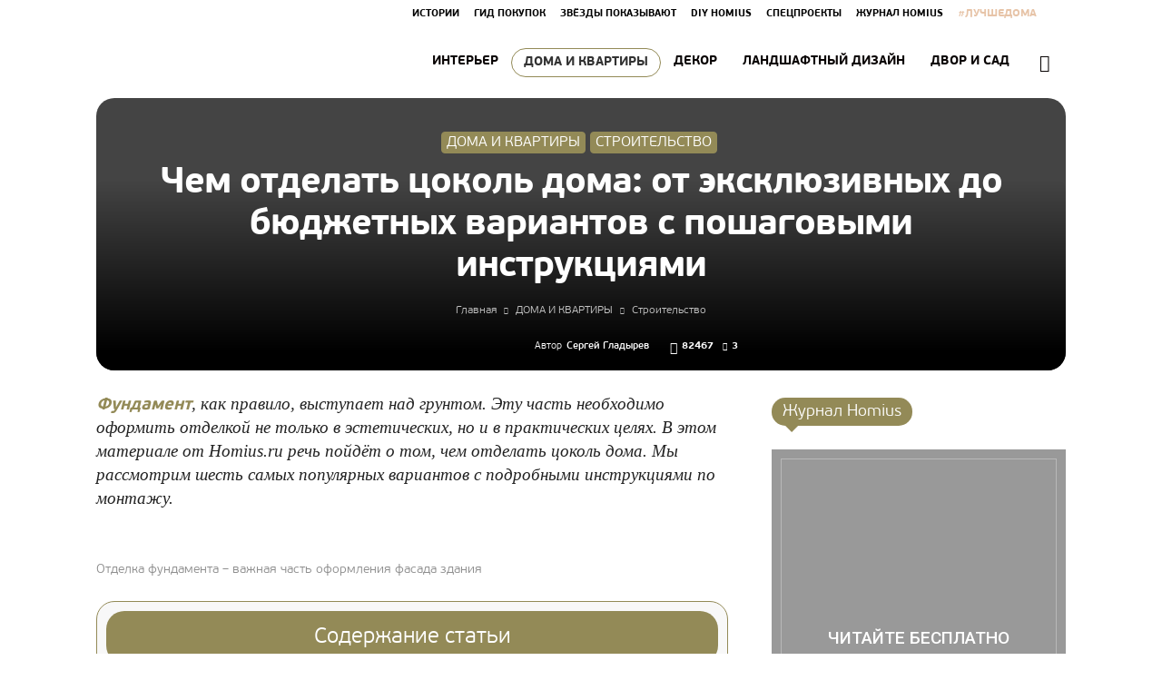

--- FILE ---
content_type: text/html; charset=UTF-8
request_url: https://homius.ru/chem-otdelat-tsokol-doma.html
body_size: 241569
content:
<!doctype html > <!--[if IE 8]><html class="ie8" lang="en"> <![endif]--> <!--[if IE 9]><html class="ie9" lang="en"> <![endif]--> <!--[if gt IE 8]><!--><html lang="ru-RU" prefix="og: http://ogp.me/ns#"> <!--<![endif]--><head>
<!--noptimize--><script class="nativerent-integration-head" type="text/javascript" data-no-optimize="1" data-skip-moving="true">Array.from(["keydown","mousedown","mousemove","touchmove","touchstart","touchend","wheel","rocket-DOMContentLoaded"]).forEach(function(e){window.addEventListener(e,function(){window.NRentRocketDOMContentLoaded=!0},{once:!0})});window.NRentPluginUnblockHandler = function (el) {if (window.NRentRocketDOMContentLoaded === true && el.nodeType === 1 && el.tagName === "SCRIPT" && el.getAttribute("type") === 'rocketlazyloadscript') {el.removeAttribute("type");var src = "data-rocket-src";if (el.hasAttribute(src)) {el.setAttribute("src", el.getAttribute(src));el.removeAttribute(src);}}return el;}</script><link rel="preload" as="script" href="https://static.nativerent.ru/js/codes/nativerent.v2.js" class="nativerent-integration-head" crossorigin /><script class="nativerent-integration-head" src="https://static.nativerent.ru/js/codes/nativerent.v2.js" onerror="(window.NRentPlugin=window.NRentPlugin||[]).push('error_loading_script')" data-no-optimize="1" data-skip-moving="true" async crossorigin></script><script class="nativerent-integration-head" type="text/javascript" data-no-optimize="1" data-skip-moving="true">(window.NRentCounter=window.NRentCounter||[]).push({id:"6969f9bd13497",lightMode:undefined,created:1769296939})</script><script class="nativerent-integration-head" data-no-optimize="1" data-skip-moving="true">!0!==window.NRentAdUnitsLoaded&&(window.NRentAdUnitsLoaded=!0,window.NRentAdUnits=[{"type":"horizontalTop","insert":"after","autoSelector":"firstParagraph","selector":"","settings":[]},{"type":"horizontalMiddle","insert":"after","autoSelector":"middleParagraph","selector":"","settings":[]},{"type":"horizontalBottom","insert":"after","autoSelector":"lastParagraph","selector":"","settings":[]},{"type":"popupTeaser","insert":"inside","autoSelector":"body","selector":"","settings":{"mobile":["teaser","fullscreen"],"desktop":["teaser"]}},{"type":"ntgb","insert":"after","autoSelector":"middleParagraph","selector":"","settings":[],"unitId":"1"}])</script><script class="nativerent-integration-head" src="//homius.ru/wp-content/plugins/nativerent/static/content.js?ver=2.1.5" data-no-optimize="1" data-skip-moving="true" defer></script><!--/noptimize--><title>Чем отделать цоколь дома: основы и пошаговые мастер-классы</title><link rel="stylesheet" href="https://homius.ru/wp-content/cache/min/1/55df14aa58dfcab2ad1c7329fe4b3648.css" data-minify="1" /><meta charset="utf-8" /><meta name="viewport" content="width=device-width, initial-scale=1.0"><meta property="og:image" content="https://homius.ru/wp-content/uploads/2018/09/chem-otdelat-tsokol-doma.jpg" /><link rel="icon" type="image/png" href="https://homius.ru/wp-content/uploads/2018/01/Dlya-turbo-stranits.png"><meta property="og:locale" content="ru_RU" /><meta property="og:type" content="article" /><meta property="og:title" content="Чем отделать цоколь дома: основы и пошаговые мастер-классы" /><meta property="og:description" content="Фундамент, как правило, выступает над грунтом. Эту часть необходимо оформить отделкой не только в эстетических, но и в практических целях. В этом материале от Homius.ru речь пойдёт о том, чем отделать цоколь дома. Мы рассмотрим шесть самых популярных вариантов с подробными инструкциями по монтажу. Для чего нужна отделка цоколя Ленточный фундамент – это бетонная смесь с металлической или стеклопластиковой арматурой и наполнителем из щебня и гравия. Во-первых, выглядит такая поверхность малопривлекательно, даже если её края идеально ровные. А ровными они бывают редко – смотря какую опалубку использовали при заливке. Обычно остаются следы от щитов и досок. Исходя из этого, обозначим" /><meta property="og:url" content="https://homius.ru/chem-otdelat-tsokol-doma.html" /><meta property="og:site_name" content="HOMIUS" /><meta property="article:section" content="Строительство" /><meta property="article:published_time" content="2018-09-18T17:00:44+03:00" /><meta property="article:modified_time" content="2019-06-27T20:19:30+03:00" /><meta property="og:updated_time" content="2019-06-27T20:19:30+03:00" /><meta property="og:image" content="https://homius.ru/wp-content/uploads/2018/09/chem-otdelat-tsokol-doma.jpg" /><meta name="description" content="Чем отделать цоколь дома: функции декоративной и защитной отделки фундамента. Чем отделать цоколь дома: методика монтажа натурального и искусственного камня, пластиковых панелей и сайдинга. Как облицевать фундамент плиткой и профлистом." /><meta name="robots" content="index, follow, max-snippet:-1, max-image-preview:large, max-video-preview:-1" /><link rel="canonical" href="https://homius.ru/chem-otdelat-tsokol-doma.html" /> <script type="application/ld+json" class="yoast-schema-graph">{"@context":"https://schema.org","@graph":[{"@type":"WebSite","@id":"https://homius.ru/#website","url":"https://homius.ru/","name":"HOMIUS","description":"\u043enline-\u0436\u0443\u0440\u043d\u0430\u043b \u043e \u0436\u0438\u0437\u043d\u0438 \u0432 \u0447\u0430\u0441\u0442\u043d\u043e\u043c \u0441\u0435\u043a\u0442\u043e\u0440\u0435","potentialAction":[{"@type":"SearchAction","target":"https://homius.ru/?s={search_term_string}","query-input":"required name=search_term_string"}],"inLanguage":"ru-RU"},{"@type":"ImageObject","@id":"https://homius.ru/chem-otdelat-tsokol-doma.html#primaryimage","inLanguage":"ru-RU","url":"https://homius.ru/wp-content/uploads/2018/09/chem-otdelat-tsokol-doma.jpg","width":1068,"height":500,"caption":"\u0427\u0435\u043c \u043e\u0442\u0434\u0435\u043b\u0430\u0442\u044c \u0446\u043e\u043a\u043e\u043b\u044c \u0434\u043e\u043c\u0430"},{"@type":"WebPage","@id":"https://homius.ru/chem-otdelat-tsokol-doma.html#webpage","url":"https://homius.ru/chem-otdelat-tsokol-doma.html","name":"\u0427\u0435\u043c \u043e\u0442\u0434\u0435\u043b\u0430\u0442\u044c \u0446\u043e\u043a\u043e\u043b\u044c \u0434\u043e\u043c\u0430: \u043e\u0441\u043d\u043e\u0432\u044b \u0438 \u043f\u043e\u0448\u0430\u0433\u043e\u0432\u044b\u0435 \u043c\u0430\u0441\u0442\u0435\u0440-\u043a\u043b\u0430\u0441\u0441\u044b","isPartOf":{"@id":"https://homius.ru/#website"},"primaryImageOfPage":{"@id":"https://homius.ru/chem-otdelat-tsokol-doma.html#primaryimage"},"datePublished":"2018-09-18T14:00:44+00:00","dateModified":"2019-06-27T17:19:30+00:00","author":{"@id":"https://homius.ru/#/schema/person/48cedcb8e526234ee5c77ab78e3d7378"},"description":"\u0427\u0435\u043c \u043e\u0442\u0434\u0435\u043b\u0430\u0442\u044c \u0446\u043e\u043a\u043e\u043b\u044c \u0434\u043e\u043c\u0430: \u0444\u0443\u043d\u043a\u0446\u0438\u0438 \u0434\u0435\u043a\u043e\u0440\u0430\u0442\u0438\u0432\u043d\u043e\u0439 \u0438 \u0437\u0430\u0449\u0438\u0442\u043d\u043e\u0439 \u043e\u0442\u0434\u0435\u043b\u043a\u0438 \u0444\u0443\u043d\u0434\u0430\u043c\u0435\u043d\u0442\u0430. \u0427\u0435\u043c \u043e\u0442\u0434\u0435\u043b\u0430\u0442\u044c \u0446\u043e\u043a\u043e\u043b\u044c \u0434\u043e\u043c\u0430: \u043c\u0435\u0442\u043e\u0434\u0438\u043a\u0430 \u043c\u043e\u043d\u0442\u0430\u0436\u0430 \u043d\u0430\u0442\u0443\u0440\u0430\u043b\u044c\u043d\u043e\u0433\u043e \u0438 \u0438\u0441\u043a\u0443\u0441\u0441\u0442\u0432\u0435\u043d\u043d\u043e\u0433\u043e \u043a\u0430\u043c\u043d\u044f, \u043f\u043b\u0430\u0441\u0442\u0438\u043a\u043e\u0432\u044b\u0445 \u043f\u0430\u043d\u0435\u043b\u0435\u0439 \u0438 \u0441\u0430\u0439\u0434\u0438\u043d\u0433\u0430. \u041a\u0430\u043a \u043e\u0431\u043b\u0438\u0446\u0435\u0432\u0430\u0442\u044c \u0444\u0443\u043d\u0434\u0430\u043c\u0435\u043d\u0442 \u043f\u043b\u0438\u0442\u043a\u043e\u0439 \u0438 \u043f\u0440\u043e\u0444\u043b\u0438\u0441\u0442\u043e\u043c.","inLanguage":"ru-RU","potentialAction":[{"@type":"ReadAction","target":["https://homius.ru/chem-otdelat-tsokol-doma.html"]}]},{"@type":"Person","@id":"https://homius.ru/#/schema/person/48cedcb8e526234ee5c77ab78e3d7378","name":"\u0421\u0435\u0440\u0433\u0435\u0439 \u0413\u043b\u0430\u0434\u044b\u0440\u0435\u0432","image":{"@type":"ImageObject","@id":"https://homius.ru/#personlogo","inLanguage":"ru-RU","url":"https://homius.ru/wp-content/uploads/2019/06/sergej_gladyrev.png","caption":"\u0421\u0435\u0440\u0433\u0435\u0439 \u0413\u043b\u0430\u0434\u044b\u0440\u0435\u0432"}}]}</script> <link rel='dns-prefetch' href='//fonts.googleapis.com' /><link rel='dns-prefetch' href='//fonts.gstatic.com' /><link rel='dns-prefetch' href='//ajax.googleapis.com' /><link rel='dns-prefetch' href='//mc.yandex.ru' /><link rel='dns-prefetch' href='//any.realbig.media' /><link rel='dns-prefetch' href='//pagead2.googlesyndication.com' /><link rel='dns-prefetch' href='//adservice.google.ca' /><link rel='dns-prefetch' href='//adservice.google.com' /><link rel='dns-prefetch' href='//adservice.google.ru' /><link rel='dns-prefetch' href='//googleads.g.doubleclick.net' /><link rel='dns-prefetch' href='//cdn.sendpulse.com' /><link rel='dns-prefetch' href='//aflt.market.yandex.ru' /><link rel='dns-prefetch' href='//kewithrittit.ru' /><link rel='dns-prefetch' href='//ads.clickscloud.net' /><link rel='dns-prefetch' href='//top-fwz1.mail.ru' /><link rel='dns-prefetch' href='//yastatic.net' /><link rel='dns-prefetch' href='//an.yandex.ru' /><link rel='dns-prefetch' href='//redatastore.ru' /><link rel='dns-prefetch' href='//mc.admetrica.ru' /><link rel="alternate" type="application/rss+xml" title="HOMIUS &raquo; Лента" href="https://homius.ru/feed" /><link rel="alternate" type="application/rss+xml" title="HOMIUS &raquo; Лента комментариев" href="https://homius.ru/comments/feed" /><link rel="alternate" type="application/rss+xml" title="HOMIUS &raquo; Лента комментариев к &laquo;Чем отделать цоколь дома: от эксклюзивных до бюджетных вариантов с пошаговыми инструкциями&raquo;" href="https://homius.ru/chem-otdelat-tsokol-doma.html/feed" /><link rel='stylesheet' id='google-fonts-style-css'  href='https://fonts.googleapis.com/css?family=Open+Sans%3A300italic%2C400%2C400italic%2C600%2C600italic%2C700%7CRoboto%3A300%2C400%2C400italic%2C500%2C500italic%2C700%2C900' type='text/css' media='all' /><style id='rocket-lazyload-inline-css' type='text/css'>.rll-youtube-player{position:relative;padding-bottom:56.23%;height:0;overflow:hidden;max-width:100%}.rll-youtube-player iframe{position:absolute;top:0;left:0;width:100%;height:100%;z-index:100;background:0 0}.rll-youtube-player img{bottom:0;display:block;left:0;margin:auto;max-width:100%;width:100%;position:absolute;right:0;top:0;border:none;height:auto;cursor:pointer;-webkit-transition:.4s all;-moz-transition:.4s all;transition:.4s all}.rll-youtube-player img:hover{-webkit-filter:brightness(75%)}.rll-youtube-player .play{height:72px;width:72px;left:50%;top:50%;margin-left:-36px;margin-top:-36px;position:absolute;background:url(https://homius.ru/wp-content/plugins/wp-rocket/assets/img/youtube.png) no-repeat;cursor:pointer}</style> <script type='text/javascript' src='https://homius.ru/wp-includes/js/jquery/jquery.js' id='jquery-core-js'></script> <script data-minify="1" type='text/javascript' src='https://homius.ru/wp-content/cache/min/1/wp-content/plugins/wp-swiper-slider/assets/js/swiper-27529bb868b535c0fef6bdcd1636bedc.js' id='wp_swiper_swiper_script-js'></script> <script data-minify="1" type='text/javascript' src='https://homius.ru/wp-content/cache/min/1/wp-content/plugins/wp-swiper-slider/assets/js/enko-ia-77085fcc3e22cf499c93a92edb6b6aee.js' id='enko-ia-js'></script> <link rel="https://api.w.org/" href="https://homius.ru/wp-json/" /><link rel="alternate" type="application/json" href="https://homius.ru/wp-json/wp/v2/posts/23206" /><style type="text/css">div#toc_container{background:#f8f8f8;border:1px solid #d3d3d3;width:100%}div#toc_container ul li{font-size:98%}div#toc_container p.toc_title a,div#toc_container ul.toc_list a{color:#606060}div#toc_container p.toc_title a:hover,div#toc_container ul.toc_list a:hover{color:#595959}div#toc_container p.toc_title a:hover,div#toc_container ul.toc_list a:hover{color:#595959}</style><style type="text/css">#webnavoz_button_style2_main{background-color:#938a57}#webnavoz_button_style2_counter{color:#fff}#webnavoz_button_style2_up svg{fill:#fff}</style><script type="text/javascript">jQuery(document).ready(function($){var webnavoz_button_html='<div id="webnavoz_button_style2_main" class="webnavoz_button_action_up"><div id="webnavoz_button_style2_up"><!DOCTYPE svg PUBLIC "-//W3C//DTD SVG 1.1//EN" "http://www.w3.org/Graphics/SVG/1.1/DTD/svg11.dtd"> <svg version="1.1" id="Capa_1" xmlns="http://www.w3.org/2000/svg" xmlns:xlink="http://www.w3.org/1999/xlink" x="0px" y="0px" width="306px" height="306px" viewBox="0 0 306 306" style="enable-background:new 0 0 306 306;" xml:space="preserve"> <g> <g id="keyboard-arrow-up"> <polygon points="35.7,247.35 153,130.05 270.3,247.35 306,211.65 153,58.65 0,211.65 		"/> </g> </g> <g> </g> <g> </g> <g> </g> <g> </g> <g> </g> <g> </g> <g> </g> <g> </g> <g> </g> <g> </g> <g> </g> <g> </g> <g> </g> <g> </g> <g> </g> </svg> </div><div id="webnavoz_button_style2_counter"><span class="webnavoz_button_action_perc"></span>%</div></div>';$('body').append(webnavoz_button_html);});</script><script>document.createElement( "picture" );if(!window.HTMLPictureElement && document.addEventListener) {window.addEventListener("DOMContentLoaded", function() {var s = document.createElement("script");s.src = "https://homius.ru/wp-content/plugins/webp-express/js/picturefill.min.js";document.body.appendChild(s);});}</script><!--[if lt IE 9]><script src="https://html5shim.googlecode.com/svn/trunk/html5.js"></script><![endif]--> <script type="text/javascript">var essb_settings = {"ajax_url":"https:\/\/homius.ru\/wp-admin\/admin-ajax.php","essb3_nonce":"8ca0e364d4","essb3_plugin_url":"https:\/\/homius.ru\/wp-content\/plugins\/easy-social-share-buttons3","essb3_stats":false,"essb3_ga":false,"essb3_ga_mode":"simple","blog_url":"https:\/\/homius.ru\/","essb3_postfloat_stay":false,"post_id":23206};</script><meta name="generator" content="Powered by Visual Composer - drag and drop page builder for WordPress."/> <!--[if lte IE 9]><link rel="stylesheet" type="text/css" href="https://homius.ru/wp-content/plugins/js_composer/assets/css/vc_lte_ie9.min.css" media="screen"><![endif]-->  <script>var tdBlocksArray = []; //here we store all the items for the current page

	    //td_block class - each ajax block uses a object of this class for requests
	    function tdBlock() {
		    this.id = '';
		    this.block_type = 1; //block type id (1-234 etc)
		    this.atts = '';
		    this.td_column_number = '';
		    this.td_current_page = 1; //
		    this.post_count = 0; //from wp
		    this.found_posts = 0; //from wp
		    this.max_num_pages = 0; //from wp
		    this.td_filter_value = ''; //current live filter value
		    this.is_ajax_running = false;
		    this.td_user_action = ''; // load more or infinite loader (used by the animation)
		    this.header_color = '';
		    this.ajax_pagination_infinite_stop = ''; //show load more at page x
	    }


        // td_js_generator - mini detector
        (function(){
            var htmlTag = document.getElementsByTagName("html")[0];

            if ( navigator.userAgent.indexOf("MSIE 10.0") > -1 ) {
                htmlTag.className += ' ie10';
            }

            if ( !!navigator.userAgent.match(/Trident.*rv\:11\./) ) {
                htmlTag.className += ' ie11';
            }

            if ( /(iPad|iPhone|iPod)/g.test(navigator.userAgent) ) {
                htmlTag.className += ' td-md-is-ios';
            }

            var user_agent = navigator.userAgent.toLowerCase();
            if ( user_agent.indexOf("android") > -1 ) {
                htmlTag.className += ' td-md-is-android';
            }

            if ( -1 !== navigator.userAgent.indexOf('Mac OS X')  ) {
                htmlTag.className += ' td-md-is-os-x';
            }

            if ( /chrom(e|ium)/.test(navigator.userAgent.toLowerCase()) ) {
               htmlTag.className += ' td-md-is-chrome';
            }

            if ( -1 !== navigator.userAgent.indexOf('Firefox') ) {
                htmlTag.className += ' td-md-is-firefox';
            }

            if ( -1 !== navigator.userAgent.indexOf('Safari') && -1 === navigator.userAgent.indexOf('Chrome') ) {
                htmlTag.className += ' td-md-is-safari';
            }

            if( -1 !== navigator.userAgent.indexOf('IEMobile') ){
                htmlTag.className += ' td-md-is-iemobile';
            }

        })();




        var tdLocalCache = {};

        ( function () {
            "use strict";

            tdLocalCache = {
                data: {},
                remove: function (resource_id) {
                    delete tdLocalCache.data[resource_id];
                },
                exist: function (resource_id) {
                    return tdLocalCache.data.hasOwnProperty(resource_id) && tdLocalCache.data[resource_id] !== null;
                },
                get: function (resource_id) {
                    return tdLocalCache.data[resource_id];
                },
                set: function (resource_id, cachedData) {
                    tdLocalCache.remove(resource_id);
                    tdLocalCache.data[resource_id] = cachedData;
                }
            };
        })();

    
    
var td_viewport_interval_list=[{"limitBottom":767,"sidebarWidth":228},{"limitBottom":1018,"sidebarWidth":300},{"limitBottom":1140,"sidebarWidth":324}];
var td_animation_stack_effect="type0";
var tds_animation_stack=true;
var td_animation_stack_specific_selectors=".entry-thumb, img";
var td_animation_stack_general_selectors=".td-animation-stack img, .td-animation-stack .entry-thumb, .post img";
var tds_general_modal_image="yes";
var td_ajax_url="https:\/\/homius.ru\/wp-admin\/admin-ajax.php?td_theme_name=Newspaper&v=8.1.1";
var td_get_template_directory_uri="https:\/\/homius.ru\/wp-content\/themes\/Newspaper";
var tds_snap_menu="snap";
var tds_logo_on_sticky="show";
var tds_header_style="6";
var td_please_wait="\u041f\u043e\u0436\u0430\u043b\u0443\u0439\u0441\u0442\u0430, \u043f\u043e\u0434\u043e\u0436\u0434\u0438\u0442\u0435...";
var td_email_user_pass_incorrect="\u041d\u0435\u0432\u0435\u0440\u043d\u043e\u0435 \u0438\u043c\u044f \u043f\u043e\u043b\u044c\u0437\u043e\u0432\u0430\u0442\u0435\u043b\u044f \u0438\u043b\u0438 \u043f\u0430\u0440\u043e\u043b\u044c!";
var td_email_user_incorrect="\u041d\u0435\u0432\u0435\u0440\u043d\u044b\u0439 \u0430\u0434\u0440\u0435\u0441 \u044d\u043b\u0435\u043a\u0442\u0440\u043e\u043d\u043d\u043e\u0439 \u043f\u043e\u0447\u0442\u044b \u0438\u043b\u0438 \u043f\u0430\u0440\u043e\u043b\u044c!";
var td_email_incorrect="\u041d\u0435\u0432\u0435\u0440\u043d\u044b\u0439 \u0430\u0434\u0440\u0435\u0441 \u044d\u043b\u0435\u043a\u0442\u0440\u043e\u043d\u043d\u043e\u0439 \u043f\u043e\u0447\u0442\u044b!";
var tds_more_articles_on_post_enable="";
var tds_more_articles_on_post_time_to_wait="";
var tds_more_articles_on_post_pages_distance_from_top=15000;
var tds_theme_color_site_wide="#938a57";
var tds_smart_sidebar="enabled";
var tdThemeName="Newspaper";
var td_magnific_popup_translation_tPrev="\u041f\u0440\u0435\u0434\u044b\u0434\u0443\u0449\u0438\u0439 (\u041a\u043d\u043e\u043f\u043a\u0430 \u0432\u043b\u0435\u0432\u043e)";
var td_magnific_popup_translation_tNext="\u0421\u043b\u0435\u0434\u0443\u044e\u0449\u0438\u0439 (\u041a\u043d\u043e\u043f\u043a\u0430 \u0432\u043f\u0440\u0430\u0432\u043e)";
var td_magnific_popup_translation_tCounter="%curr% \u0438\u0437 %total%";
var td_magnific_popup_translation_ajax_tError="\u0421\u043e\u0434\u0435\u0440\u0436\u0438\u043c\u043e\u0435 %url% \u043d\u0435 \u043c\u043e\u0436\u0435\u0442 \u0431\u044b\u0442\u044c \u0437\u0430\u0433\u0440\u0443\u0436\u0435\u043d\u043e.";
var td_magnific_popup_translation_image_tError="\u0418\u0437\u043e\u0431\u0440\u0430\u0436\u0435\u043d\u0438\u0435 #%curr% \u043d\u0435 \u0443\u0434\u0430\u043b\u043e\u0441\u044c \u0437\u0430\u0433\u0440\u0443\u0437\u0438\u0442\u044c.";
var td_ad_background_click_link="";
var td_ad_background_click_target="";</script> <script>var ulp_custom_handlers = {};
			var ulp_cookie_value = "ilovelencha";
			var ulp_recaptcha_enable = "off";
			var ulp_onload_popup = "";
			var ulp_onload_mode = "none";
			var ulp_onload_period = "5";
			var ulp_onscroll_popup = "";
			var ulp_onscroll_mode = "once-session";
			var ulp_onscroll_period = "5";
			var ulp_onexit_popup = "";
			var ulp_onexit_mode = "none";
			var ulp_onexit_period = "5";
			var ulp_onidle_popup = "";
			var ulp_onidle_mode = "none";
			var ulp_onidle_period = "5";
			var ulp_onabd_popup = "";
			var ulp_onabd_mode = "none";
			var ulp_onabd_period = "5";
			var ulp_onload_delay = "0";
			var ulp_onload_close_delay = "0";
			var ulp_onscroll_offset = "40%";
			var ulp_onidle_delay = "30";</script> <style>@font-face{font-family:"pfbeausanspro-bold";src:local("pfbeausanspro-bold"),url(https://homius.ru/wp-content/uploads/2017/12/pfbeausanspro-bold.woff) format("woff")}@font-face{font-family:"pfbeausanspro-light";src:local("pfbeausanspro-light"),url(https://homius.ru/wp-content/uploads/2017/12/pfbeausanspro-light.woff) format("woff")}@font-face{font-family:"PFBeauSansPro-SemiBold";src:local("PFBeauSansPro-SemiBold"),url(https://homius.ru/wp-content/uploads/2018/04/PFBeauSansPro-SemiBold.woff) format("woff")}.td-header-wrap .black-menu .sf-menu>.current-menu-item>a,.td-header-wrap .black-menu .sf-menu>.current-menu-ancestor>a,.td-header-wrap .black-menu .sf-menu>.current-category-ancestor>a,.td-header-wrap .black-menu .sf-menu>li>a:hover,.td-header-wrap .black-menu .sf-menu>.sfHover>a,.td-header-style-12 .td-header-menu-wrap-full,.sf-menu>.current-menu-item>a:after,.sf-menu>.current-menu-ancestor>a:after,.sf-menu>.current-category-ancestor>a:after,.sf-menu>li:hover>a:after,.sf-menu>.sfHover>a:after,.td-header-style-12 .td-affix,.header-search-wrap .td-drop-down-search:after,.header-search-wrap .td-drop-down-search .btn:hover,input[type=submit]:hover,.td-read-more a,.td-post-category:hover,.td-grid-style-1.td-hover-1 .td-big-grid-post:hover .td-post-category,.td-grid-style-5.td-hover-1 .td-big-grid-post:hover .td-post-category,.td_top_authors .td-active .td-author-post-count,.td_top_authors .td-active .td-author-comments-count,.td_top_authors .td_mod_wrap:hover .td-author-post-count,.td_top_authors .td_mod_wrap:hover .td-author-comments-count,.td-404-sub-sub-title a:hover,.td-search-form-widget .wpb_button:hover,.td-rating-bar-wrap div,.td_category_template_3 .td-current-sub-category,.dropcap,.td_wrapper_video_playlist .td_video_controls_playlist_wrapper,.wpb_default,.wpb_default:hover,.td-left-smart-list:hover,.td-right-smart-list:hover,.woocommerce-checkout .woocommerce input.button:hover,.woocommerce-page .woocommerce a.button:hover,.woocommerce-account div.woocommerce .button:hover,#bbpress-forums button:hover,.bbp_widget_login .button:hover,.td-footer-wrapper .td-post-category,.td-footer-wrapper .widget_product_search input[type="submit"]:hover,.woocommerce .product a.button:hover,.woocommerce .product #respond input#submit:hover,.woocommerce .checkout input#place_order:hover,.woocommerce .woocommerce.widget .button:hover,.single-product .product .summary .cart .button:hover,.woocommerce-cart .woocommerce table.cart .button:hover,.woocommerce-cart .woocommerce .shipping-calculator-form .button:hover,.td-next-prev-wrap a:hover,.td-load-more-wrap a:hover,.td-post-small-box a:hover,.page-nav .current,.page-nav:first-child>div,.td_category_template_8 .td-category-header .td-category a.td-current-sub-category,.td_category_template_4 .td-category-siblings .td-category a:hover,#bbpress-forums .bbp-pagination .current,#bbpress-forums #bbp-single-user-details #bbp-user-navigation li.current a,.td-theme-slider:hover .slide-meta-cat a,a.vc_btn-black:hover,.td-trending-now-wrapper:hover .td-trending-now-title,.td-scroll-up,.td-smart-list-button:hover,.td-weather-information:before,.td-weather-week:before,.td_block_exchange .td-exchange-header:before,.td_block_big_grid_9.td-grid-style-1 .td-post-category,.td_block_big_grid_9.td-grid-style-5 .td-post-category,.td-grid-style-6.td-hover-1 .td-module-thumb:after,.td-pulldown-syle-2 .td-subcat-dropdown ul:after,.td_block_template_9 .td-block-title:after,.td_block_template_15 .td-block-title:before{background-color:#938a57}.global-block-template-4 .td-related-title .td-cur-simple-item:before{border-color:#938a57 transparent transparent transparent!important}.woocommerce .woocommerce-message .button:hover,.woocommerce .woocommerce-error .button:hover,.woocommerce .woocommerce-info .button:hover,.global-block-template-4 .td-related-title .td-cur-simple-item,.global-block-template-3 .td-related-title .td-cur-simple-item,.global-block-template-9 .td-related-title:after{background-color:#938a57!important}.woocommerce .product .onsale,.woocommerce.widget .ui-slider .ui-slider-handle{background:none #938a57}.woocommerce.widget.widget_layered_nav_filters ul li a{background:none repeat scroll 0 0 #938a57!important}a,cite a:hover,.td_mega_menu_sub_cats .cur-sub-cat,.td-mega-span h3 a:hover,.td_mod_mega_menu:hover .entry-title a,.header-search-wrap .result-msg a:hover,.top-header-menu li a:hover,.top-header-menu .current-menu-item>a,.top-header-menu .current-menu-ancestor>a,.top-header-menu .current-category-ancestor>a,.td-social-icon-wrap>a:hover,.td-header-sp-top-widget .td-social-icon-wrap a:hover,.td-page-content blockquote p,.td-post-content blockquote p,.mce-content-body blockquote p,.comment-content blockquote p,.wpb_text_column blockquote p,.td_block_text_with_title blockquote p,.td_module_wrap:hover .entry-title a,.td-subcat-filter .td-subcat-list a:hover,.td-subcat-filter .td-subcat-dropdown a:hover,.td_quote_on_blocks,.dropcap2,.dropcap3,.td_top_authors .td-active .td-authors-name a,.td_top_authors .td_mod_wrap:hover .td-authors-name a,.td-post-next-prev-content a:hover,.author-box-wrap .td-author-social a:hover,.td-author-name a:hover,.td-author-url a:hover,.td_mod_related_posts:hover h3>a,.td-post-template-11 .td-related-title .td-related-left:hover,.td-post-template-11 .td-related-title .td-related-right:hover,.td-post-template-11 .td-related-title .td-cur-simple-item,.td-post-template-11 .td_block_related_posts .td-next-prev-wrap a:hover,.comment-reply-link:hover,.logged-in-as a:hover,#cancel-comment-reply-link:hover,.td-search-query,.td-category-header .td-pulldown-category-filter-link:hover,.td-category-siblings .td-subcat-dropdown a:hover,.td-category-siblings .td-subcat-dropdown a.td-current-sub-category,.widget a:hover,.td_wp_recentcomments a:hover,.archive .widget_archive .current,.archive .widget_archive .current a,.widget_calendar tfoot a:hover,.woocommerce a.added_to_cart:hover,.woocommerce-account .woocommerce-MyAccount-navigation a:hover,#bbpress-forums li.bbp-header .bbp-reply-content span a:hover,#bbpress-forums .bbp-forum-freshness a:hover,#bbpress-forums .bbp-topic-freshness a:hover,#bbpress-forums .bbp-forums-list li a:hover,#bbpress-forums .bbp-forum-title:hover,#bbpress-forums .bbp-topic-permalink:hover,#bbpress-forums .bbp-topic-started-by a:hover,#bbpress-forums .bbp-topic-started-in a:hover,#bbpress-forums .bbp-body .super-sticky li.bbp-topic-title .bbp-topic-permalink,#bbpress-forums .bbp-body .sticky li.bbp-topic-title .bbp-topic-permalink,.widget_display_replies .bbp-author-name,.widget_display_topics .bbp-author-name,.footer-text-wrap .footer-email-wrap a,.td-subfooter-menu li a:hover,.footer-social-wrap a:hover,a.vc_btn-black:hover,.td-smart-list-dropdown-wrap .td-smart-list-button:hover,.td_module_17 .td-read-more a:hover,.td_module_18 .td-read-more a:hover,.td_module_19 .td-post-author-name a:hover,.td-instagram-user a,.td-pulldown-syle-2 .td-subcat-dropdown:hover .td-subcat-more span,.td-pulldown-syle-2 .td-subcat-dropdown:hover .td-subcat-more i,.td-pulldown-syle-3 .td-subcat-dropdown:hover .td-subcat-more span,.td-pulldown-syle-3 .td-subcat-dropdown:hover .td-subcat-more i,.td-block-title-wrap .td-wrapper-pulldown-filter .td-pulldown-filter-display-option:hover,.td-block-title-wrap .td-wrapper-pulldown-filter .td-pulldown-filter-display-option:hover i,.td-block-title-wrap .td-wrapper-pulldown-filter .td-pulldown-filter-link:hover,.td-block-title-wrap .td-wrapper-pulldown-filter .td-pulldown-filter-item .td-cur-simple-item,.global-block-template-2 .td-related-title .td-cur-simple-item,.global-block-template-5 .td-related-title .td-cur-simple-item,.global-block-template-6 .td-related-title .td-cur-simple-item,.global-block-template-7 .td-related-title .td-cur-simple-item,.global-block-template-8 .td-related-title .td-cur-simple-item,.global-block-template-9 .td-related-title .td-cur-simple-item,.global-block-template-10 .td-related-title .td-cur-simple-item,.global-block-template-11 .td-related-title .td-cur-simple-item,.global-block-template-12 .td-related-title .td-cur-simple-item,.global-block-template-13 .td-related-title .td-cur-simple-item,.global-block-template-14 .td-related-title .td-cur-simple-item,.global-block-template-15 .td-related-title .td-cur-simple-item,.global-block-template-16 .td-related-title .td-cur-simple-item,.global-block-template-17 .td-related-title .td-cur-simple-item,.td-theme-wrap .sf-menu ul .td-menu-item>a:hover,.td-theme-wrap .sf-menu ul .sfHover>a,.td-theme-wrap .sf-menu ul .current-menu-ancestor>a,.td-theme-wrap .sf-menu ul .current-category-ancestor>a,.td-theme-wrap .sf-menu ul .current-menu-item>a,.td_outlined_btn{color:#938a57}a.vc_btn-black.vc_btn_square_outlined:hover,a.vc_btn-black.vc_btn_outlined:hover,.td-mega-menu-page .wpb_content_element ul li a:hover,.td-theme-wrap .td-aj-search-results .td_module_wrap:hover .entry-title a,.td-theme-wrap .header-search-wrap .result-msg a:hover{color:#938a57!important}.td-next-prev-wrap a:hover,.td-load-more-wrap a:hover,.td-post-small-box a:hover,.page-nav .current,.page-nav:first-child>div,.td_category_template_8 .td-category-header .td-category a.td-current-sub-category,.td_category_template_4 .td-category-siblings .td-category a:hover,#bbpress-forums .bbp-pagination .current,.post .td_quote_box,.page .td_quote_box,a.vc_btn-black:hover,.td_block_template_5 .td-block-title>*,.td_outlined_btn{border-color:#938a57}.td_wrapper_video_playlist .td_video_currently_playing:after{border-color:#938a57!important}.header-search-wrap .td-drop-down-search:before{border-color:transparent transparent #938a57 transparent}.block-title>span,.block-title>a,.block-title>label,.widgettitle,.widgettitle:after,.td-trending-now-title,.td-trending-now-wrapper:hover .td-trending-now-title,.wpb_tabs li.ui-tabs-active a,.wpb_tabs li:hover a,.vc_tta-container .vc_tta-color-grey.vc_tta-tabs-position-top.vc_tta-style-classic .vc_tta-tabs-container .vc_tta-tab.vc_active>a,.vc_tta-container .vc_tta-color-grey.vc_tta-tabs-position-top.vc_tta-style-classic .vc_tta-tabs-container .vc_tta-tab:hover>a,.td_block_template_1 .td-related-title .td-cur-simple-item,.woocommerce .product .products h2:not(.woocommerce-loop-product__title),.td-subcat-filter .td-subcat-dropdown:hover .td-subcat-more,.td_3D_btn,.td_shadow_btn,.td_default_btn,.td_round_btn,.td_outlined_btn:hover{background-color:#938a57}.woocommerce div.product .woocommerce-tabs ul.tabs li.active{background-color:#938a57!important}.block-title,.td_block_template_1 .td-related-title,.wpb_tabs .wpb_tabs_nav,.vc_tta-container .vc_tta-color-grey.vc_tta-tabs-position-top.vc_tta-style-classic .vc_tta-tabs-container,.woocommerce div.product .woocommerce-tabs ul.tabs:before{border-color:#938a57}.td_block_wrap .td-subcat-item a.td-cur-simple-item{color:#938a57}.td-grid-style-4 .entry-title{background-color:rgba(147,138,87,.7)}.td-theme-wrap .block-title>span,.td-theme-wrap .block-title>span>a,.td-theme-wrap .widget_rss .block-title .rsswidget,.td-theme-wrap .block-title>a,.widgettitle,.widgettitle>a,.td-trending-now-title,.wpb_tabs li.ui-tabs-active a,.wpb_tabs li:hover a,.vc_tta-container .vc_tta-color-grey.vc_tta-tabs-position-top.vc_tta-style-classic .vc_tta-tabs-container .vc_tta-tab.vc_active>a,.vc_tta-container .vc_tta-color-grey.vc_tta-tabs-position-top.vc_tta-style-classic .vc_tta-tabs-container .vc_tta-tab:hover>a,.td-related-title .td-cur-simple-item,.woocommerce div.product .woocommerce-tabs ul.tabs li.active,.woocommerce .product .products h2:not(.woocommerce-loop-product__title),.td-theme-wrap .td_block_template_2 .td-block-title>*,.td-theme-wrap .td_block_template_3 .td-block-title>*,.td-theme-wrap .td_block_template_4 .td-block-title>*,.td-theme-wrap .td_block_template_5 .td-block-title>*,.td-theme-wrap .td_block_template_6 .td-block-title>*,.td-theme-wrap .td_block_template_6 .td-block-title:before,.td-theme-wrap .td_block_template_7 .td-block-title>*,.td-theme-wrap .td_block_template_8 .td-block-title>*,.td-theme-wrap .td_block_template_9 .td-block-title>*,.td-theme-wrap .td_block_template_10 .td-block-title>*,.td-theme-wrap .td_block_template_11 .td-block-title>*,.td-theme-wrap .td_block_template_12 .td-block-title>*,.td-theme-wrap .td_block_template_13 .td-block-title>span,.td-theme-wrap .td_block_template_13 .td-block-title>a,.td-theme-wrap .td_block_template_14 .td-block-title>*,.td-theme-wrap .td_block_template_14 .td-block-title-wrap .td-wrapper-pulldown-filter .td-pulldown-filter-display-option,.td-theme-wrap .td_block_template_14 .td-block-title-wrap .td-wrapper-pulldown-filter .td-pulldown-filter-display-option i,.td-theme-wrap .td_block_template_14 .td-block-title-wrap .td-wrapper-pulldown-filter .td-pulldown-filter-display-option:hover,.td-theme-wrap .td_block_template_14 .td-block-title-wrap .td-wrapper-pulldown-filter .td-pulldown-filter-display-option:hover i,.td-theme-wrap .td_block_template_15 .td-block-title>*,.td-theme-wrap .td_block_template_15 .td-block-title-wrap .td-wrapper-pulldown-filter,.td-theme-wrap .td_block_template_15 .td-block-title-wrap .td-wrapper-pulldown-filter i,.td-theme-wrap .td_block_template_16 .td-block-title>*,.td-theme-wrap .td_block_template_17 .td-block-title>*{color:#fff}.td-header-wrap .td-header-top-menu-full,.td-header-wrap .top-header-menu .sub-menu{background-color:#fff}.td-header-style-8 .td-header-top-menu-full{background-color:transparent}.td-header-style-8 .td-header-top-menu-full .td-header-top-menu{background-color:#fff;padding-left:15px;padding-right:15px}.td-header-wrap .td-header-top-menu-full .td-header-top-menu,.td-header-wrap .td-header-top-menu-full{border-bottom:none}.td-header-top-menu,.td-header-top-menu a,.td-header-wrap .td-header-top-menu-full .td-header-top-menu,.td-header-wrap .td-header-top-menu-full a,.td-header-style-8 .td-header-top-menu,.td-header-style-8 .td-header-top-menu a{color:#000}.top-header-menu .current-menu-item>a,.top-header-menu .current-menu-ancestor>a,.top-header-menu .current-category-ancestor>a,.top-header-menu li a:hover{color:#000}.td-header-wrap .td-header-sp-top-widget .td-icon-font{color:#ededed}.td-header-wrap .td-header-menu-wrap-full,.sf-menu>.current-menu-ancestor>a,.sf-menu>.current-category-ancestor>a,.td-header-menu-wrap.td-affix,.td-header-style-3 .td-header-main-menu,.td-header-style-3 .td-affix .td-header-main-menu,.td-header-style-4 .td-header-main-menu,.td-header-style-4 .td-affix .td-header-main-menu,.td-header-style-8 .td-header-menu-wrap.td-affix,.td-header-style-8 .td-header-top-menu-full{background-color:#fff}.td-boxed-layout .td-header-style-3 .td-header-menu-wrap,.td-boxed-layout .td-header-style-4 .td-header-menu-wrap,.td-header-style-3 .td_stretch_content .td-header-menu-wrap,.td-header-style-4 .td_stretch_content .td-header-menu-wrap{background-color:#ffffff!important}@media (min-width:1019px){.td-header-style-1 .td-header-sp-recs,.td-header-style-1 .td-header-sp-logo{margin-bottom:28px}}@media (min-width:768px) and (max-width:1018px){.td-header-style-1 .td-header-sp-recs,.td-header-style-1 .td-header-sp-logo{margin-bottom:14px}}.td-header-style-7 .td-header-top-menu{border-bottom:none}.sf-menu>.current-menu-item>a:after,.sf-menu>.current-menu-ancestor>a:after,.sf-menu>.current-category-ancestor>a:after,.sf-menu>li:hover>a:after,.sf-menu>.sfHover>a:after,.td_block_mega_menu .td-next-prev-wrap a:hover,.td-mega-span .td-post-category:hover,.td-header-wrap .black-menu .sf-menu>li>a:hover,.td-header-wrap .black-menu .sf-menu>.current-menu-ancestor>a,.td-header-wrap .black-menu .sf-menu>.sfHover>a,.header-search-wrap .td-drop-down-search:after,.header-search-wrap .td-drop-down-search .btn:hover,.td-header-wrap .black-menu .sf-menu>.current-menu-item>a,.td-header-wrap .black-menu .sf-menu>.current-menu-ancestor>a,.td-header-wrap .black-menu .sf-menu>.current-category-ancestor>a{background-color:#938a57}.td_block_mega_menu .td-next-prev-wrap a:hover{border-color:#938a57}.header-search-wrap .td-drop-down-search:before{border-color:transparent transparent #938a57 transparent}.td_mega_menu_sub_cats .cur-sub-cat,.td_mod_mega_menu:hover .entry-title a,.td-theme-wrap .sf-menu ul .td-menu-item>a:hover,.td-theme-wrap .sf-menu ul .sfHover>a,.td-theme-wrap .sf-menu ul .current-menu-ancestor>a,.td-theme-wrap .sf-menu ul .current-category-ancestor>a,.td-theme-wrap .sf-menu ul .current-menu-item>a{color:#938a57}.td-header-wrap .td-header-menu-wrap .sf-menu>li>a,.td-header-wrap .header-search-wrap .td-icon-search{color:#0a0505}.td-menu-background:before,.td-search-background:before{background:rgba(49,59,69,.01);background:-moz-linear-gradient(top,rgba(49,59,69,.01) 0%,rgba(51,147,184,.01) 100%);background:-webkit-gradient(left top,left bottom,color-stop(0%,rgba(49,59,69,.01)),color-stop(100%,rgba(51,147,184,.01)));background:-webkit-linear-gradient(top,rgba(49,59,69,.01) 0%,rgba(51,147,184,.01) 100%);background:-o-linear-gradient(top,rgba(49,59,69,.01) 0%,@mobileu_gradient_two_mob 100%);background:-ms-linear-gradient(top,rgba(49,59,69,.01) 0%,rgba(51,147,184,.01) 100%);background:linear-gradient(to bottom,rgba(49,59,69,.01) 0%,rgba(51,147,184,.01) 100%);filter:progid:DXImageTransform.Microsoft.gradient(startColorstr='rgba(49,59,69,0.01)',endColorstr='rgba(51,147,184,0.01)',GradientType=0)}.td-mobile-content .current-menu-item>a,.td-mobile-content .current-menu-ancestor>a,.td-mobile-content .current-category-ancestor>a,#td-mobile-nav .td-menu-login-section a:hover,#td-mobile-nav .td-register-section a:hover,#td-mobile-nav .td-menu-socials-wrap a:hover i,.td-search-close a:hover i{color:#938a57}.mfp-content .td-login-button{background-color:#938a57}.mfp-content .td-login-button{color:#fff}.mfp-content .td-login-button:active,.mfp-content .td-login-button:hover{background-color:#939377}.mfp-content .td-login-button:active,.mfp-content .td-login-button:hover{color:#fff}.td-footer-wrapper,.td-footer-wrapper .td_block_template_7 .td-block-title>*,.td-footer-wrapper .td_block_template_17 .td-block-title,.td-footer-wrapper .td-block-title-wrap .td-wrapper-pulldown-filter{background-color:#fff}.td-footer-wrapper,.td-footer-wrapper a,.td-footer-wrapper .block-title a,.td-footer-wrapper .block-title span,.td-footer-wrapper .block-title label,.td-footer-wrapper .td-excerpt,.td-footer-wrapper .td-post-author-name span,.td-footer-wrapper .td-post-date,.td-footer-wrapper .td-social-style3 .td_social_type a,.td-footer-wrapper .td-social-style3,.td-footer-wrapper .td-social-style4 .td_social_type a,.td-footer-wrapper .td-social-style4,.td-footer-wrapper .td-social-style9,.td-footer-wrapper .td-social-style10,.td-footer-wrapper .td-social-style2 .td_social_type a,.td-footer-wrapper .td-social-style8 .td_social_type a,.td-footer-wrapper .td-social-style2 .td_social_type,.td-footer-wrapper .td-social-style8 .td_social_type,.td-footer-template-13 .td-social-name,.td-footer-wrapper .td_block_template_7 .td-block-title>*{color:#000}.td-footer-wrapper .widget_calendar th,.td-footer-wrapper .widget_calendar td,.td-footer-wrapper .td-social-style2 .td_social_type .td-social-box,.td-footer-wrapper .td-social-style8 .td_social_type .td-social-box,.td-social-style-2 .td-icon-font:after{border-color:#000}.td-footer-wrapper .td-module-comments a,.td-footer-wrapper .td-post-category,.td-footer-wrapper .td-slide-meta .td-post-author-name span,.td-footer-wrapper .td-slide-meta .td-post-date{color:#fff}.td-footer-bottom-full .td-container::before{background-color:rgba(0,0,0,.1)}.td-footer-wrapper .block-title>span,.td-footer-wrapper .block-title>a,.td-footer-wrapper .widgettitle,.td-theme-wrap .td-footer-wrapper .td-container .td-block-title>*,.td-theme-wrap .td-footer-wrapper .td_block_template_6 .td-block-title:before{color:#fff}.td-sub-footer-container{background-color:#938a57}.td-sub-footer-container,.td-subfooter-menu li a{color:#fff}.td-post-content h1,.td-post-content h2,.td-post-content h3,.td-post-content h4,.td-post-content h5,.td-post-content h6{color:#0a0a0a}.post blockquote p,.page blockquote p{color:#938a57}.post .td_quote_box,.page .td_quote_box{border-color:#938a57}.td-menu-background,.td-search-background{background-image:url(https://homius.ru/wp-content/uploads/2017/10/mobile-fon.jpg)}.white-popup-block:before{background-image:url(https://homius.ru/wp-content/uploads/2017/10/mobile-fon.jpg)}.top-header-menu>li>a,.td-weather-top-widget .td-weather-now .td-big-degrees,.td-weather-top-widget .td-weather-header .td-weather-city,.td-header-sp-top-menu .td_data_time{font-family:pfbeausanspro-bold;text-transform:uppercase}.top-header-menu .menu-item-has-children li a{font-family:pfbeausanspro-bold}ul.sf-menu>.td-menu-item>a{font-family:pfbeausanspro-bold;font-size:14px;text-transform:uppercase}.sf-menu ul .td-menu-item a{font-family:PFBeauSansPro-SemiBold;font-size:16px;text-transform:none}.td_mod_mega_menu .item-details a{font-weight:400;text-transform:uppercase}.td_mega_menu_sub_cats .block-mega-child-cats a{font-weight:400;text-transform:uppercase}.td-mobile-content .td-mobile-main-menu>li>a{font-family:PFBeauSansPro-SemiBold;font-size:21px;line-height:28px;text-transform:uppercase}.td-mobile-content .sub-menu a{font-family:PFBeauSansPro-SemiBold;font-size:20px;line-height:20px;text-transform:uppercase}.block-title>span,.block-title>a,.widgettitle,.td-trending-now-title,.wpb_tabs li a,.vc_tta-container .vc_tta-color-grey.vc_tta-tabs-position-top.vc_tta-style-classic .vc_tta-tabs-container .vc_tta-tab>a,.td-theme-wrap .td-related-title a,.woocommerce div.product .woocommerce-tabs ul.tabs li a,.woocommerce .product .products h2:not(.woocommerce-loop-product__title),.td-theme-wrap .td-block-title{font-family:pfbeausanspro-light;font-size:18px;text-transform:none}.td_module_wrap .td-post-author-name a{font-family:PFBeauSansPro-SemiBold}.td-post-date .entry-date{font-family:PFBeauSansPro-SemiBold}.td-module-comments a,.td-post-views span,.td-post-comments a{font-family:PFBeauSansPro-SemiBold}.td-big-grid-meta .td-post-category,.td_module_wrap .td-post-category,.td-module-image .td-post-category{font-family:pfbeausanspro-light;font-weight:400}.td-subcat-filter .td-subcat-dropdown a,.td-subcat-filter .td-subcat-list a,.td-subcat-filter .td-subcat-dropdown span{font-family:pfbeausanspro-bold}.td-excerpt{font-family:pfbeausanspro-light;line-height:20px}.td_module_wrap .td-module-title{font-family:pfbeausanspro-light}.td_module_1 .td-module-title{font-weight:400;text-transform:uppercase}.td_module_2 .td-module-title{font-size:16px;text-transform:uppercase}.td_module_3 .td-module-title{font-family:pfbeausanspro-bold;font-size:14px;text-transform:uppercase}.td_module_4 .td-module-title{font-size:22px;line-height:26px;font-weight:700;text-transform:uppercase}.td_module_5 .td-module-title{font-weight:400;text-transform:uppercase}.td_module_6 .td-module-title{font-size:16px;line-height:18px;font-weight:400;text-transform:none}.td_module_7 .td-module-title{font-weight:400;text-transform:uppercase}.td_module_8 .td-module-title{font-weight:400;text-transform:uppercase}.td_module_9 .td-module-title{font-weight:400;text-transform:uppercase}.td_module_10 .td-module-title{font-weight:700;text-transform:none}.td_module_11 .td-module-title{font-size:20px;font-weight:700;text-transform:uppercase}.td_module_12 .td-module-title{font-size:16px;font-weight:400;text-transform:uppercase}.td_module_13 .td-module-title{font-weight:400;text-transform:uppercase}.td_module_14 .td-module-title{font-weight:400;text-transform:uppercase}.td_module_15 .entry-title{font-weight:400;text-transform:uppercase}.td_module_16 .td-module-title{font-weight:400;text-transform:uppercase}.td_module_17 .td-module-title{font-weight:400;text-transform:uppercase}.td_module_18 .td-module-title{font-weight:700;text-transform:none}.td_module_19 .td-module-title{font-weight:400;text-transform:uppercase}.td_block_trending_now .entry-title a,.td-theme-slider .td-module-title a,.td-big-grid-post .entry-title{font-family:pfbeausanspro-light}.td_module_mx2 .td-module-title a{font-family:pfbeausanspro-light;font-size:16px}.td_module_mx17 .td-module-title a{font-size:18px;line-height:20px;font-weight:400}.td-theme-slider.iosSlider-col-1 .td-module-title a{font-family:pfbeausanspro-bold}.td-theme-slider.iosSlider-col-2 .td-module-title a{font-family:pfbeausanspro-bold}.td-theme-slider.iosSlider-col-3 .td-module-title a{font-family:pfbeausanspro-bold}#td-mobile-nav,#td-mobile-nav .wpb_button,.td-search-wrap-mob{font-family:PFBeauSansPro-SemiBold}.post .td-post-header .entry-title{font-family:pfbeausanspro-bold}.td-post-template-default .td-post-header .entry-title{font-size:32px;font-weight:400;text-transform:uppercase}.td-post-template-1 .td-post-header .entry-title{font-weight:400;text-transform:uppercase}.td-post-template-2 .td-post-header .entry-title{font-weight:400;text-transform:uppercase}.td-post-template-3 .td-post-header .entry-title{font-family:pfbeausanspro-bold;font-size:40px;line-height:46px;font-weight:700;text-transform:none}.td-post-template-4 .td-post-header .entry-title{font-weight:400;text-transform:capitalize}.td-post-template-5 .td-post-header .entry-title{font-weight:400;text-transform:uppercase}.td-post-template-6 .td-post-header .entry-title{font-weight:400;text-transform:uppercase}.td-post-template-7 .td-post-header .entry-title{font-family:pfbeausanspro-bold;font-size:50px;line-height:56px;font-weight:700;text-transform:uppercase}.td-post-template-8 .td-post-header .entry-title{font-weight:400;text-transform:uppercase}.td-post-template-9 .td-post-header .entry-title{font-weight:400;text-transform:uppercase}.td-post-template-10 .td-post-header .entry-title{font-weight:400;text-transform:uppercase}.td-post-template-11 .td-post-header .entry-title{font-weight:400;text-transform:uppercase}.td-post-template-12 .td-post-header .entry-title{font-weight:400;text-transform:uppercase}.td-post-template-13 .td-post-header .entry-title{font-family:pfbeausanspro-bold;font-size:32px;line-height:32px;font-weight:700;text-transform:none}.td-post-content p,.td-post-content{font-family:pfbeausanspro-light;font-size:18px;line-height:24px}.post blockquote p,.page blockquote p,.td-post-text-content blockquote p{font-family:pfbeausanspro-light;font-size:17px;line-height:23px;font-style:italic}.post .td_quote_box p,.page .td_quote_box p{font-family:pfbeausanspro-light;font-size:18px;line-height:22px;font-style:italic}.post .td_pull_quote p,.page .td_pull_quote p{font-family:pfbeausanspro-light;font-size:20px;line-height:30px;font-style:italic;font-weight:400;text-transform:uppercase}.td-post-content li{font-family:pfbeausanspro-light;font-size:18px;line-height:24px}.td-post-content h1{font-family:pfbeausanspro-bold;font-size:40px;line-height:46px;text-transform:uppercase}.td-post-content h2{font-family:pfbeausanspro-bold;font-size:32px;line-height:38px}.td-post-content h3{font-family:pfbeausanspro-bold;font-size:28px;line-height:34px}.td-post-content h4{font-family:pfbeausanspro-bold;font-size:24px;line-height:28px}.post .td-category a{font-family:pfbeausanspro-light;font-size:16px;text-transform:uppercase}.post header .td-post-author-name,.post header .td-post-author-name a{font-family:PFBeauSansPro-SemiBold}.post header .td-post-date .entry-date{font-family:pfbeausanspro-bold;font-weight:700}.post header .td-post-views span,.post header .td-post-comments{font-family:pfbeausanspro-bold;font-weight:700}.post .td-post-source-tags a,.post .td-post-source-tags span{font-family:pfbeausanspro-light}.td_block_related_posts .entry-title a{font-family:"Helvetica Neue",Helvetica,Arial,sans-serif;font-size:18px;line-height:22px}.wp-caption-text,.wp-caption-dd{font-family:pfbeausanspro-light;font-size:14px;font-style:normal}.td-post-template-default .td-post-sub-title,.td-post-template-1 .td-post-sub-title,.td-post-template-4 .td-post-sub-title,.td-post-template-5 .td-post-sub-title,.td-post-template-9 .td-post-sub-title,.td-post-template-10 .td-post-sub-title{font-family:pfbeausanspro-light;font-size:20px;line-height:24px;font-style:normal}.td-post-template-2 .td-post-sub-title,.td-post-template-3 .td-post-sub-title,.td-post-template-6 .td-post-sub-title,.td-post-template-7 .td-post-sub-title,.td-post-template-8 .td-post-sub-title{font-family:PFBeauSansPro-SemiBold;font-size:18px;line-height:22px;font-style:normal}.td-post-template-11 .td-post-sub-title{font-family:pfbeausanspro-light;font-size:18px;line-height:22px;font-style:normal;text-transform:none}.td-post-template-13 .td-post-sub-title{font-family:pfbeausanspro-light;font-size:18px;line-height:22px;font-style:normal;text-transform:none}.td-page-title,.woocommerce-page .page-title,.td-category-title-holder .td-page-title{font-family:pfbeausanspro-bold;font-weight:400;text-transform:uppercase}.td-page-content p,.td-page-content li,.td-page-content .td_block_text_with_title,.woocommerce-page .page-description>p,.wpb_text_column p{font-family:pfbeausanspro-light;font-size:16px}.td-page-content h1,.wpb_text_column h1{font-family:pfbeausanspro-bold;font-size:28px}.td-page-content h2,.wpb_text_column h2{font-family:pfbeausanspro-bold;font-size:24px}.td-page-content h3,.wpb_text_column h3{font-family:pfbeausanspro-bold;font-size:18px}.entry-crumbs a,.entry-crumbs span,#bbpress-forums .bbp-breadcrumb a,#bbpress-forums .bbp-breadcrumb .bbp-breadcrumb-current{font-family:pfbeausanspro-light}.td-blog-baby .td-header-style-11 .sf-menu>li>a:hover,.td-blog-baby .td-header-style-11 .sf-menu>.sfHover>a,.td-blog-baby .td-header-style-11 .sf-menu>.current-menu-item>a,.td-blog-baby .td-header-style-11 .sf-menu>.current-menu-ancestor>a,.td-blog-baby .td-header-style-11 .sf-menu>.current-category-ancestor>a,.td-blog-baby .td_module_4 .td-post-category,.td-blog-baby .td-cur-simple-item:hover{color:#938a57}.td-blog-baby .td-ss-main-content .block-title span,.td-blog-baby .td-ss-main-sidebar .block-title span,.td-blog-baby .td-module-comments a,.td-blog-baby .td-cur-simple-item{border-color:#938a57}.td-blog-baby .td-module-comments a:after{border-color:#938a57 transparent transparent transparent}</style> <script type="application/ld+json">{
                            "@context": "http://schema.org",
                            "@type": "BreadcrumbList",
                            "itemListElement": [{
                            "@type": "ListItem",
                            "position": 1,
                                "item": {
                                "@type": "WebSite",
                                "@id": "https://homius.ru/",
                                "name": "Главная"                                               
                            }
                        },{
                            "@type": "ListItem",
                            "position": 2,
                                "item": {
                                "@type": "WebPage",
                                "@id": "https://homius.ru/doma-i-kvartiryi",
                                "name": "ДОМА И КВАРТИРЫ"
                            }
                        },{
                            "@type": "ListItem",
                            "position": 3,
                                "item": {
                                "@type": "WebPage",
                                "@id": "https://homius.ru/doma-i-kvartiryi/stroitelstvo",
                                "name": "Строительство"                                
                            }
                        }    ]
                        }</script><link rel="icon" href="https://homius.ru/wp-content/uploads/2018/11/Dlya-turbo-stranits.png" sizes="32x32" /><link rel="icon" href="https://homius.ru/wp-content/uploads/2018/11/Dlya-turbo-stranits.png" sizes="192x192" /><link rel="apple-touch-icon" href="https://homius.ru/wp-content/uploads/2018/11/Dlya-turbo-stranits.png" /><meta name="msapplication-TileImage" content="https://homius.ru/wp-content/uploads/2018/11/Dlya-turbo-stranits.png" /><style></style><noscript><style type="text/css">.wpb_animate_when_almost_visible{opacity:1}</style></noscript><style>.ai-viewports{--ai:1}.ai-viewport-3{display:none!important}.ai-viewport-2{display:none!important}.ai-viewport-1{display:inherit!important}.ai-viewport-0{display:none!important}@media (min-width:768px) and (max-width:1277px){.ai-viewport-1{display:none!important}.ai-viewport-2{display:inherit!important}}@media (max-width:767px){.ai-viewport-1{display:none!important}.ai-viewport-3{display:inherit!important}}</style><noscript><style id="rocket-lazyload-nojs-css">.rll-youtube-player,[data-lazy-src]{display:none!important}</style></noscript> <meta property="nativerent-block" class="nRent_block_ce40f5ef6e84e162" content="PHNjcmlwdCBhc3luYyBzcmM9Imh0dHBzOi8vYWZsdC5tYXJrZXQueWFuZGV4LnJ1L3dpZGdldC9zY3JpcHQvYXBpIiB0eXBlPSJ0ZXh0L2phdmFzY3JpcHQiPjwvc2NyaXB0Pg=="/> <meta property="nativerent-block" class="nRent_block_ce40f5ef6e84e162" content="PHNjcmlwdCBzcmM9J2h0dHBzOi8vcnUudmlhZGF0YS5zdG9yZS92Mi9jb21tX21pbi5qcz9zaWQ9MTA3NDI1JyBhc3luYz48L3NjcmlwdD4="/> <meta property="nativerent-block" class="nRent_block_ce40f5ef6e84e162" content="PHNjcmlwdCBhc3luYyBzcmM9Imh0dHBzOi8vY2RuLmFsLWFkdGVjaC5jb20vc3NwL3Nkay5qcyI+PC9zY3JpcHQ+"/> <meta property="nativerent-block" class="nRent_block_ce40f5ef6e84e162" content="PHNjcmlwdCB0eXBlPSJ0ZXh0L2phdmFzY3JpcHQiIHNyYz0iaHR0cHM6Ly9zMy53aS1maS5ydS9tdHQvY29uZmlncy9zaXRlcy9ob21pdXMuanMiIGFzeW5jIG5vY2FjaGU+PC9zY3JpcHQ+"/> </head><body class="post-template-default single single-post postid-23206 single-format-standard chem-otdelat-tsokol-doma global-block-template-4 td-blog-baby single_template_3 white-menu wpb-js-composer js-comp-ver-5.0.1 vc_responsive td-animation-stack-type0 td-full-layout" itemscope="itemscope" itemtype="https://schema.org/WebPage"><div class="td-menu-background"></div><div id="td-mobile-nav"><div class="td-mobile-container"><div class="td-menu-socials-wrap"><div class="td-menu-socials"> <span class="td-social-icon-wrap"> <a target="_blank" href="https://vk.com/houseofmylife" title="VKontakte"> <i class="td-icon-font td-icon-vk"></i> </a> </span></div><div class="td-mobile-close"> <a href="#"><i class="td-icon-close-mobile"></i></a></div></div><div class="td-mobile-content"><div class="menu-td-demo-header-menu-container"><ul id="menu-td-demo-header-menu" class="td-mobile-main-menu"><li id="menu-item-331" class="menu-item menu-item-type-taxonomy menu-item-object-category menu-item-has-children menu-item-first menu-item-331"><a href="https://homius.ru/interer">ИНТЕРЬЕР<i class="td-icon-menu-right td-element-after"></i></a><ul class="sub-menu"><li id="menu-item-7653" class="menu-item menu-item-type-taxonomy menu-item-object-category menu-item-7653"><a href="https://homius.ru/interer/gostinaya">Гостиная</a></li><li id="menu-item-7657" class="menu-item menu-item-type-taxonomy menu-item-object-category menu-item-7657"><a href="https://homius.ru/interer/spalnya">Спальня</a></li><li id="menu-item-7655" class="menu-item menu-item-type-taxonomy menu-item-object-category menu-item-7655"><a href="https://homius.ru/interer/kuhnya">Кухня</a></li><li id="menu-item-7652" class="menu-item menu-item-type-taxonomy menu-item-object-category menu-item-7652"><a href="https://homius.ru/interer/vannaya">Ванная</a></li><li id="menu-item-7654" class="menu-item menu-item-type-taxonomy menu-item-object-category menu-item-7654"><a href="https://homius.ru/interer/detskaya">Детская</a></li><li id="menu-item-7656" class="menu-item menu-item-type-taxonomy menu-item-object-category menu-item-7656"><a href="https://homius.ru/interer/prihozhaya">Прихожая</a></li><li id="menu-item-7651" class="menu-item menu-item-type-taxonomy menu-item-object-category menu-item-7651"><a href="https://homius.ru/interer/balkon">Балкон</a></li></ul></li><li id="menu-item-330" class="menu-item menu-item-type-taxonomy menu-item-object-category current-post-ancestor menu-item-has-children menu-item-330"><a href="https://homius.ru/doma-i-kvartiryi">ДОМА И КВАРТИРЫ<i class="td-icon-menu-right td-element-after"></i></a><ul class="sub-menu"><li id="menu-item-7664" class="menu-item menu-item-type-taxonomy menu-item-object-category menu-item-7664"><a href="https://homius.ru/doma-i-kvartiryi/planirovki">Планировки</a></li><li id="menu-item-7667" class="menu-item menu-item-type-taxonomy menu-item-object-category current-post-ancestor current-menu-parent current-post-parent menu-item-7667"><a href="https://homius.ru/doma-i-kvartiryi/stroitelstvo">Строительство</a></li><li id="menu-item-7665" class="menu-item menu-item-type-taxonomy menu-item-object-category menu-item-7665"><a href="https://homius.ru/doma-i-kvartiryi/remont">Ремонт</a></li><li id="menu-item-7666" class="menu-item menu-item-type-taxonomy menu-item-object-category menu-item-7666"><a href="https://homius.ru/doma-i-kvartiryi/stroitelnyie-materialyi">Строительные материалы</a></li><li id="menu-item-7668" class="menu-item menu-item-type-taxonomy menu-item-object-category menu-item-7668"><a href="https://homius.ru/doma-i-kvartiryi/eksterer">Экстерьер</a></li><li id="menu-item-7663" class="menu-item menu-item-type-taxonomy menu-item-object-category menu-item-7663"><a href="https://homius.ru/doma-i-kvartiryi/inzheneriya">Инженерия</a></li><li id="menu-item-7662" class="menu-item menu-item-type-taxonomy menu-item-object-category menu-item-7662"><a href="https://homius.ru/doma-i-kvartiryi/byitovaya-tehnika">Бытовая техника</a></li></ul></li><li id="menu-item-329" class="menu-item menu-item-type-taxonomy menu-item-object-category menu-item-has-children menu-item-329"><a href="https://homius.ru/dekor">ДЕКОР<i class="td-icon-menu-right td-element-after"></i></a><ul class="sub-menu"><li id="menu-item-7669" class="menu-item menu-item-type-taxonomy menu-item-object-category menu-item-7669"><a href="https://homius.ru/dekor/dveri">Двери</a></li><li id="menu-item-7671" class="menu-item menu-item-type-taxonomy menu-item-object-category menu-item-7671"><a href="https://homius.ru/dekor/lestnitsyi">Лестницы</a></li><li id="menu-item-7672" class="menu-item menu-item-type-taxonomy menu-item-object-category menu-item-7672"><a href="https://homius.ru/dekor/mebel">Мебель</a></li><li id="menu-item-7678" class="menu-item menu-item-type-taxonomy menu-item-object-category menu-item-7678"><a href="https://homius.ru/dekor/shtoryi">Шторы</a></li><li id="menu-item-7673" class="menu-item menu-item-type-taxonomy menu-item-object-category menu-item-7673"><a href="https://homius.ru/dekor/oboi">Обои</a></li><li id="menu-item-7670" class="menu-item menu-item-type-taxonomy menu-item-object-category menu-item-7670"><a href="https://homius.ru/dekor/kaminyi">Камины</a></li><li id="menu-item-7674" class="menu-item menu-item-type-taxonomy menu-item-object-category menu-item-7674"><a href="https://homius.ru/dekor/osveshhenie">Освещение</a></li><li id="menu-item-7675" class="menu-item menu-item-type-taxonomy menu-item-object-category menu-item-7675"><a href="https://homius.ru/dekor/otdelka-sten">Отделка стен</a></li><li id="menu-item-7676" class="menu-item menu-item-type-taxonomy menu-item-object-category menu-item-7676"><a href="https://homius.ru/dekor/svoimi-rukami">Своими руками</a></li><li id="menu-item-7677" class="menu-item menu-item-type-taxonomy menu-item-object-category menu-item-7677"><a href="https://homius.ru/dekor/tsveta-v-interere">Цвета в интерьере</a></li></ul></li><li id="menu-item-332" class="menu-item menu-item-type-taxonomy menu-item-object-category menu-item-has-children menu-item-332"><a href="https://homius.ru/landshaftnyiy-dizayn">ЛАНДШАФТНЫЙ ДИЗАЙН<i class="td-icon-menu-right td-element-after"></i></a><ul class="sub-menu"><li id="menu-item-7658" class="menu-item menu-item-type-taxonomy menu-item-object-category menu-item-7658"><a href="https://homius.ru/landshaftnyiy-dizayn/blagoustroystvo">Благоустройство</a></li><li id="menu-item-7659" class="menu-item menu-item-type-taxonomy menu-item-object-category menu-item-7659"><a href="https://homius.ru/landshaftnyiy-dizayn/ogorod">Огород</a></li><li id="menu-item-7661" class="menu-item menu-item-type-taxonomy menu-item-object-category menu-item-7661"><a href="https://homius.ru/landshaftnyiy-dizayn/tsvetyi">Цветы и растения</a></li><li id="menu-item-7660" class="menu-item menu-item-type-taxonomy menu-item-object-category menu-item-7660"><a href="https://homius.ru/landshaftnyiy-dizayn/sadovaya-tehnika">Садовая техника</a></li></ul></li><li id="menu-item-328" class="menu-item menu-item-type-taxonomy menu-item-object-category menu-item-has-children menu-item-328"><a href="https://homius.ru/dvor-i-sad">ДВОР И САД<i class="td-icon-menu-right td-element-after"></i></a><ul class="sub-menu"><li id="menu-item-7679" class="menu-item menu-item-type-taxonomy menu-item-object-category menu-item-7679"><a href="https://homius.ru/dvor-i-sad/banya">Баня</a></li><li id="menu-item-7680" class="menu-item menu-item-type-taxonomy menu-item-object-category menu-item-7680"><a href="https://homius.ru/dvor-i-sad/besedki">Беседка</a></li><li id="menu-item-7681" class="menu-item menu-item-type-taxonomy menu-item-object-category menu-item-7681"><a href="https://homius.ru/dvor-i-sad/zabor">Забор</a></li><li id="menu-item-7682" class="menu-item menu-item-type-taxonomy menu-item-object-category menu-item-7682"><a href="https://homius.ru/dvor-i-sad/pristroyki">Постройки</a></li><li id="menu-item-7683" class="menu-item menu-item-type-taxonomy menu-item-object-category menu-item-7683"><a href="https://homius.ru/dvor-i-sad/teplitsyi">Теплица</a></li></ul></li></ul></div></div></div></div><div class="td-search-background"></div><div class="td-search-wrap-mob"><div class="td-drop-down-search" aria-labelledby="td-header-search-button"><form method="get" class="td-search-form" action="https://homius.ru/"><div class="td-search-close"> <a href="#"><i class="td-icon-close-mobile"></i></a></div><div role="search" class="td-search-input"> <span>Поиск</span> <input id="td-header-search-mob" type="text" value="" name="s" autocomplete="off" /></div></form><div id="td-aj-search-mob"></div></div></div><div id="td-outer-wrap" class="td-theme-wrap"><div class="td-header-wrap td-header-style-6"><div class="td-header-top-menu-full td-container-wrap td_stretch_container"><div class="td-container td-header-row td-header-top-menu"><div class="top-bar-style-4"><div class="td-header-sp-top-menu"><div class="menu-top-container"><ul id="menu-top-bar" class="top-header-menu"><li id="menu-item-46730" class="menu-item menu-item-type-taxonomy menu-item-object-category menu-item-first td-menu-item td-normal-menu menu-item-46730"><a href="https://homius.ru/istorii">ИСТОРИИ</a></li><li id="menu-item-47283" class="menu-item menu-item-type-taxonomy menu-item-object-category td-menu-item td-normal-menu menu-item-47283"><a href="https://homius.ru/gid-aliexpress">ГИД ПОКУПОК</a></li><li id="menu-item-46732" class="menu-item menu-item-type-taxonomy menu-item-object-category td-menu-item td-normal-menu menu-item-46732"><a href="https://homius.ru/zvyozdyi-pokazyivayut">ЗВЁЗДЫ ПОКАЗЫВАЮТ</a></li><li id="menu-item-46731" class="menu-item menu-item-type-taxonomy menu-item-object-category td-menu-item td-normal-menu menu-item-46731"><a href="https://homius.ru/diy-homius">DIY Homius</a></li><li id="menu-item-47284" class="menu-item menu-item-type-taxonomy menu-item-object-category td-menu-item td-normal-menu menu-item-47284"><a href="https://homius.ru/specproekty">СПЕЦПРОЕКТЫ</a></li><li id="menu-item-58697" class="menu-item menu-item-type-post_type menu-item-object-page td-menu-item td-normal-menu menu-item-58697"><a href="https://homius.ru/zhurnal-homius">Журнал HOMIUS</a></li><li id="menu-item-72581" class="menu-item menu-item-type-taxonomy menu-item-object-category td-menu-item td-normal-menu menu-item-72581"><a href="https://homius.ru/luchshedoma"><span style="font-size:12px;color:#e7c4a8">#Лучшедома</span></a></li></ul></div></div></div></div></div><div class="td-header-menu-wrap-full td-container-wrap td_stretch_container"><div class="td-header-menu-wrap"><div class="td-container td-header-row td-header-main-menu black-menu"><div id="td-header-menu" role="navigation"><div id="td-top-mobile-toggle"><a href="#"><i class="td-icon-font td-icon-mobile"></i></a></div><div class="td-main-menu-logo td-logo-in-menu"> <a class="td-mobile-logo td-sticky-mobile" href="https://homius.ru/"> <picture><source srcset="https://homius.ru/wp-content/uploads/2024/06/homius.ru_mobil.png.webp" type="image/webp"><img class="td-retina-data webpexpress-processed" data-retina="https://homius.ru/wp-content/uploads/2024/06/homius.ru_mobil.png" src="https://homius.ru/wp-content/uploads/2024/06/homius.ru_mobil.png" alt=""></picture> </a> <a class="td-header-logo td-sticky-mobile" href="https://homius.ru/"> <picture><source srcset="https://homius.ru/wp-content/uploads/2024/06/homius.ru_.png.webp" type="image/webp"><img class="td-retina-data webpexpress-processed" data-retina="https://homius.ru/wp-content/uploads/2024/06/homius.ru_.png" src="https://homius.ru/wp-content/uploads/2024/06/homius.ru_.png" alt=""></picture> <span class="td-visual-hidden">HOMIUS</span> </a></div><div class="menu-td-demo-header-menu-container"><ul id="menu-td-demo-header-menu-1" class="sf-menu"><li class="menu-item menu-item-type-taxonomy menu-item-object-category menu-item-has-children menu-item-first td-menu-item td-normal-menu menu-item-331"><a href="https://homius.ru/interer">ИНТЕРЬЕР</a><ul class="sub-menu"><li class="menu-item menu-item-type-taxonomy menu-item-object-category td-menu-item td-normal-menu menu-item-7653"><a href="https://homius.ru/interer/gostinaya">Гостиная</a></li><li class="menu-item menu-item-type-taxonomy menu-item-object-category td-menu-item td-normal-menu menu-item-7657"><a href="https://homius.ru/interer/spalnya">Спальня</a></li><li class="menu-item menu-item-type-taxonomy menu-item-object-category td-menu-item td-normal-menu menu-item-7655"><a href="https://homius.ru/interer/kuhnya">Кухня</a></li><li class="menu-item menu-item-type-taxonomy menu-item-object-category td-menu-item td-normal-menu menu-item-7652"><a href="https://homius.ru/interer/vannaya">Ванная</a></li><li class="menu-item menu-item-type-taxonomy menu-item-object-category td-menu-item td-normal-menu menu-item-7654"><a href="https://homius.ru/interer/detskaya">Детская</a></li><li class="menu-item menu-item-type-taxonomy menu-item-object-category td-menu-item td-normal-menu menu-item-7656"><a href="https://homius.ru/interer/prihozhaya">Прихожая</a></li><li class="menu-item menu-item-type-taxonomy menu-item-object-category td-menu-item td-normal-menu menu-item-7651"><a href="https://homius.ru/interer/balkon">Балкон</a></li></ul></li><li class="menu-item menu-item-type-taxonomy menu-item-object-category current-post-ancestor menu-item-has-children td-menu-item td-normal-menu menu-item-330"><a href="https://homius.ru/doma-i-kvartiryi">ДОМА И КВАРТИРЫ</a><ul class="sub-menu"><li class="menu-item menu-item-type-taxonomy menu-item-object-category td-menu-item td-normal-menu menu-item-7664"><a href="https://homius.ru/doma-i-kvartiryi/planirovki">Планировки</a></li><li class="menu-item menu-item-type-taxonomy menu-item-object-category current-post-ancestor current-menu-parent current-post-parent td-menu-item td-normal-menu menu-item-7667"><a href="https://homius.ru/doma-i-kvartiryi/stroitelstvo">Строительство</a></li><li class="menu-item menu-item-type-taxonomy menu-item-object-category td-menu-item td-normal-menu menu-item-7665"><a href="https://homius.ru/doma-i-kvartiryi/remont">Ремонт</a></li><li class="menu-item menu-item-type-taxonomy menu-item-object-category td-menu-item td-normal-menu menu-item-7666"><a href="https://homius.ru/doma-i-kvartiryi/stroitelnyie-materialyi">Строительные материалы</a></li><li class="menu-item menu-item-type-taxonomy menu-item-object-category td-menu-item td-normal-menu menu-item-7668"><a href="https://homius.ru/doma-i-kvartiryi/eksterer">Экстерьер</a></li><li class="menu-item menu-item-type-taxonomy menu-item-object-category td-menu-item td-normal-menu menu-item-7663"><a href="https://homius.ru/doma-i-kvartiryi/inzheneriya">Инженерия</a></li><li class="menu-item menu-item-type-taxonomy menu-item-object-category td-menu-item td-normal-menu menu-item-7662"><a href="https://homius.ru/doma-i-kvartiryi/byitovaya-tehnika">Бытовая техника</a></li></ul></li><li class="menu-item menu-item-type-taxonomy menu-item-object-category menu-item-has-children td-menu-item td-normal-menu menu-item-329"><a href="https://homius.ru/dekor">ДЕКОР</a><ul class="sub-menu"><li class="menu-item menu-item-type-taxonomy menu-item-object-category td-menu-item td-normal-menu menu-item-7669"><a href="https://homius.ru/dekor/dveri">Двери</a></li><li class="menu-item menu-item-type-taxonomy menu-item-object-category td-menu-item td-normal-menu menu-item-7671"><a href="https://homius.ru/dekor/lestnitsyi">Лестницы</a></li><li class="menu-item menu-item-type-taxonomy menu-item-object-category td-menu-item td-normal-menu menu-item-7672"><a href="https://homius.ru/dekor/mebel">Мебель</a></li><li class="menu-item menu-item-type-taxonomy menu-item-object-category td-menu-item td-normal-menu menu-item-7678"><a href="https://homius.ru/dekor/shtoryi">Шторы</a></li><li class="menu-item menu-item-type-taxonomy menu-item-object-category td-menu-item td-normal-menu menu-item-7673"><a href="https://homius.ru/dekor/oboi">Обои</a></li><li class="menu-item menu-item-type-taxonomy menu-item-object-category td-menu-item td-normal-menu menu-item-7670"><a href="https://homius.ru/dekor/kaminyi">Камины</a></li><li class="menu-item menu-item-type-taxonomy menu-item-object-category td-menu-item td-normal-menu menu-item-7674"><a href="https://homius.ru/dekor/osveshhenie">Освещение</a></li><li class="menu-item menu-item-type-taxonomy menu-item-object-category td-menu-item td-normal-menu menu-item-7675"><a href="https://homius.ru/dekor/otdelka-sten">Отделка стен</a></li><li class="menu-item menu-item-type-taxonomy menu-item-object-category td-menu-item td-normal-menu menu-item-7676"><a href="https://homius.ru/dekor/svoimi-rukami">Своими руками</a></li><li class="menu-item menu-item-type-taxonomy menu-item-object-category td-menu-item td-normal-menu menu-item-7677"><a href="https://homius.ru/dekor/tsveta-v-interere">Цвета в интерьере</a></li></ul></li><li class="menu-item menu-item-type-taxonomy menu-item-object-category menu-item-has-children td-menu-item td-normal-menu menu-item-332"><a href="https://homius.ru/landshaftnyiy-dizayn">ЛАНДШАФТНЫЙ ДИЗАЙН</a><ul class="sub-menu"><li class="menu-item menu-item-type-taxonomy menu-item-object-category td-menu-item td-normal-menu menu-item-7658"><a href="https://homius.ru/landshaftnyiy-dizayn/blagoustroystvo">Благоустройство</a></li><li class="menu-item menu-item-type-taxonomy menu-item-object-category td-menu-item td-normal-menu menu-item-7659"><a href="https://homius.ru/landshaftnyiy-dizayn/ogorod">Огород</a></li><li class="menu-item menu-item-type-taxonomy menu-item-object-category td-menu-item td-normal-menu menu-item-7661"><a href="https://homius.ru/landshaftnyiy-dizayn/tsvetyi">Цветы и растения</a></li><li class="menu-item menu-item-type-taxonomy menu-item-object-category td-menu-item td-normal-menu menu-item-7660"><a href="https://homius.ru/landshaftnyiy-dizayn/sadovaya-tehnika">Садовая техника</a></li></ul></li><li class="menu-item menu-item-type-taxonomy menu-item-object-category menu-item-has-children td-menu-item td-normal-menu menu-item-328"><a href="https://homius.ru/dvor-i-sad">ДВОР И САД</a><ul class="sub-menu"><li class="menu-item menu-item-type-taxonomy menu-item-object-category td-menu-item td-normal-menu menu-item-7679"><a href="https://homius.ru/dvor-i-sad/banya">Баня</a></li><li class="menu-item menu-item-type-taxonomy menu-item-object-category td-menu-item td-normal-menu menu-item-7680"><a href="https://homius.ru/dvor-i-sad/besedki">Беседка</a></li><li class="menu-item menu-item-type-taxonomy menu-item-object-category td-menu-item td-normal-menu menu-item-7681"><a href="https://homius.ru/dvor-i-sad/zabor">Забор</a></li><li class="menu-item menu-item-type-taxonomy menu-item-object-category td-menu-item td-normal-menu menu-item-7682"><a href="https://homius.ru/dvor-i-sad/pristroyki">Постройки</a></li><li class="menu-item menu-item-type-taxonomy menu-item-object-category td-menu-item td-normal-menu menu-item-7683"><a href="https://homius.ru/dvor-i-sad/teplitsyi">Теплица</a></li></ul></li></ul></div></div><div class="td-search-wrapper"><div id="td-top-search"><div class="header-search-wrap"><div class="dropdown header-search"> <a id="td-header-search-button" href="#" role="button" class="dropdown-toggle " data-toggle="dropdown"><i class="td-icon-search"></i></a> <a id="td-header-search-button-mob" href="#" role="button" class="dropdown-toggle " data-toggle="dropdown"><i class="td-icon-search"></i></a></div></div></div></div><div class="header-search-wrap"><div class="dropdown header-search"><div class="td-drop-down-search" aria-labelledby="td-header-search-button"><form method="get" class="td-search-form" action="https://homius.ru/"><div role="search" class="td-head-form-search-wrap"> <input id="td-header-search" type="text" value="" name="s" autocomplete="off" /><input class="wpb_button wpb_btn-inverse btn" type="submit" id="td-header-search-top" value="Поиск" /></div></form><div id="td-aj-search"></div></div></div></div></div></div></div><div class="td-banner-wrap-full td-container-wrap td_stretch_container"><div class="td-container-header td-header-row td-header-header"><div class="td-header-sp-recs"><div class="td-header-rec-wrap"></div></div></div></div></div><article id="post-23206" class="td-post-template-3 post-23206 post type-post status-publish format-standard has-post-thumbnail hentry category-stroitelstvo td-container-wrap" itemscope itemtype="https://schema.org/Article"><div class="td-post-header td-container"><div class="td-post-header-holder td-image-gradient"><div class="td-post-featured-image"><figure><a href="https://homius.ru/wp-content/uploads/2018/09/chem-otdelat-tsokol-doma.jpg" data-caption="Чем отделать цоколь дома"><picture><source srcset="https://homius.ru/wp-content/uploads/2018/09/chem-otdelat-tsokol-doma.jpg.webp 1068w, https://homius.ru/wp-content/uploads/2018/09/chem-otdelat-tsokol-doma-300x140.jpg.webp 300w, https://homius.ru/wp-content/uploads/2018/09/chem-otdelat-tsokol-doma-768x360.jpg.webp 768w, https://homius.ru/wp-content/uploads/2018/09/chem-otdelat-tsokol-doma-1024x479.jpg.webp 1024w, https://homius.ru/wp-content/uploads/2018/09/chem-otdelat-tsokol-doma-600x281.jpg.webp 600w" sizes="(max-width: 1068px) 100vw, 1068px" type="image/webp"><img width="1068" height="500" class="entry-thumb td-modal-image webpexpress-processed" src="https://homius.ru/wp-content/uploads/2018/09/chem-otdelat-tsokol-doma-1068x500.jpg" srcset="https://homius.ru/wp-content/uploads/2018/09/chem-otdelat-tsokol-doma.jpg 1068w, https://homius.ru/wp-content/uploads/2018/09/chem-otdelat-tsokol-doma-300x140.jpg 300w, https://homius.ru/wp-content/uploads/2018/09/chem-otdelat-tsokol-doma-768x360.jpg 768w, https://homius.ru/wp-content/uploads/2018/09/chem-otdelat-tsokol-doma-1024x479.jpg 1024w, https://homius.ru/wp-content/uploads/2018/09/chem-otdelat-tsokol-doma-600x281.jpg 600w" sizes="(max-width: 1068px) 100vw, 1068px" alt="Чем отделать цоколь дома" title="chem-otdelat-tsokol-doma"></picture></a><figcaption class="wp-caption-text">Чем отделать цоколь дома</figcaption></figure></div><header class="td-post-title"><ul class="td-category"><li class="entry-category"><a  href="https://homius.ru/doma-i-kvartiryi">ДОМА И КВАРТИРЫ</a></li><li class="entry-category"><a  href="https://homius.ru/doma-i-kvartiryi/stroitelstvo">Строительство</a></li></ul><h1 class="entry-title">Чем отделать цоколь дома: от эксклюзивных до бюджетных вариантов с пошаговыми инструкциями</h1><div class="td-crumb-container"><div class="entry-crumbs"><span><a title="" class="entry-crumb" href="https://homius.ru/">Главная</a></span> <i class="td-icon-right td-bread-sep"></i> <span><a title="Просмотреть все посты в ДОМА И КВАРТИРЫ" class="entry-crumb" href="https://homius.ru/doma-i-kvartiryi">ДОМА И КВАРТИРЫ</a></span> <i class="td-icon-right td-bread-sep td-bred-no-url-last"></i> <span class="td-bred-no-url-last">Строительство</span></div></div><div class="td-module-meta-info"> <span class="author_top"><picture><source srcset="https://homius.ru/wp-content/uploads/2019/06/sergej_gladyrev.png.webp" type="image/webp"><img src="https://homius.ru/wp-content/uploads/2019/06/sergej_gladyrev.png" width="30" height="30" alt="Сергей Гладырев" class="avatar avatar-30 wp-user-avatar wp-user-avatar-30 alignnone photo webpexpress-processed"></picture></></span><div class="td-post-author-name"><div class="td-author-by">Автор</div> <a href="https://homius.ru/author/author7">Сергей Гладырев</a></div><div class="td-post-views"><i class="td-icon-views"></i><span class="td-nr-views-23206">82467</span></div><div class="td-post-comments"><a href="https://homius.ru/chem-otdelat-tsokol-doma.html#comments"><i class="td-icon-comments"></i>3</a></div></div></header></div></div><div class="td-container"><div class="td-pb-row"><div id="page_wrapper" class="td-pb-span8 td-main-content" role="main"><div class="td-ss-main-content"><div class="td-post-content"> <!DOCTYPE html PUBLIC "-//W3C//DTD HTML 4.0 Transitional//EN" "http://www.w3.org/TR/REC-html40/loose.dtd"> <?xml encoding="UTF-8"><html><body><div class="nativerent-content-integration"></div><p><span style="font-size: 14pt; font-family: georgia, palatino, serif;"><em><a href="https://homius.ru/vidyi-fundamentov-dlya-chastnogo-doma.html" target="_blank" rel="noopener">Фундамент</a>, как правило, выступает над грунтом. Эту часть необходимо оформить отделкой не только в эстетических, но и в практических целях. В этом материале от Homius.ru речь пойдёт о том, чем отделать цоколь дома. Мы рассмотрим шесть самых популярных вариантов с подробными инструкциями по монтажу.</em></span></p><figure id="attachment_23208" aria-describedby="caption-attachment-23208" style="width: 800px" class="wp-caption aligncenter"><a href="https://homius.ru/wp-content/uploads/2018/09/chem-otdelat-tsokol-doma-1.jpg"><div class="source-block-attr" data-hyb-ssp-in-image-overlay="5e4fdb027bc72f8bfcd640aa"><picture><source srcset="https://homius.ru/wp-content/uploads/2018/09/chem-otdelat-tsokol-doma-1.jpg.webp 800w, https://homius.ru/wp-content/uploads/2018/09/chem-otdelat-tsokol-doma-1-300x217.jpg.webp 300w, https://homius.ru/wp-content/uploads/2018/09/chem-otdelat-tsokol-doma-1-768x555.jpg.webp 768w, https://homius.ru/wp-content/uploads/2018/09/chem-otdelat-tsokol-doma-1-600x434.jpg.webp 600w, https://homius.ru/wp-content/uploads/2018/09/chem-otdelat-tsokol-doma-1-324x235.jpg.webp 324w" sizes="(max-width: 800px) 100vw, 800px" type="image/webp"><img loading="lazy" class="wp-image-23208 size-full webpexpress-processed" title="Отделка фундамента – важная часть оформления фасада здания" src="https://homius.ru/wp-content/uploads/2018/09/chem-otdelat-tsokol-doma-1.jpg" alt="Чем отделать цоколь дома" width="800" height="578" srcset="https://homius.ru/wp-content/uploads/2018/09/chem-otdelat-tsokol-doma-1.jpg 800w, https://homius.ru/wp-content/uploads/2018/09/chem-otdelat-tsokol-doma-1-300x217.jpg 300w, https://homius.ru/wp-content/uploads/2018/09/chem-otdelat-tsokol-doma-1-768x555.jpg 768w, https://homius.ru/wp-content/uploads/2018/09/chem-otdelat-tsokol-doma-1-600x434.jpg 600w, https://homius.ru/wp-content/uploads/2018/09/chem-otdelat-tsokol-doma-1-324x235.jpg 324w" sizes="(max-width: 800px) 100vw, 800px"></picture></div></a><figcaption id="caption-attachment-23208" class="wp-caption-text">Отделка фундамента – важная часть оформления фасада здания</figcaption></figure> <!--noindex--><div id="toc_container" class="no_bullets"><p class="toc_title">Содержание статьи</p><ul class="toc_list"><li><a href="#i"><span class="toc_number toc_depth_1">1</span> Для чего нужна отделка цоколя</a></li><li><a href="#i-2"><span class="toc_number toc_depth_1">2</span> Основы самостоятельной отделки цоколя частного дома</a></li><li><a href="#i-3"><span class="toc_number toc_depth_1">3</span> Особенности выбора и применения природного камня для облицовки цоколя</a><ul><li><a href="#i-4"><span class="toc_number toc_depth_2">3.1</span> Особенности выбора натурального камня для наружной отделки</a></li><li><a href="#i-5"><span class="toc_number toc_depth_2">3.2</span> Мастер класс по облицовке цоколя натуральным камнем</a></li></ul></li><li><a href="#i-6"><span class="toc_number toc_depth_1">4</span> Нюансы облицовки цоколя искусственным камнем</a><ul><li><a href="#i-7"><span class="toc_number toc_depth_2">4.1</span> Как выбрать искусственный камень для цоколя</a></li><li><a href="#i-8"><span class="toc_number toc_depth_2">4.2</span> Видео инструкция по отделке цоколя искусственным камнем</a></li></ul></li><li><a href="#i-9"><span class="toc_number toc_depth_1">5</span> Что представляет собой отделка цоколя пластиковыми панелями под камень</a></li><li><a href="#i-10"><span class="toc_number toc_depth_1">6</span> Отделка цоколя сайдингом и её нюансы</a></li><li><a href="#i-11"><span class="toc_number toc_depth_1">7</span> Использование облицовочной плитки для цоколя дома</a><ul><li><a href="#i-12"><span class="toc_number toc_depth_2">7.1</span> Отделка цоколя частного дома плиткой своими руками</a></li></ul></li><li><a href="#i-13"><span class="toc_number toc_depth_1">8</span> Дёшево и сердито: отделка цоколя частного дома профлистом</a></li><li><a href="#i-14"><span class="toc_number toc_depth_1">9</span> Подведём итоги: чем отделать цоколь дома</a></li></ul></div><!--/noindex--><h2><span id="i">Для чего нужна отделка цоколя</span></h2><p>Ленточный фундамент – это бетонная смесь с металлической или <a href="https://homius.ru/stekloplastikovaya-armatura.html" target="_blank" rel="noopener">стеклопластиковой арматурой</a> и наполнителем из щебня и гравия. Во-первых, выглядит такая поверхность малопривлекательно, даже если её края идеально ровные. А ровными они бывают редко – смотря какую опалубку использовали при заливке. Обычно остаются следы от щитов и <a href="https://homius.ru/skolko-dosok-v-kube-tablitsa.html" target="_blank" rel="noopener">досок</a>.</p><figure id="attachment_23209" aria-describedby="caption-attachment-23209" style="width: 800px" class="wp-caption aligncenter"><a href="https://homius.ru/wp-content/uploads/2018/09/chem-otdelat-tsokol-doma-2.jpg"><div class="source-block-attr" data-hyb-ssp-in-image-overlay="5e4fdb027bc72f8bfcd640aa"><picture><source srcset="https://homius.ru/wp-content/uploads/2018/09/chem-otdelat-tsokol-doma-2.jpg.webp 800w, https://homius.ru/wp-content/uploads/2018/09/chem-otdelat-tsokol-doma-2-300x199.jpg.webp 300w, https://homius.ru/wp-content/uploads/2018/09/chem-otdelat-tsokol-doma-2-768x510.jpg.webp 768w, https://homius.ru/wp-content/uploads/2018/09/chem-otdelat-tsokol-doma-2-600x398.jpg.webp 600w" sizes="(max-width: 800px) 100vw, 800px" type="image/webp"><img loading="lazy" class="wp-image-23209 size-full webpexpress-processed" title="Бетон подвержен влиянию внешних факторов, а на цоколь идет особая нагрузка, ведь здесь и вода подступает, и снежные сугробы лежат" src="https://homius.ru/wp-content/uploads/2018/09/chem-otdelat-tsokol-doma-2.jpg" alt="Бетон подвержен влиянию внешних факторов, а на цоколь идет особая нагрузка, ведь здесь и вода подступает, и снежные сугробы лежат" width="800" height="531" srcset="https://homius.ru/wp-content/uploads/2018/09/chem-otdelat-tsokol-doma-2.jpg 800w, https://homius.ru/wp-content/uploads/2018/09/chem-otdelat-tsokol-doma-2-300x199.jpg 300w, https://homius.ru/wp-content/uploads/2018/09/chem-otdelat-tsokol-doma-2-768x510.jpg 768w, https://homius.ru/wp-content/uploads/2018/09/chem-otdelat-tsokol-doma-2-600x398.jpg 600w" sizes="(max-width: 800px) 100vw, 800px"></picture></div></a><figcaption id="caption-attachment-23209" class="wp-caption-text">Бетон подвержен влиянию внешних факторов, а на цоколь идет особая нагрузка, ведь здесь и вода подступает, и снежные сугробы лежат</figcaption></figure><p>Исходя из этого, обозначим задачи отделки цоколя:</p><ul><li>она должна защищать поверхность заливки от <a href="https://homius.ru/kak-organizovat-vodostok-na-ploskoy-kryishe.html" target="_blank" rel="noopener">воды</a> и <a href="https://homius.ru/snegozaderzhateli-na-kryishu.html" target="_blank" rel="noopener">снега</a>, палящих лучей солнца и ветров;</li><li>облицовка скрывает не только все недостатки фундамента, но и слой <a href="https://homius.ru/zachem-i-kak-uteplyat-samyiy-klassicheskiy-tip-fundamenta-lentochnyiy.html" target="_blank" rel="noopener">утеплителя</a>;</li><li>и наконец, декоративная облицовка должна соответствовать общему <a href="https://homius.ru/krasivyie-doma-proektyi.html" target="_blank" rel="noopener">архитектурному замыслу</a> и украшать здание.</li></ul><h2><span id="i-2">Основы самостоятельной отделки цоколя частного дома</span></h2><p>Прежде чем говорить о том, чем обшить цоколь дома снаружи, остановимся на основах. Первое – монтаж облицовки может быть сухим и мокрым. В первом случае материал крепится на <a href="https://homius.ru/karkasnyiy-dom-svoimi-rukami-poshagovaya-instruktsiya.html" target="_blank" rel="noopener">каркас</a> или непосредственно на бетонную поверхность с помощью крепежных элементов. Второй вариант требует монтажа обрешетки и использования строительных смесей.</p><p>Второй существенный момент – необходимо учитывать климат вашего региона.</p><figure id="attachment_23225" aria-describedby="caption-attachment-23225" style="width: 800px" class="wp-caption aligncenter"><a href="https://homius.ru/wp-content/uploads/2018/09/chem-otdelat-tsokol-doma-3.jpg"><picture><source srcset="https://homius.ru/wp-content/uploads/2018/09/chem-otdelat-tsokol-doma-3.jpg.webp 800w, https://homius.ru/wp-content/uploads/2018/09/chem-otdelat-tsokol-doma-3-300x168.jpg.webp 300w, https://homius.ru/wp-content/uploads/2018/09/chem-otdelat-tsokol-doma-3-768x431.jpg.webp 768w, https://homius.ru/wp-content/uploads/2018/09/chem-otdelat-tsokol-doma-3-600x337.jpg.webp 600w" sizes="(max-width: 800px) 100vw, 800px" type="image/webp"><img loading="lazy" class="wp-image-23225 size-full webpexpress-processed" title="Материал отделки должен выдерживать критичные для ваших мест температуры, и при этом не разрушаться и не деформироваться" src="https://homius.ru/wp-content/uploads/2018/09/chem-otdelat-tsokol-doma-3.jpg" alt="Материал отделки должен выдерживать критичные для ваших мест температуры, и при этом не разрушаться и не деформироваться" width="800" height="449" srcset="https://homius.ru/wp-content/uploads/2018/09/chem-otdelat-tsokol-doma-3.jpg 800w, https://homius.ru/wp-content/uploads/2018/09/chem-otdelat-tsokol-doma-3-300x168.jpg 300w, https://homius.ru/wp-content/uploads/2018/09/chem-otdelat-tsokol-doma-3-768x431.jpg 768w, https://homius.ru/wp-content/uploads/2018/09/chem-otdelat-tsokol-doma-3-600x337.jpg 600w" sizes="(max-width: 800px) 100vw, 800px"></picture></a><figcaption id="caption-attachment-23225" class="wp-caption-text">Материал отделки должен выдерживать критичные для ваших мест температуры, и при этом не разрушаться и не деформироваться</figcaption></figure><p>Важно, чтобы обшивка цоколя не впитывала воду и не пропускала её к поверхности <a href="https://homius.ru/plavayushhiy-fundament-chto-eto-takoe.html" target="_blank" rel="noopener">фундамента</a>. Ещё один нюанс – облицовка не должна терять своих качеств под воздействием реагентов, которыми пользуются зимой.</p><blockquote class="td_pull_quote td_pull_center"><p><strong>Совет!</strong> Учитывая условия эксплуатации облицовочного материала, к его выбору нужно подходить со всей ответственностью, доверяя проверенным производителям, гарантирующим качество и долговечность эксплуатации изделия.</p></blockquote><h2><span id="i-3">Особенности выбора и применения природного камня для облицовки цоколя</span></h2><p>Самым респектабельным и дорогим в отделке считается натуральный камень. Профессионалы в строительстве рекомендуют не использовать для оформления цоколя рыхлые породы, такие, как ракушечник и известняк. Они в скором времени потеряют свой презентабельный вид.</p><p>Для этой цели годится плотный морозостойкий материал, предпочтительно тёмного цвета.</p><figure id="attachment_23210" aria-describedby="caption-attachment-23210" style="width: 800px" class="wp-caption aligncenter"><a href="https://homius.ru/wp-content/uploads/2018/09/chem-otdelat-tsokol-doma-4.jpg"><picture><source srcset="https://homius.ru/wp-content/uploads/2018/09/chem-otdelat-tsokol-doma-4.jpg.webp 800w, https://homius.ru/wp-content/uploads/2018/09/chem-otdelat-tsokol-doma-4-300x217.jpg.webp 300w, https://homius.ru/wp-content/uploads/2018/09/chem-otdelat-tsokol-doma-4-768x555.jpg.webp 768w, https://homius.ru/wp-content/uploads/2018/09/chem-otdelat-tsokol-doma-4-600x434.jpg.webp 600w, https://homius.ru/wp-content/uploads/2018/09/chem-otdelat-tsokol-doma-4-324x235.jpg.webp 324w" sizes="(max-width: 800px) 100vw, 800px" type="image/webp"><img loading="lazy" class="wp-image-23210 size-full webpexpress-processed" title="На тёмном фоне не так будут заметны брызги и подтеки от воды и грязи" src="https://homius.ru/wp-content/uploads/2018/09/chem-otdelat-tsokol-doma-4.jpg" alt="На тёмном фоне не так будут заметны брызги и подтеки от воды и грязи" width="800" height="578" srcset="https://homius.ru/wp-content/uploads/2018/09/chem-otdelat-tsokol-doma-4.jpg 800w, https://homius.ru/wp-content/uploads/2018/09/chem-otdelat-tsokol-doma-4-300x217.jpg 300w, https://homius.ru/wp-content/uploads/2018/09/chem-otdelat-tsokol-doma-4-768x555.jpg 768w, https://homius.ru/wp-content/uploads/2018/09/chem-otdelat-tsokol-doma-4-600x434.jpg 600w, https://homius.ru/wp-content/uploads/2018/09/chem-otdelat-tsokol-doma-4-324x235.jpg 324w" sizes="(max-width: 800px) 100vw, 800px"></picture></a><figcaption id="caption-attachment-23210" class="wp-caption-text">На тёмном фоне не так будут заметны брызги и подтеки от воды и грязи</figcaption></figure><p>Лучше всего в этом плане подходят магматический габбро и гранит.</p><blockquote class="td_pull_quote td_pull_center"><p><strong>Важно!</strong> В отделке натуральным камнем важное условие – надёжная герметизация стыков и швов. Если допустить брак, влага будет просачиваться за облицовку и разрушать цоколь.</p></blockquote><h3><span id="i-4">Особенности выбора натурального камня для наружной отделки</span></h3><p>Натуральный камень должен по цвету и фактуре соответствовать <a href="https://homius.ru/otdelka-fasada-chastnogo-doma.html" target="_blank" rel="noopener">дизайну фасада</a>. Но кроме этого, есть и другие требования. Если камни сами по себе очень тяжёлые, они нуждаются в дополнительном крепеже для прочной фиксации. Ещё важно знать, что силикатные породы камня (кварцит и песчаник) несовместимы с карбонатными (мрамор, известняк). Их химические компоненты вступают в реакцию друг с другом. Результатом является постепенное взаимное разрушение.</p><figure id="attachment_23211" aria-describedby="caption-attachment-23211" style="width: 800px" class="wp-caption aligncenter"><a href="https://homius.ru/wp-content/uploads/2018/09/chem-otdelat-tsokol-doma-5.jpg"><picture><source srcset="https://homius.ru/wp-content/uploads/2018/09/chem-otdelat-tsokol-doma-5.jpg.webp 800w, https://homius.ru/wp-content/uploads/2018/09/chem-otdelat-tsokol-doma-5-300x225.jpg.webp 300w, https://homius.ru/wp-content/uploads/2018/09/chem-otdelat-tsokol-doma-5-768x576.jpg.webp 768w, https://homius.ru/wp-content/uploads/2018/09/chem-otdelat-tsokol-doma-5-600x450.jpg.webp 600w, https://homius.ru/wp-content/uploads/2018/09/chem-otdelat-tsokol-doma-5-80x60.jpg.webp 80w, https://homius.ru/wp-content/uploads/2018/09/chem-otdelat-tsokol-doma-5-265x198.jpg.webp 265w" sizes="(max-width: 800px) 100vw, 800px" type="image/webp"><img loading="lazy" class="wp-image-23211 size-full webpexpress-processed" title="Любой натуральный камень под воздействием температурных колебаний расширяется и сжимается. Если не сделать в кладке зазор, она разрушится. Причём, величину зазоров следует соотносить с породой камня" src="https://homius.ru/wp-content/uploads/2018/09/chem-otdelat-tsokol-doma-5.jpg" alt="Любой натуральный камень под воздействием температурных колебаний расширяется и сжимается. Если не сделать в кладке зазор, она разрушится. Причём, величину зазоров следует соотносить с породой камня" width="800" height="600" srcset="https://homius.ru/wp-content/uploads/2018/09/chem-otdelat-tsokol-doma-5.jpg 800w, https://homius.ru/wp-content/uploads/2018/09/chem-otdelat-tsokol-doma-5-300x225.jpg 300w, https://homius.ru/wp-content/uploads/2018/09/chem-otdelat-tsokol-doma-5-768x576.jpg 768w, https://homius.ru/wp-content/uploads/2018/09/chem-otdelat-tsokol-doma-5-600x450.jpg 600w, https://homius.ru/wp-content/uploads/2018/09/chem-otdelat-tsokol-doma-5-80x60.jpg 80w, https://homius.ru/wp-content/uploads/2018/09/chem-otdelat-tsokol-doma-5-265x198.jpg 265w" sizes="(max-width: 800px) 100vw, 800px"></picture></a><figcaption id="caption-attachment-23211" class="wp-caption-text">Любой натуральный камень под воздействием температурных колебаний расширяется и сжимается. Если не сделать в кладке зазор, она разрушится. Причём, величину зазоров следует соотносить с породой камня</figcaption></figure><h3><span id="i-5">Мастер класс по облицовке цоколя натуральным камнем</span></h3><p>А теперь посмотрим, как весь процесс выглядит на практике.</p><table style="width: 694px;"><tbody><tr><td style="background-color: #938a57; text-align: center; width: 306px;"><strong><span style="color: #ffffff;">Иллюстрация</span></strong></td><td style="background-color: #938a57; text-align: center; width: 346px;"><strong><span style="color: #ffffff;">Описание действия</span></strong></td></tr><tr><td style="width: 306px;"><a href="https://homius.ru/wp-content/uploads/2018/09/Screenshot_1.jpg"><picture><source srcset="https://homius.ru/wp-content/uploads/2018/09/Screenshot_1.jpg.webp 500w, https://homius.ru/wp-content/uploads/2018/09/Screenshot_1-300x154.jpg.webp 300w" sizes="(max-width: 500px) 100vw, 500px" type="image/webp"><img loading="lazy" class="aligncenter size-full wp-image-23226 webpexpress-processed" src="https://homius.ru/wp-content/uploads/2018/09/Screenshot_1.jpg" alt="Чем отделать цоколь дома: от эксклюзивных до бюджетных вариантов с пошаговыми инструкциями" width="500" height="256" srcset="https://homius.ru/wp-content/uploads/2018/09/Screenshot_1.jpg 500w, https://homius.ru/wp-content/uploads/2018/09/Screenshot_1-300x154.jpg 300w" sizes="(max-width: 500px) 100vw, 500px"></picture></a></td><td style="width: 346px; text-align: center;">На поверхности цоколя нужно закрепить металлическую сетку. Она прочно зафиксирует раствор.</td></tr><tr><td style="width: 306px;"><a href="https://homius.ru/wp-content/uploads/2018/09/Screenshot_2.jpg"><picture><source srcset="https://homius.ru/wp-content/uploads/2018/09/Screenshot_2.jpg.webp 500w, https://homius.ru/wp-content/uploads/2018/09/Screenshot_2-300x161.jpg.webp 300w" sizes="(max-width: 500px) 100vw, 500px" type="image/webp"><img loading="lazy" class="aligncenter size-full wp-image-23227 webpexpress-processed" src="https://homius.ru/wp-content/uploads/2018/09/Screenshot_2.jpg" alt="Чем отделать цоколь дома: от эксклюзивных до бюджетных вариантов с пошаговыми инструкциями" width="500" height="268" srcset="https://homius.ru/wp-content/uploads/2018/09/Screenshot_2.jpg 500w, https://homius.ru/wp-content/uploads/2018/09/Screenshot_2-300x161.jpg 300w" sizes="(max-width: 500px) 100vw, 500px"></picture></a></td><td style="width: 346px; text-align: center;">Предварительно разложите рваные камни для цоколя на земле в том порядке, в котором вы будете размещать их на вертикальной поверхности. Натуральный камень не имеет двух одинаковых деталей, поэтому нужно собрать облицовку, как собирают пазл.</td></tr><tr><td style="width: 306px;"><a href="https://homius.ru/wp-content/uploads/2018/09/Screenshot_3.jpg"><picture><source srcset="https://homius.ru/wp-content/uploads/2018/09/Screenshot_3.jpg.webp 500w, https://homius.ru/wp-content/uploads/2018/09/Screenshot_3-300x164.jpg.webp 300w" sizes="(max-width: 500px) 100vw, 500px" type="image/webp"><img loading="lazy" class="aligncenter size-full wp-image-23228 webpexpress-processed" src="https://homius.ru/wp-content/uploads/2018/09/Screenshot_3.jpg" alt="Чем отделать цоколь дома: от эксклюзивных до бюджетных вариантов с пошаговыми инструкциями" width="500" height="274" srcset="https://homius.ru/wp-content/uploads/2018/09/Screenshot_3.jpg 500w, https://homius.ru/wp-content/uploads/2018/09/Screenshot_3-300x164.jpg 300w" sizes="(max-width: 500px) 100vw, 500px"></picture></a></td><td style="width: 346px; text-align: center;">Детали, которые будут снизу и сверху, нужно обрезать, чтобы была ровная линия. Используйте для этого <a href="https://homius.ru/5-osnovnyih-sekretov-rabotyi-s-bolgarkoy.html" target="_blank" rel="noopener">болгарку</a> со специальным камнерезным кругом.</td></tr><tr><td style="width: 306px;"><a href="https://homius.ru/wp-content/uploads/2018/09/Screenshot_4.jpg"><picture><source srcset="https://homius.ru/wp-content/uploads/2018/09/Screenshot_4.jpg.webp 500w, https://homius.ru/wp-content/uploads/2018/09/Screenshot_4-300x161.jpg.webp 300w" sizes="(max-width: 500px) 100vw, 500px" type="image/webp"><img loading="lazy" class="aligncenter size-full wp-image-23229 webpexpress-processed" src="https://homius.ru/wp-content/uploads/2018/09/Screenshot_4.jpg" alt="Чем отделать цоколь дома: от эксклюзивных до бюджетных вариантов с пошаговыми инструкциями" width="500" height="268" srcset="https://homius.ru/wp-content/uploads/2018/09/Screenshot_4.jpg 500w, https://homius.ru/wp-content/uploads/2018/09/Screenshot_4-300x161.jpg 300w" sizes="(max-width: 500px) 100vw, 500px"></picture></a></td><td style="width: 346px; text-align: center;">Для облицовки цоколя природным камнем подготовьте раствор из песка и <a href="https://homius.ru/iz-chego-delayut-tsement.html" target="_blank" rel="noopener">цемента</a>. Консистенция должна быть достаточно плотной. Камни перед монтажом лучше немного намочить.</td></tr><tr><td style="width: 306px;"><a href="https://homius.ru/wp-content/uploads/2018/09/Screenshot_5.jpg"><picture><source srcset="https://homius.ru/wp-content/uploads/2018/09/Screenshot_5.jpg.webp 500w, https://homius.ru/wp-content/uploads/2018/09/Screenshot_5-300x161.jpg.webp 300w" sizes="(max-width: 500px) 100vw, 500px" type="image/webp"><img loading="lazy" class="aligncenter size-full wp-image-23230 webpexpress-processed" src="https://homius.ru/wp-content/uploads/2018/09/Screenshot_5.jpg" alt="Чем отделать цоколь дома: от эксклюзивных до бюджетных вариантов с пошаговыми инструкциями" width="500" height="268" srcset="https://homius.ru/wp-content/uploads/2018/09/Screenshot_5.jpg 500w, https://homius.ru/wp-content/uploads/2018/09/Screenshot_5-300x161.jpg 300w" sizes="(max-width: 500px) 100vw, 500px"></picture></a></td><td style="width: 346px; text-align: center;">Для формирования зазоров между камнями вставляйте деревянные или каменные чопики. Кладку начинайте снизу-вверх.</td></tr><tr><td style="width: 306px;"><a href="https://homius.ru/wp-content/uploads/2018/09/Screenshot_6.jpg"><picture><source srcset="https://homius.ru/wp-content/uploads/2018/09/Screenshot_6.jpg.webp 500w, https://homius.ru/wp-content/uploads/2018/09/Screenshot_6-300x171.jpg.webp 300w" sizes="(max-width: 500px) 100vw, 500px" type="image/webp"><img loading="lazy" class="aligncenter size-full wp-image-23231 webpexpress-processed" src="https://homius.ru/wp-content/uploads/2018/09/Screenshot_6.jpg" alt="Чем отделать цоколь дома: от эксклюзивных до бюджетных вариантов с пошаговыми инструкциями" width="500" height="285" srcset="https://homius.ru/wp-content/uploads/2018/09/Screenshot_6.jpg 500w, https://homius.ru/wp-content/uploads/2018/09/Screenshot_6-300x171.jpg 300w" sizes="(max-width: 500px) 100vw, 500px"></picture></a></td><td style="width: 346px; text-align: center;">После того, как камни прочно зафиксировались на цоколе, выньте чопики и заполните зазоры раствором.</td></tr></tbody></table><h2><span id="i-6">Нюансы облицовки цоколя искусственным камнем</span></h2><p>Искусственный камень обойдется вам намного дешевле натурального. Эта особенность привлекает очень многих застройщиков. Кроме того, искусственный материал имеет правильные геометрические формы, а это значительно упрощает кладку. Всё, что нужно делать – немного подрезать плитку в углах с помощью болгарки.</p><p><a href="https://homius.ru/gibkiy-kamen-kak-otdelochnyiy-material.html" target="_blank" rel="noopener">Искусственный материал</a> привлекателен многообразием оттенков, форм и фактур:</p><div id="gallery-1" class="gallery galleryid-23206 gallery-columns-1 gallery-size-td_696x385"><figure class="gallery-item"><div class="gallery-icon landscape"> <a href="https://homius.ru/wp-content/uploads/2018/09/chem-otdelat-tsokol-doma-7.jpg"><picture><source srcset="https://homius.ru/wp-content/uploads/2018/09/chem-otdelat-tsokol-doma-7-696x385.jpg.webp" type="image/webp"><img width="696" height="385" src="https://homius.ru/wp-content/uploads/2018/09/chem-otdelat-tsokol-doma-7-696x385.jpg" class="attachment-td_696x385 size-td_696x385 webpexpress-processed" alt="Чем отделать цоколь дома: от эксклюзивных до бюджетных вариантов с пошаговыми инструкциями" loading="lazy" title="Чем отделать цоколь дома: от эксклюзивных до бюджетных вариантов с пошаговыми инструкциями"></picture></a></div></figure><figure class="gallery-item"><div class="gallery-icon landscape"> <a href="https://homius.ru/wp-content/uploads/2018/09/chem-otdelat-tsokol-doma-8.jpg"><picture><source srcset="https://homius.ru/wp-content/uploads/2018/09/chem-otdelat-tsokol-doma-8-696x385.jpg.webp" type="image/webp"><img width="696" height="385" src="https://homius.ru/wp-content/uploads/2018/09/chem-otdelat-tsokol-doma-8-696x385.jpg" class="attachment-td_696x385 size-td_696x385 webpexpress-processed" alt="Чем отделать цоколь дома: от эксклюзивных до бюджетных вариантов с пошаговыми инструкциями" loading="lazy" title="Чем отделать цоколь дома: от эксклюзивных до бюджетных вариантов с пошаговыми инструкциями"></picture></a></div></figure><figure class="gallery-item"><div class="gallery-icon landscape"> <a href="https://homius.ru/wp-content/uploads/2018/09/chem-otdelat-tsokol-doma-9.jpg"><picture><source srcset="https://homius.ru/wp-content/uploads/2018/09/chem-otdelat-tsokol-doma-9-696x385.jpg.webp" type="image/webp"><img width="696" height="385" src="https://homius.ru/wp-content/uploads/2018/09/chem-otdelat-tsokol-doma-9-696x385.jpg" class="attachment-td_696x385 size-td_696x385 webpexpress-processed" alt="Чем отделать цоколь дома: от эксклюзивных до бюджетных вариантов с пошаговыми инструкциями" loading="lazy" title="Чем отделать цоколь дома: от эксклюзивных до бюджетных вариантов с пошаговыми инструкциями"></picture></a></div></figure></div><p>Такой камень имеет меньший вес в сравнении с натуральным, так что потребуется меньше раствора. Современные искусственные материалы не уступают натуральным во влагостойкости и долговечности. Их единственный недостаток – немного ненатуральный вид. Но сейчас можно найти коллекции, которые можно отличить только при ближайшем рассмотрении.</p><h3><span id="i-7">Как выбрать искусственный камень для цоколя</span></h3><p>Не старайтесь покупать самый дешевый материал. Как правило, его качество оставляет желать лучшего. Лучше всего использовать камни, отлитые в силиконовых формах, они наиболее точно имитируют натуральную фактуру. Прежде чем оплатить партию, изучите расцветку камней: краска не должна наплывать на другие оттенки. У камней не должно быть отверстий или трещин, вкраплений посторонних частиц.</p><p>На внутренней стороне камней должны быть борозды для сцепления с раствором, а края должны иметь четкие контуры для качественных стыков на стене.</p><figure id="attachment_23215" aria-describedby="caption-attachment-23215" style="width: 800px" class="wp-caption aligncenter"><a href="https://homius.ru/wp-content/uploads/2018/09/chem-otdelat-tsokol-doma-10.jpg"><picture><source srcset="https://homius.ru/wp-content/uploads/2018/09/chem-otdelat-tsokol-doma-10.jpg.webp 800w, https://homius.ru/wp-content/uploads/2018/09/chem-otdelat-tsokol-doma-10-300x206.jpg.webp 300w, https://homius.ru/wp-content/uploads/2018/09/chem-otdelat-tsokol-doma-10-768x528.jpg.webp 768w, https://homius.ru/wp-content/uploads/2018/09/chem-otdelat-tsokol-doma-10-600x413.jpg.webp 600w, https://homius.ru/wp-content/uploads/2018/09/chem-otdelat-tsokol-doma-10-100x70.jpg.webp 100w, https://homius.ru/wp-content/uploads/2018/09/chem-otdelat-tsokol-doma-10-218x150.jpg.webp 218w" sizes="(max-width: 800px) 100vw, 800px" type="image/webp"><img loading="lazy" class="wp-image-23215 size-full webpexpress-processed" title="Особенно хорошо выглядит отделка цоколя искусственным камнем в деревянных домах" src="https://homius.ru/wp-content/uploads/2018/09/chem-otdelat-tsokol-doma-10.jpg" alt="Особенно хорошо выглядит отделка цоколя искусственным камнем в деревянных домах" width="800" height="550" srcset="https://homius.ru/wp-content/uploads/2018/09/chem-otdelat-tsokol-doma-10.jpg 800w, https://homius.ru/wp-content/uploads/2018/09/chem-otdelat-tsokol-doma-10-300x206.jpg 300w, https://homius.ru/wp-content/uploads/2018/09/chem-otdelat-tsokol-doma-10-768x528.jpg 768w, https://homius.ru/wp-content/uploads/2018/09/chem-otdelat-tsokol-doma-10-600x413.jpg 600w, https://homius.ru/wp-content/uploads/2018/09/chem-otdelat-tsokol-doma-10-100x70.jpg 100w, https://homius.ru/wp-content/uploads/2018/09/chem-otdelat-tsokol-doma-10-218x150.jpg 218w" sizes="(max-width: 800px) 100vw, 800px"></picture></a><figcaption id="caption-attachment-23215" class="wp-caption-text">Особенно хорошо выглядит отделка цоколя искусственным камнем в деревянных домах</figcaption></figure><blockquote class="td_pull_quote td_pull_center"><p><strong>Совет!</strong> Берите коллекции облицовки, в которых есть угловые камни. Это значительно упростит монтаж.</p></blockquote><h3><span id="i-8">Видео инструкция по отделке цоколя искусственным камнем</span></h3><p>Технология оформления фасада искусственным камнем мало чем отличается от работы с натуральным. Но есть свои нюансы, и о них можно узнать в этом видео – как отделать цоколь дома своими руками:</p><div class="lyte-wrapper" style="width:640px;max-width: 100%;margin:5px auto;"><div class="lyMe" id="WYL_Ni-KFNxPIZg"><div id="lyte_Ni-KFNxPIZg" data-src="//i.ytimg.com/vi/Ni-KFNxPIZg/hqdefault.jpg" class="pL"><div class="tC"><div class="tT"></div></div><div class="play"></div><div class="ctrl"><div class="Lctrl"></div><div class="Rctrl"></div></div></div><noscript><a href="https://youtu.be/Ni-KFNxPIZg"><img src="https://i.ytimg.com/vi/Ni-KFNxPIZg/0.jpg" alt="Чем отделать цоколь дома: от эксклюзивных до бюджетных вариантов с пошаговыми инструкциями" width="640" height="340"><br>Watch this video on YouTube</a></noscript></div></div><div class="lL" style="max-width:100%;width:640px;margin:5px auto;"></div><h2><span id="i-9">Что представляет собой отделка цоколя пластиковыми панелями под камень</span></h2><p>Пластик сейчас вполне может конкурировать с натуральными материалами. Современные компоненты делают его прочным и долговечным. Этот материал вполне успешно имитирует натуральный камень, а простота монтажа позволяет оформлять фасад даже новичку.</p><figure id="attachment_23216" aria-describedby="caption-attachment-23216" style="width: 800px" class="wp-caption aligncenter"><a href="https://homius.ru/wp-content/uploads/2018/09/chem-otdelat-tsokol-doma-11.jpg"><picture><source srcset="https://homius.ru/wp-content/uploads/2018/09/chem-otdelat-tsokol-doma-11.jpg.webp 800w, https://homius.ru/wp-content/uploads/2018/09/chem-otdelat-tsokol-doma-11-300x183.jpg.webp 300w, https://homius.ru/wp-content/uploads/2018/09/chem-otdelat-tsokol-doma-11-768x468.jpg.webp 768w, https://homius.ru/wp-content/uploads/2018/09/chem-otdelat-tsokol-doma-11-600x366.jpg.webp 600w" sizes="(max-width: 800px) 100vw, 800px" type="image/webp"><img loading="lazy" class="size-full wp-image-23216 webpexpress-processed" src="https://homius.ru/wp-content/uploads/2018/09/chem-otdelat-tsokol-doma-11.jpg" alt="Цокольные пластиковые панели, имитирующие камень или кирпич, более плотные, чем, к примеру, сайдинг, и могут успешно эксплуатироваться не один десяток лет" width="800" height="488" srcset="https://homius.ru/wp-content/uploads/2018/09/chem-otdelat-tsokol-doma-11.jpg 800w, https://homius.ru/wp-content/uploads/2018/09/chem-otdelat-tsokol-doma-11-300x183.jpg 300w, https://homius.ru/wp-content/uploads/2018/09/chem-otdelat-tsokol-doma-11-768x468.jpg 768w, https://homius.ru/wp-content/uploads/2018/09/chem-otdelat-tsokol-doma-11-600x366.jpg 600w" sizes="(max-width: 800px) 100vw, 800px"></picture></a><figcaption id="caption-attachment-23216" class="wp-caption-text">Цокольные пластиковые панели, имитирующие камень или кирпич, более плотные, чем, к примеру, сайдинг, и могут успешно эксплуатироваться не один десяток лет</figcaption></figure><blockquote class="td_pull_quote td_pull_center"><p><strong>Совет!</strong> Подбирая пластиковые панели для наружных работ, отдавайте предпочтение известным брендам. Дешевый товар быстро выцветает и крошится от перепада температур.</p></blockquote><p>Как сделать облицовку цоколя вокруг дома своими руками из пластиковых цокольных панелей – подробно в этом видео:</p><div class="lyte-wrapper" style="width:640px;max-width: 100%;margin:5px auto;"><div class="lyMe" id="WYL_CuURTPUnH_A"><div id="lyte_CuURTPUnH_A" data-src="//i.ytimg.com/vi/CuURTPUnH_A/hqdefault.jpg" class="pL"><div class="tC"><div class="tT"></div></div><div class="play"></div><div class="ctrl"><div class="Lctrl"></div><div class="Rctrl"></div></div></div><noscript><a href="https://youtu.be/CuURTPUnH_A"><img src="https://i.ytimg.com/vi/CuURTPUnH_A/0.jpg" alt="Чем отделать цоколь дома: от эксклюзивных до бюджетных вариантов с пошаговыми инструкциями" width="640" height="340"><br>Watch this video on YouTube</a></noscript></div></div><div class="lL" style="max-width:100%;width:640px;margin:5px auto;"></div><h2><span id="i-10">Отделка цоколя сайдингом и её нюансы</span></h2><p>Сайдинг может быть изготовлен из винила, поливинилхлорида или пропилена. Все эти три разновидности подходят для оформления цоколя, так как являются устойчивыми к внешнему воздействию и перепадам температуры. В продаже есть и металлический сайдинг, но вот он подходит меньше всего, так как не устойчив к длительному воздействию влаги.</p><figure id="attachment_23217" aria-describedby="caption-attachment-23217" style="width: 800px" class="wp-caption aligncenter"><a href="https://homius.ru/wp-content/uploads/2018/09/chem-otdelat-tsokol-doma-12.jpg"><picture><source srcset="https://homius.ru/wp-content/uploads/2018/09/chem-otdelat-tsokol-doma-12.jpg.webp 800w, https://homius.ru/wp-content/uploads/2018/09/chem-otdelat-tsokol-doma-12-300x225.jpg.webp 300w, https://homius.ru/wp-content/uploads/2018/09/chem-otdelat-tsokol-doma-12-768x576.jpg.webp 768w, https://homius.ru/wp-content/uploads/2018/09/chem-otdelat-tsokol-doma-12-600x450.jpg.webp 600w, https://homius.ru/wp-content/uploads/2018/09/chem-otdelat-tsokol-doma-12-80x60.jpg.webp 80w, https://homius.ru/wp-content/uploads/2018/09/chem-otdelat-tsokol-doma-12-265x198.jpg.webp 265w" sizes="(max-width: 800px) 100vw, 800px" type="image/webp"><img loading="lazy" class="wp-image-23217 size-full webpexpress-processed" title="Есть два способа укладки панелей: вертикальный или горизонтальный. Для оформления фасада чаще всего берут за основу горизонтальную кладку" src="https://homius.ru/wp-content/uploads/2018/09/chem-otdelat-tsokol-doma-12.jpg" alt="Есть два способа укладки панелей: вертикальный или горизонтальный. Для оформления фасада чаще всего берут за основу горизонтальную кладку" width="800" height="600" srcset="https://homius.ru/wp-content/uploads/2018/09/chem-otdelat-tsokol-doma-12.jpg 800w, https://homius.ru/wp-content/uploads/2018/09/chem-otdelat-tsokol-doma-12-300x225.jpg 300w, https://homius.ru/wp-content/uploads/2018/09/chem-otdelat-tsokol-doma-12-768x576.jpg 768w, https://homius.ru/wp-content/uploads/2018/09/chem-otdelat-tsokol-doma-12-600x450.jpg 600w, https://homius.ru/wp-content/uploads/2018/09/chem-otdelat-tsokol-doma-12-80x60.jpg 80w, https://homius.ru/wp-content/uploads/2018/09/chem-otdelat-tsokol-doma-12-265x198.jpg 265w" sizes="(max-width: 800px) 100vw, 800px"></picture></a><figcaption id="caption-attachment-23217" class="wp-caption-text">Есть два способа укладки панелей: вертикальный или горизонтальный. Для оформления фасада чаще всего берут за основу горизонтальную кладку</figcaption></figure><p>О том, как отделать цоколь дома сайдингом – подробно в этом видеоинструктаже:</p><div class="lyte-wrapper" style="width:640px;max-width: 100%;margin:5px auto;"><div class="lyMe" id="WYL_5Laa_0DCNhk"><div id="lyte_5Laa_0DCNhk" data-src="//i.ytimg.com/vi/5Laa_0DCNhk/hqdefault.jpg" class="pL"><div class="tC"><div class="tT"></div></div><div class="play"></div><div class="ctrl"><div class="Lctrl"></div><div class="Rctrl"></div></div></div><noscript><a href="https://youtu.be/5Laa_0DCNhk"><img src="https://i.ytimg.com/vi/5Laa_0DCNhk/0.jpg" alt="Чем отделать цоколь дома: от эксклюзивных до бюджетных вариантов с пошаговыми инструкциями" width="640" height="340"><br>Watch this video on YouTube</a></noscript></div></div><div class="lL" style="max-width:100%;width:640px;margin:5px auto;"></div><h2><span id="i-11">Использование облицовочной плитки для цоколя дома</span></h2><p>Если вы ещё не решили, чем отделать цоколь дома недорого и красиво, обратите внимание на облицовочную плитку. Не всякая плитка подходит для наружных работ. Она должна иметь непористую структуру, которая не впитывает влагу. Вы сможете подобрать цвет и форму материала, наиболее соответствующие дизайну фасада.</p><p>Интересный момент: совсем необязательно оформлять цоколь толстой плиткой. Достаточно стандартной толщины, и не придется дополнительно укреплять основание.</p><figure id="attachment_23218" aria-describedby="caption-attachment-23218" style="width: 800px" class="wp-caption aligncenter"><a href="https://homius.ru/wp-content/uploads/2018/09/chem-otdelat-tsokol-doma-13.jpg"><picture><source srcset="https://homius.ru/wp-content/uploads/2018/09/chem-otdelat-tsokol-doma-13.jpg.webp 800w, https://homius.ru/wp-content/uploads/2018/09/chem-otdelat-tsokol-doma-13-300x200.jpg.webp 300w, https://homius.ru/wp-content/uploads/2018/09/chem-otdelat-tsokol-doma-13-768x513.jpg.webp 768w, https://homius.ru/wp-content/uploads/2018/09/chem-otdelat-tsokol-doma-13-600x401.jpg.webp 600w" sizes="(max-width: 800px) 100vw, 800px" type="image/webp"><img loading="lazy" class="wp-image-23218 size-full webpexpress-processed" title="Облицовку плиткой можно осилить без посторонней помощи, это не так сложно" src="https://homius.ru/wp-content/uploads/2018/09/chem-otdelat-tsokol-doma-13.jpg" alt="Облицовку плиткой можно осилить без посторонней помощи, это не так сложно" width="800" height="534" srcset="https://homius.ru/wp-content/uploads/2018/09/chem-otdelat-tsokol-doma-13.jpg 800w, https://homius.ru/wp-content/uploads/2018/09/chem-otdelat-tsokol-doma-13-300x200.jpg 300w, https://homius.ru/wp-content/uploads/2018/09/chem-otdelat-tsokol-doma-13-768x513.jpg 768w, https://homius.ru/wp-content/uploads/2018/09/chem-otdelat-tsokol-doma-13-600x401.jpg 600w" sizes="(max-width: 800px) 100vw, 800px"></picture></a><figcaption id="caption-attachment-23218" class="wp-caption-text">Облицовку плиткой можно осилить без посторонней помощи, это не так сложно</figcaption></figure><p>Единственный недостаток такого оформления – нет возможности дополнительно утеплить фундамент минеральной ватой. Но есть другие варианты, о которых мы скажем ниже.</p><blockquote class="td_pull_quote td_pull_center"><p><strong>К сведению!</strong> Для наружной кладки плитки важна температура при проведении работ, она должна быть не ниже минус пяти градусов. Не ведитесь на советы использовать зимние растворы для кладки – плитка быстро отвалится.</p></blockquote><p>На фото варианты отделки цоколя частного дома плиткой:</p><div id="gallery-2" class="gallery galleryid-23206 gallery-columns-1 gallery-size-td_696x385"><figure class="gallery-item"><div class="gallery-icon landscape"> <a href="https://homius.ru/wp-content/uploads/2018/09/chem-otdelat-tsokol-doma-14.jpg"><picture><source srcset="https://homius.ru/wp-content/uploads/2018/09/chem-otdelat-tsokol-doma-14-696x385.jpg.webp" type="image/webp"><img width="696" height="385" src="https://homius.ru/wp-content/uploads/2018/09/chem-otdelat-tsokol-doma-14-696x385.jpg" class="attachment-td_696x385 size-td_696x385 webpexpress-processed" alt="Чем отделать цоколь дома: от эксклюзивных до бюджетных вариантов с пошаговыми инструкциями" loading="lazy" title="Чем отделать цоколь дома: от эксклюзивных до бюджетных вариантов с пошаговыми инструкциями"></picture></a></div></figure><figure class="gallery-item"><div class="gallery-icon landscape"> <a href="https://homius.ru/wp-content/uploads/2018/09/chem-otdelat-tsokol-doma-15.jpg"><picture><source srcset="https://homius.ru/wp-content/uploads/2018/09/chem-otdelat-tsokol-doma-15-696x385.jpg.webp" type="image/webp"><img width="696" height="385" src="https://homius.ru/wp-content/uploads/2018/09/chem-otdelat-tsokol-doma-15-696x385.jpg" class="attachment-td_696x385 size-td_696x385 webpexpress-processed" alt="Чем отделать цоколь дома: от эксклюзивных до бюджетных вариантов с пошаговыми инструкциями" loading="lazy" title="Чем отделать цоколь дома: от эксклюзивных до бюджетных вариантов с пошаговыми инструкциями"></picture></a></div></figure><figure class="gallery-item"><div class="gallery-icon landscape"> <a href="https://homius.ru/wp-content/uploads/2018/09/chem-otdelat-tsokol-doma-16.jpg"><picture><source srcset="https://homius.ru/wp-content/uploads/2018/09/chem-otdelat-tsokol-doma-16-696x385.jpg.webp" type="image/webp"><img width="696" height="385" src="https://homius.ru/wp-content/uploads/2018/09/chem-otdelat-tsokol-doma-16-696x385.jpg" class="attachment-td_696x385 size-td_696x385 webpexpress-processed" alt="Чем отделать цоколь дома: от эксклюзивных до бюджетных вариантов с пошаговыми инструкциями" loading="lazy" title="Чем отделать цоколь дома: от эксклюзивных до бюджетных вариантов с пошаговыми инструкциями"></picture></a></div></figure><figure class="gallery-item"><div class="gallery-icon landscape"> <a href="https://homius.ru/wp-content/uploads/2018/09/chem-otdelat-tsokol-doma-17.jpg"><picture><source srcset="https://homius.ru/wp-content/uploads/2018/09/chem-otdelat-tsokol-doma-17-696x385.jpg.webp" type="image/webp"><img width="696" height="385" src="https://homius.ru/wp-content/uploads/2018/09/chem-otdelat-tsokol-doma-17-696x385.jpg" class="attachment-td_696x385 size-td_696x385 webpexpress-processed" alt="Чем отделать цоколь дома: от эксклюзивных до бюджетных вариантов с пошаговыми инструкциями" loading="lazy" title="Чем отделать цоколь дома: от эксклюзивных до бюджетных вариантов с пошаговыми инструкциями"></picture></a></div></figure></div><h3><span id="i-12">Отделка цоколя частного дома плиткой своими руками</span></h3><p>Если есть необходимость дополнительно утеплить фундамент, воспользуйтесь этим мастер-классом:</p><table style="width: 694px;"><tbody><tr><td style="background-color: #938a57; text-align: center; width: 302px;"><strong><span style="color: #ffffff;">Иллюстрация</span></strong></td><td style="background-color: #938a57; text-align: center; width: 350px;"><strong><span style="color: #ffffff;">Описание действия</span></strong></td></tr><tr><td style="width: 302px;"><a href="https://homius.ru/wp-content/uploads/2018/09/Screenshot_1-1.jpg"><picture><source srcset="https://homius.ru/wp-content/uploads/2018/09/Screenshot_1-1.jpg.webp 500w, https://homius.ru/wp-content/uploads/2018/09/Screenshot_1-1-300x171.jpg.webp 300w" sizes="(max-width: 500px) 100vw, 500px" type="image/webp"><img loading="lazy" class="aligncenter size-full wp-image-23233 webpexpress-processed" src="https://homius.ru/wp-content/uploads/2018/09/Screenshot_1-1.jpg" alt="Чем отделать цоколь дома: от эксклюзивных до бюджетных вариантов с пошаговыми инструкциями" width="500" height="285" srcset="https://homius.ru/wp-content/uploads/2018/09/Screenshot_1-1.jpg 500w, https://homius.ru/wp-content/uploads/2018/09/Screenshot_1-1-300x171.jpg 300w" sizes="(max-width: 500px) 100vw, 500px"></picture></a></td><td style="width: 350px;">Закрепите на наружной части фундамента твердый утеплитель, например, пеноплекс.</td></tr><tr><td style="width: 302px;"><a href="https://homius.ru/wp-content/uploads/2018/09/Screenshot_2-1.jpg"><picture><source srcset="https://homius.ru/wp-content/uploads/2018/09/Screenshot_2-1.jpg.webp 500w, https://homius.ru/wp-content/uploads/2018/09/Screenshot_2-1-300x151.jpg.webp 300w" sizes="(max-width: 500px) 100vw, 500px" type="image/webp"><img loading="lazy" class="aligncenter size-full wp-image-23234 webpexpress-processed" src="https://homius.ru/wp-content/uploads/2018/09/Screenshot_2-1.jpg" alt="Чем отделать цоколь дома: от эксклюзивных до бюджетных вариантов с пошаговыми инструкциями" width="500" height="251" srcset="https://homius.ru/wp-content/uploads/2018/09/Screenshot_2-1.jpg 500w, https://homius.ru/wp-content/uploads/2018/09/Screenshot_2-1-300x151.jpg 300w" sizes="(max-width: 500px) 100vw, 500px"></picture></a></td><td style="width: 350px;">На поверхности утеплителя установите металлическую сетку. Прочно закрепите её специальным крепежом.</td></tr><tr><td style="width: 302px;"><a href="https://homius.ru/wp-content/uploads/2018/09/Screenshot_3-1.jpg"><picture><source srcset="https://homius.ru/wp-content/uploads/2018/09/Screenshot_3-1.jpg.webp 500w, https://homius.ru/wp-content/uploads/2018/09/Screenshot_3-1-300x182.jpg.webp 300w" sizes="(max-width: 500px) 100vw, 500px" type="image/webp"><img loading="lazy" class="aligncenter size-full wp-image-23235 webpexpress-processed" src="https://homius.ru/wp-content/uploads/2018/09/Screenshot_3-1.jpg" alt="Чем отделать цоколь дома: от эксклюзивных до бюджетных вариантов с пошаговыми инструкциями" width="500" height="303" srcset="https://homius.ru/wp-content/uploads/2018/09/Screenshot_3-1.jpg 500w, https://homius.ru/wp-content/uploads/2018/09/Screenshot_3-1-300x182.jpg 300w" sizes="(max-width: 500px) 100vw, 500px"></picture></a></td><td style="width: 350px;">Кладку начните с угловых элементов. Расположите их с нужным зазором минимум в 1 см.</td></tr><tr><td style="width: 302px;"><a href="https://homius.ru/wp-content/uploads/2018/09/Screenshot_4-1.jpg"><picture><source srcset="https://homius.ru/wp-content/uploads/2018/09/Screenshot_4-1.jpg.webp 500w, https://homius.ru/wp-content/uploads/2018/09/Screenshot_4-1-300x164.jpg.webp 300w" sizes="(max-width: 500px) 100vw, 500px" type="image/webp"><img loading="lazy" class="aligncenter size-full wp-image-23236 webpexpress-processed" src="https://homius.ru/wp-content/uploads/2018/09/Screenshot_4-1.jpg" alt="Чем отделать цоколь дома: от эксклюзивных до бюджетных вариантов с пошаговыми инструкциями" width="500" height="273" srcset="https://homius.ru/wp-content/uploads/2018/09/Screenshot_4-1.jpg 500w, https://homius.ru/wp-content/uploads/2018/09/Screenshot_4-1-300x164.jpg 300w" sizes="(max-width: 500px) 100vw, 500px"></picture></a></td><td style="width: 350px;">После угловых начинайте фиксировать остальные элементы. Делайте легкие вибрирующие движения при прижимании плитки, чтобы раствор проник сквозь клетки сетки.</td></tr><tr><td style="width: 302px;"><a href="https://homius.ru/wp-content/uploads/2018/09/Screenshot_5-1.jpg"><picture><source srcset="https://homius.ru/wp-content/uploads/2018/09/Screenshot_5-1.jpg.webp 500w, https://homius.ru/wp-content/uploads/2018/09/Screenshot_5-1-300x177.jpg.webp 300w" sizes="(max-width: 500px) 100vw, 500px" type="image/webp"><img loading="lazy" class="aligncenter size-full wp-image-23237 webpexpress-processed" src="https://homius.ru/wp-content/uploads/2018/09/Screenshot_5-1.jpg" alt="Чем отделать цоколь дома: от эксклюзивных до бюджетных вариантов с пошаговыми инструкциями" width="500" height="295" srcset="https://homius.ru/wp-content/uploads/2018/09/Screenshot_5-1.jpg 500w, https://homius.ru/wp-content/uploads/2018/09/Screenshot_5-1-300x177.jpg 300w" sizes="(max-width: 500px) 100vw, 500px"></picture></a></td><td style="width: 350px;">После того, как кладка стала, заполните швы раствором и оформите инструментом для расшивки.</td></tr></tbody></table><h2><span id="i-13">Дёшево и сердито: отделка цоколя частного дома профлистом</span></h2><p>А есть ли ответ на вопрос, чем недорого отделать цоколь дома снаружи? Для бюджетного строительства профлист – незаменимый материал. Он надежно защитит фундамент от влаги и температуры, а также скроет <a href="https://homius.ru/uteplitel-dlya-sten-doma-snaruzhi-tsena.html" target="_blank" rel="noopener">утепляющий слой</a>.</p><figure id="attachment_23223" aria-describedby="caption-attachment-23223" style="width: 800px" class="wp-caption aligncenter"><a href="https://homius.ru/wp-content/uploads/2018/09/chem-otdelat-tsokol-doma-18.jpg"><picture><source srcset="https://homius.ru/wp-content/uploads/2018/09/chem-otdelat-tsokol-doma-18.jpg.webp 800w, https://homius.ru/wp-content/uploads/2018/09/chem-otdelat-tsokol-doma-18-300x169.jpg.webp 300w, https://homius.ru/wp-content/uploads/2018/09/chem-otdelat-tsokol-doma-18-768x432.jpg.webp 768w, https://homius.ru/wp-content/uploads/2018/09/chem-otdelat-tsokol-doma-18-600x338.jpg.webp 600w" sizes="(max-width: 800px) 100vw, 800px" type="image/webp"><img loading="lazy" class="wp-image-23223 size-full webpexpress-processed" title="Производители дают гарантию на это покрытие до трёх десятков лет, а богатая палитра расцветок позволяет подобрать облицовку в тон" src="https://homius.ru/wp-content/uploads/2018/09/chem-otdelat-tsokol-doma-18.jpg" alt="Производители дают гарантию на это покрытие до трёх десятков лет, а богатая палитра расцветок позволяет подобрать облицовку в тон" width="800" height="450" srcset="https://homius.ru/wp-content/uploads/2018/09/chem-otdelat-tsokol-doma-18.jpg 800w, https://homius.ru/wp-content/uploads/2018/09/chem-otdelat-tsokol-doma-18-300x169.jpg 300w, https://homius.ru/wp-content/uploads/2018/09/chem-otdelat-tsokol-doma-18-768x432.jpg 768w, https://homius.ru/wp-content/uploads/2018/09/chem-otdelat-tsokol-doma-18-600x338.jpg 600w" sizes="(max-width: 800px) 100vw, 800px"></picture></a><figcaption id="caption-attachment-23223" class="wp-caption-text">Производители дают гарантию на это покрытие до трёх десятков лет, а богатая палитра расцветок позволяет подобрать облицовку в тон</figcaption></figure><p>Монтаж профлиста – задача несложная. Он крепится на каркас из металла или дерева с помощью кровельных <a href="https://homius.ru/samorezyi-po-derevu.html" target="_blank" rel="noopener">саморезов</a>.</p><blockquote class="td_pull_quote td_pull_center"><p><strong>Совет!</strong> Для облицовки цоколя используйте профнастил марки С8-21.Более рельефные экземпляры вам ни к чему. Оптимальная толщина листа – 0.6 мм.</p></blockquote><p>Важно правильно выбрать покрытие профлиста. Обычный полиэстер легко повредить, так что лучше выбирать пурал или пластизол. Эти материалы отлично переносят влагу и механическое воздействие. Профлисты с таким покрытием имитируют камень или дерево. Самый прочный вариант покрытия – Printech. Сроки его эксплуатации – до полувека. Но и стоит он немало.</p><p>Небольшое видео по монтажу профлиста:</p><div class="lyte-wrapper" style="width:640px;max-width: 100%;margin:5px auto;"><div class="lyMe" id="WYL_1iHyvsrizNE"><div id="lyte_1iHyvsrizNE" data-src="//i.ytimg.com/vi/1iHyvsrizNE/hqdefault.jpg" class="pL"><div class="tC"><div class="tT"></div></div><div class="play"></div><div class="ctrl"><div class="Lctrl"></div><div class="Rctrl"></div></div></div><noscript><a href="https://youtu.be/1iHyvsrizNE"><img src="https://i.ytimg.com/vi/1iHyvsrizNE/0.jpg" alt="Чем отделать цоколь дома: от эксклюзивных до бюджетных вариантов с пошаговыми инструкциями" width="640" height="340"><br>Watch this video on YouTube</a></noscript></div></div><div class="lL" style="max-width:100%;width:640px;margin:5px auto;"></div><h2><span id="i-14">Подведём итоги: чем отделать цоколь дома</span></h2><p>Как видите, вариантов отделки много, и выбрать довольно сложно. Поэтому для решения вопроса чем облицевать цоколь дома следует просто определиться с самыми основными моментами: бюджетом строительства и вашими эстетическими предпочтениями. Возможно, у вас есть собственные варианты отделки цоколя. Напишите нам о них в комментариях!</p><div id="totalpoll-async-6975542bc3601"></div><script type="text/javascript">(window["TotalPollAsync"] = window["TotalPollAsync"] || []).push({id:"23232", container:"totalpoll-async-6975542bc3601"});</script> <div class="block_discuss_wrp"><a href="#comments" class="block_discuss_button"><br> <span class="block_discuss_icon"><i class="fad fa-comment-dots"></i></span><span class="block_discuss_text">Обсудить</span><span class="block_discuss_count">3</span></a></div> <a href="https://homius.ru/dlya-chego-nuzhna-otmostka-vokrug-doma.html" id="webnavoz_button_prev_trig">Предыдущая</a><a href="https://homius.ru/dlya-chego-nuzhna-otmostka-vokrug-doma.html" id="webnavoz_button_prev_a"><div><span id="webnavoz_button_prev_cat">Строительство</span><span id="webnavoz_button_prev_title">Для чего нужна отмостка вокруг дома: изучаем варианты обустройства эффективной защиты фундамента</span></div></a><a href="https://homius.ru/plavayushhiy-fundament-chto-eto-takoe.html" id="webnavoz_button_next_trig">Следующая</a><a href="https://homius.ru/plavayushhiy-fundament-chto-eto-takoe.html" id="webnavoz_button_next_a"><div><span id="webnavoz_button_next_cat">Строительство</span><span id="webnavoz_button_next_title">Плавающий фундамент: что это такое и особенности технологии</span></div></a><style type="text/css">#webnavoz_button_prev_trig,#webnavoz_button_next_trig,#webnavoz_button_prev_cat,#webnavoz_button_prev_title,#webnavoz_button_next_cat,#webnavoz_button_next_title{color:#938a57!important}#webnavoz_button_prev_a,#webnavoz_button_next_a{background:#fff!important}</style><div class="essb_links essb_displayed_bottom essb_share essb_template_circles-retina essb_331444574 essb_fullwidth_25_95_100 essb_network_align_center essb_links_center print-no" id="essb_displayed_bottom_331444574" data-essb-postid="23206" data-essb-position="bottom" data-essb-button-style="vertical" data-essb-template="circles-retina" data-essb-counter-pos="inside" data-essb-url="https://homius.ru/chem-otdelat-tsokol-doma.html" data-essb-twitter-url="https://homius.ru/chem-otdelat-tsokol-doma.html" data-essb-instance="331444574"><div class="essb_message_above_share"><div style="font-family: 'pfbeausanspro-bold',arial,sans-serif;font-size: 16px;padding: 10px 20px 10px 0px;text-align:left;text-transform:uppercase;margin-bottom:15px;margin-top:30px"><a style="background-color: #dd0000!important;border-bottom: 1px dashed #dd0000;" href="https://bit.ly/3v6MIKl" target="_blank" class="zen2">Подписывайтесь</a> <span style="font-family:'pfbeausanspro-light';font-size:16px;text-transform:none">  на наш канал в <a style="font-family: 'pfbeausanspro-bold';font-size: 18px" href="https://bit.ly/3v6MIKl" target="_blank">Яндекс.Дзен</a>, чтобы ничего не пропустить!</span></div><div style="font-family: 'pfbeausanspro-bold',arial,sans-serif;font-size: 16px;border: 1px solid #938a57;padding: 10px 20px 10px 15px;text-align:left;text-transform:uppercase;margin-bottom:15px;margin-top:30px">Понравилась статья?<span style="font-family:'pfbeausanspro-light';font-size:16px;text-transform:none"> Сохраните, чтобы не потерять!</span></div></div><ul class="essb_links_list essb_vertical_name"><li class="essb_item essb_link_vk nolightbox"> <a href="http://vkontakte.ru/share.php?url=https://homius.ru/chem-otdelat-tsokol-doma.html" title="" onclick="essb.window('http://vkontakte.ru/share.php?url=https://homius.ru/chem-otdelat-tsokol-doma.html','vk','331444574'); return false;" target="_blank" rel="nofollow"><span class="essb_icon essb_icon_vk"></span><span class="essb_network_name">VKontakte</span></a></li><li class="essb_item essb_link_ok nolightbox"> <a href="http://www.odnoklassniki.ru/dk?st.cmd=addShare&amp;st.s=1&amp;st._surl=https://homius.ru/chem-otdelat-tsokol-doma.html" title="" onclick="essb.window('http://www.odnoklassniki.ru/dk?st.cmd=addShare&amp;st.s=1&amp;st._surl=https://homius.ru/chem-otdelat-tsokol-doma.html','ok','331444574'); return false;" target="_blank" rel="nofollow"><span class="essb_icon essb_icon_ok"></span><span class="essb_network_name">Odnoklassniki</span></a></li><li class="essb_item essb_link_facebook nolightbox"> <a href="https://www.facebook.com/sharer/sharer.php?u=https://homius.ru/chem-otdelat-tsokol-doma.html&amp;t=%D0%A7%D0%B5%D0%BC%20%D0%BE%D1%82%D0%B4%D0%B5%D0%BB%D0%B0%D1%82%D1%8C%20%D1%86%D0%BE%D0%BA%D0%BE%D0%BB%D1%8C%20%D0%B4%D0%BE%D0%BC%D0%B0:%20%D0%BE%D1%81%D0%BD%D0%BE%D0%B2%D1%8B%20%D0%B8%20%D0%BF%D0%BE%D1%88%D0%B0%D0%B3%D0%BE%D0%B2%D1%8B%D0%B5%20%D0%BC%D0%B0%D1%81%D1%82%D0%B5%D1%80-%D0%BA%D0%BB%D0%B0%D1%81%D1%81%D1%8B&amp;redirect_uri=https://homius.ru?sharing-thankyou=yes" title="" onclick="essb.window('https://www.facebook.com/sharer/sharer.php?u=https://homius.ru/chem-otdelat-tsokol-doma.html&amp;t=Чем отделать цоколь дома: основы и пошаговые мастер-классы&amp;redirect_uri=https://homius.ru?sharing-thankyou=yes','facebook','331444574'); return false;" target="_blank" rel="nofollow"><span class="essb_icon essb_icon_facebook"></span><span class="essb_network_name">Facebook</span></a></li><li class="essb_item essb_link_twitter nolightbox"> <a href="#" title="" onclick="essb.window('https://twitter.com/intent/tweet?text=Чем отделать цоколь дома: основы и пошаговые мастер-классы&amp;url=https://homius.ru/chem-otdelat-tsokol-doma.html&amp;counturl=https://homius.ru/chem-otdelat-tsokol-doma.html','twitter','331444574'); return false;" target="_blank" rel="nofollow"><span class="essb_icon essb_icon_twitter"></span><span class="essb_network_name">Twitter</span></a></li></ul></div></body></html></div><footer><div class="td-post-source-tags"></div><div class="td-author-name vcard author" style="display: none"><span class="fn"><a href="https://homius.ru/author/author7">Сергей Гладырев</a></span></div> <span style="display: none;" itemprop="author" itemscope itemtype="https://schema.org/Person"><meta itemprop="name" content="Сергей Гладырев"></span><meta itemprop="datePublished" content="2018-09-18T17:00:44+00:00"><meta itemprop="dateModified" content="2019-06-27T20:19:30+03:00"><meta itemscope itemprop="mainEntityOfPage" itemType="https://schema.org/WebPage" itemid="https://homius.ru/chem-otdelat-tsokol-doma.html"/><span style="display: none;" itemprop="publisher" itemscope itemtype="https://schema.org/Organization"><span style="display: none;" itemprop="logo" itemscope itemtype="https://schema.org/ImageObject"><meta itemprop="url" content="https://homius.ru/wp-content/uploads/2024/06/homius.ru_.png"></span><meta itemprop="name" content="HOMIUS"></span><meta itemprop="headline " content="Чем отделать цоколь дома: от эксклюзивных до бюджетных вариантов с пошаговыми инструкциями"><span style="display: none;" itemprop="image" itemscope itemtype="https://schema.org/ImageObject"><meta itemprop="url" content="https://homius.ru/wp-content/uploads/2018/09/chem-otdelat-tsokol-doma.jpg"><meta itemprop="width" content="1068"><meta itemprop="height" content="500"></span></footer><div id="comments" class="comments-area"><div id="anycomment-root"></div></div></div></div><div class="td-pb-span4 td-main-sidebar" role="complementary"><ul class="first-sidebar sidebar-wrapper"><div class="td_block_wrap td_block_image_box td_block_widget td_uid_3_6975542bc5959_rand td-pb-border-top td_block_template_4"  data-td-block-uid="td_uid_3_6975542bc5959" ><style>.td_uid_3_6975542bc5959_rand .td_module_wrap:hover .entry-title a,.td_uid_3_6975542bc5959_rand .td-pulldown-filter-link:hover,.td_uid_3_6975542bc5959_rand .td-subcat-item a:hover,.td_uid_3_6975542bc5959_rand .td-cur-simple-item,.td_uid_3_6975542bc5959_rand .td_quote_on_blocks,.td_uid_3_6975542bc5959_rand .td-opacity-cat .td-post-category:hover,.td_uid_3_6975542bc5959_rand .td-opacity-read .td-read-more a:hover,.td_uid_3_6975542bc5959_rand .td-opacity-author .td-post-author-name a:hover,.td_uid_3_6975542bc5959_rand .td-instagram-user a,.td_uid_3_6975542bc5959_rand .td-subcat-dropdown:hover .td-subcat-more span,.td_uid_3_6975542bc5959_rand .td-subcat-dropdown:hover .td-subcat-more i{color:#938a57!important}.td_uid_3_6975542bc5959_rand .td-next-prev-wrap a:hover,.td_uid_3_6975542bc5959_rand .td-load-more-wrap a:hover{background-color:#938a57!important;border-color:#938a57!important}.td_uid_3_6975542bc5959_rand .td-block-title>*:before{border-color:#938a57 transparent transparent transparent!important}.td_uid_3_6975542bc5959_rand .td-trending-now-title,.td_uid_3_6975542bc5959_rand .td-read-more a,.td_uid_3_6975542bc5959_rand .td-weather-information:before,.td_uid_3_6975542bc5959_rand .td-weather-week:before,.td_uid_3_6975542bc5959_rand .td-exchange-header:before,.td-footer-wrapper .td_uid_3_6975542bc5959_rand .td-post-category,.td_uid_3_6975542bc5959_rand .td-post-category:hover,.td_uid_3_6975542bc5959_rand .td-subcat-dropdown ul:after,.td_uid_3_6975542bc5959_rand .td-block-title>*{background-color:#938a57!important}.td_uid_3_6975542bc5959_rand .td-block-title>*{color:#fff!important}</style><div class="td-block-title-wrap"><h4 class="td-block-title"><span class="td-pulldown-size">Журнал Homius</span></h4></div><div class="td-image-box-row td-big-image" style=""><div class="td-image-box-span" style=""><div class="td-custom"><div class="td-custom-image"><a style="background-image: url('https://homius.ru/wp-content/uploads/2020/01/journal-1.png'); height: 416px" href="https://homius.ru/zhurnal-homius"  rel="bookmark" title="Читайте бесплатно"></a></div><div class="td-custom-title"><h3 class="entry-title"><a href="https://homius.ru/zhurnal-homius">Читайте бесплатно</a></h3></div></div></div></div></div><div class="td_block_wrap td_block_7 td_block_widget td_uid_4_6975542bc62e0_rand td-pb-border-top td_block_template_4 td-column-1 td_block_padding"  data-td-block-uid="td_uid_4_6975542bc62e0" ><style>.td_uid_4_6975542bc62e0_rand .td_module_wrap:hover .entry-title a,.td_uid_4_6975542bc62e0_rand .td-pulldown-filter-link:hover,.td_uid_4_6975542bc62e0_rand .td-subcat-item a:hover,.td_uid_4_6975542bc62e0_rand .td-cur-simple-item,.td_uid_4_6975542bc62e0_rand .td_quote_on_blocks,.td_uid_4_6975542bc62e0_rand .td-opacity-cat .td-post-category:hover,.td_uid_4_6975542bc62e0_rand .td-opacity-read .td-read-more a:hover,.td_uid_4_6975542bc62e0_rand .td-opacity-author .td-post-author-name a:hover,.td_uid_4_6975542bc62e0_rand .td-instagram-user a,.td_uid_4_6975542bc62e0_rand .td-subcat-dropdown:hover .td-subcat-more span,.td_uid_4_6975542bc62e0_rand .td-subcat-dropdown:hover .td-subcat-more i{color:#938a57!important}.td_uid_4_6975542bc62e0_rand .td-next-prev-wrap a:hover,.td_uid_4_6975542bc62e0_rand .td-load-more-wrap a:hover{background-color:#938a57!important;border-color:#938a57!important}.td_uid_4_6975542bc62e0_rand .td-block-title>*:before{border-color:#938a57 transparent transparent transparent!important}.td_uid_4_6975542bc62e0_rand .td-trending-now-title,.td_uid_4_6975542bc62e0_rand .td-read-more a,.td_uid_4_6975542bc62e0_rand .td-weather-information:before,.td_uid_4_6975542bc62e0_rand .td-weather-week:before,.td_uid_4_6975542bc62e0_rand .td-exchange-header:before,.td-footer-wrapper .td_uid_4_6975542bc62e0_rand .td-post-category,.td_uid_4_6975542bc62e0_rand .td-post-category:hover,.td_uid_4_6975542bc62e0_rand .td-subcat-dropdown ul:after,.td_uid_4_6975542bc62e0_rand .td-block-title>*{background-color:#938a57!important}.td_uid_4_6975542bc62e0_rand .td-block-title>*{color:#ffffff!important}</style><script>var block_td_uid_4_6975542bc62e0 = new tdBlock();
block_td_uid_4_6975542bc62e0.id = "td_uid_4_6975542bc62e0";
block_td_uid_4_6975542bc62e0.atts = '{"limit":"5","sort":"random_posts","post_ids":"","tag_slug":"","autors_id":"","installed_post_types":"","category_id":"","category_ids":"","custom_title":"\u0422\u041e\u041f \u043b\u0443\u0447\u0448\u0438\u0445 \u043f\u0443\u0431\u043b\u0438\u043a\u0430\u0446\u0438\u0439","custom_url":"","show_child_cat":"","sub_cat_ajax":"","ajax_pagination":"","header_color":"#938a57","header_text_color":"#ffffff","ajax_pagination_infinite_stop":"","td_column_number":1,"td_ajax_preloading":"","td_ajax_filter_type":"","td_ajax_filter_ids":"","td_filter_default_txt":"All","color_preset":"","border_top":"","class":"td_block_widget td_uid_4_6975542bc62e0_rand","el_class":"","offset":"","css":"","tdc_css":"","tdc_css_class":"td_uid_4_6975542bc62e0_rand","tdc_css_class_style":"td_uid_4_6975542bc62e0_rand_style","live_filter":"","live_filter_cur_post_id":"","live_filter_cur_post_author":"","block_template_id":"td_block_template_4"}';
block_td_uid_4_6975542bc62e0.td_column_number = "1";
block_td_uid_4_6975542bc62e0.block_type = "td_block_7";
block_td_uid_4_6975542bc62e0.post_count = "5";
block_td_uid_4_6975542bc62e0.found_posts = "3412";
block_td_uid_4_6975542bc62e0.header_color = "#938a57";
block_td_uid_4_6975542bc62e0.ajax_pagination_infinite_stop = "";
block_td_uid_4_6975542bc62e0.max_num_pages = "683";
tdBlocksArray.push(block_td_uid_4_6975542bc62e0);</script><div class="td-block-title-wrap"><h4 class="td-block-title"><span class="td-pulldown-size">ТОП лучших публикаций</span></h4></div><div id=td_uid_4_6975542bc62e0 class="td_block_inner"><div class="td-block-span12"><div class="td_module_6 td_module_wrap td-animation-stack"><div class="td-module-thumb"><a href="https://homius.ru/top-7-poleznyh-no-maloizvestnyh-instrumentov-dlja-remontnika.html" rel="bookmark" title="7 полезных, но малоизвестных инструментов для ремонтника"><picture><source srcset="https://homius.ru/wp-content/uploads/2020/10/top-7-poleznyh-no-maloizvestnyh-instrumentov-dlja-remontnika-100x70.jpg.webp 100w, https://homius.ru/wp-content/uploads/2020/10/top-7-poleznyh-no-maloizvestnyh-instrumentov-dlja-remontnika-218x150.jpg.webp 218w" sizes="(max-width: 100px) 100vw, 100px" type="image/webp"><img width="100" height="70" class="entry-thumb webpexpress-processed" src="https://homius.ru/wp-content/uploads/2020/10/top-7-poleznyh-no-maloizvestnyh-instrumentov-dlja-remontnika-100x70.jpg" srcset="https://homius.ru/wp-content/uploads/2020/10/top-7-poleznyh-no-maloizvestnyh-instrumentov-dlja-remontnika-100x70.jpg 100w, https://homius.ru/wp-content/uploads/2020/10/top-7-poleznyh-no-maloizvestnyh-instrumentov-dlja-remontnika-218x150.jpg 218w" sizes="(max-width: 100px) 100vw, 100px" alt="" title="7 полезных, но малоизвестных инструментов для ремонтника"></picture></a></div><div class="item-details"><h3 class="entry-title td-module-title"><a href="https://homius.ru/top-7-poleznyh-no-maloizvestnyh-instrumentov-dlja-remontnika.html" rel="bookmark" title="7 полезных, но малоизвестных инструментов для ремонтника">7 полезных, но малоизвестных инструментов для ремонтника</a></h3><div class="td-module-meta-info"></div></div></div></div><div class="td-block-span12"><div class="td_module_6 td_module_wrap td-animation-stack"><div class="td-module-thumb"><a href="https://homius.ru/oboi-v-detskuju-dlja-podrostka.html" rel="bookmark" title="Обои в детскую для подростка: виды, идеи, как выбрать"><picture><source srcset="https://homius.ru/wp-content/uploads/2022/06/oboi-v-detskuju-dlja-podrostka-100x70.jpg.webp 100w, https://homius.ru/wp-content/uploads/2022/06/oboi-v-detskuju-dlja-podrostka-218x150.jpg.webp 218w" sizes="(max-width: 100px) 100vw, 100px" type="image/webp"><img width="100" height="70" class="entry-thumb webpexpress-processed" src="https://homius.ru/wp-content/uploads/2022/06/oboi-v-detskuju-dlja-podrostka-100x70.jpg" srcset="https://homius.ru/wp-content/uploads/2022/06/oboi-v-detskuju-dlja-podrostka-100x70.jpg 100w, https://homius.ru/wp-content/uploads/2022/06/oboi-v-detskuju-dlja-podrostka-218x150.jpg 218w" sizes="(max-width: 100px) 100vw, 100px" alt="" title="Обои в детскую для подростка: виды, идеи, как выбрать"></picture></a></div><div class="item-details"><h3 class="entry-title td-module-title"><a href="https://homius.ru/oboi-v-detskuju-dlja-podrostka.html" rel="bookmark" title="Обои в детскую для подростка: виды, идеи, как выбрать">Обои в детскую для подростка: виды, идеи, как выбрать</a></h3><div class="td-module-meta-info"></div></div></div></div><div class="td-block-span12"><div class="td_module_6 td_module_wrap td-animation-stack"><div class="td-module-thumb"><a href="https://homius.ru/formyi-dlya-zalivki-betona-dlya-oformleniya-sada.html" rel="bookmark" title="Оформление сада с помощью форм от AliExpress: от садовых дорожек до вазонов"><picture><source srcset="https://homius.ru/wp-content/uploads/2019/02/formyi-dlya-zalivki-betona-dlya-oformleniya-sada-100x70.jpg.webp 100w, https://homius.ru/wp-content/uploads/2019/02/formyi-dlya-zalivki-betona-dlya-oformleniya-sada-218x150.jpg.webp 218w" sizes="(max-width: 100px) 100vw, 100px" type="image/webp"><img width="100" height="70" class="entry-thumb webpexpress-processed" src="https://homius.ru/wp-content/uploads/2019/02/formyi-dlya-zalivki-betona-dlya-oformleniya-sada-100x70.jpg" srcset="https://homius.ru/wp-content/uploads/2019/02/formyi-dlya-zalivki-betona-dlya-oformleniya-sada-100x70.jpg 100w, https://homius.ru/wp-content/uploads/2019/02/formyi-dlya-zalivki-betona-dlya-oformleniya-sada-218x150.jpg 218w" sizes="(max-width: 100px) 100vw, 100px" alt="Формы для заливки бетона для оформления сада" title="Оформление сада с помощью форм от AliExpress: от садовых дорожек до вазонов"></picture></a></div><div class="item-details"><h3 class="entry-title td-module-title"><a href="https://homius.ru/formyi-dlya-zalivki-betona-dlya-oformleniya-sada.html" rel="bookmark" title="Оформление сада с помощью форм от AliExpress: от садовых дорожек до вазонов">Оформление сада с помощью форм от AliExpress: от садовых дорожек до...</a></h3><div class="td-module-meta-info"></div></div></div></div><div class="td-block-span12"><div class="td_module_6 td_module_wrap td-animation-stack"><div class="td-module-thumb"><a href="https://homius.ru/zerkalnaja-kraska-hrom-v-ballonchikah.html" rel="bookmark" title="Зеркальная краска хром в баллончиках: как выбрать и использовать для тюнинга автомобиля"><picture><source srcset="https://homius.ru/wp-content/uploads/2019/10/zerkalnaja-kraska-hrom-v-ballonchikah-100x70.jpg.webp 100w, https://homius.ru/wp-content/uploads/2019/10/zerkalnaja-kraska-hrom-v-ballonchikah-218x150.jpg.webp 218w" sizes="(max-width: 100px) 100vw, 100px" type="image/webp"><img width="100" height="70" class="entry-thumb webpexpress-processed" src="https://homius.ru/wp-content/uploads/2019/10/zerkalnaja-kraska-hrom-v-ballonchikah-100x70.jpg" srcset="https://homius.ru/wp-content/uploads/2019/10/zerkalnaja-kraska-hrom-v-ballonchikah-100x70.jpg 100w, https://homius.ru/wp-content/uploads/2019/10/zerkalnaja-kraska-hrom-v-ballonchikah-218x150.jpg 218w" sizes="(max-width: 100px) 100vw, 100px" alt="Зеркальная краска хром в баллончиках" title="Зеркальная краска хром в баллончиках: как выбрать и использовать для тюнинга автомобиля"></picture></a></div><div class="item-details"><h3 class="entry-title td-module-title"><a href="https://homius.ru/zerkalnaja-kraska-hrom-v-ballonchikah.html" rel="bookmark" title="Зеркальная краска хром в баллончиках: как выбрать и использовать для тюнинга автомобиля">Зеркальная краска хром в баллончиках: как выбрать и использовать для тюнинга...</a></h3><div class="td-module-meta-info"></div></div></div></div><div class="td-block-span12"><div class="td_module_6 td_module_wrap td-animation-stack"><div class="td-module-thumb"><a href="https://homius.ru/kak-s-polzoj-primenit-starye-gazety.html" rel="bookmark" title="Не отдавайте школьникам старые газеты в макулатуру!"><picture><source srcset="https://homius.ru/wp-content/uploads/2021/06/kak-s-polzoj-primenit-starye-gazety-9-100x70.jpg.webp 100w, https://homius.ru/wp-content/uploads/2021/06/kak-s-polzoj-primenit-starye-gazety-9-218x150.jpg.webp 218w" sizes="(max-width: 100px) 100vw, 100px" type="image/webp"><img width="100" height="70" class="entry-thumb webpexpress-processed" src="https://homius.ru/wp-content/uploads/2021/06/kak-s-polzoj-primenit-starye-gazety-9-100x70.jpg" srcset="https://homius.ru/wp-content/uploads/2021/06/kak-s-polzoj-primenit-starye-gazety-9-100x70.jpg 100w, https://homius.ru/wp-content/uploads/2021/06/kak-s-polzoj-primenit-starye-gazety-9-218x150.jpg 218w" sizes="(max-width: 100px) 100vw, 100px" alt="" title="Не отдавайте школьникам старые газеты в макулатуру!"></picture></a></div><div class="item-details"><h3 class="entry-title td-module-title"><a href="https://homius.ru/kak-s-polzoj-primenit-starye-gazety.html" rel="bookmark" title="Не отдавайте школьникам старые газеты в макулатуру!">Не отдавайте школьникам старые газеты в макулатуру!</a></h3><div class="td-module-meta-info"></div></div></div></div></div></div><li id="custom_html-2" class="widget_text td_block_template_4 widget widget_custom_html"><div class="textwidget custom-html-widget"><!--noindex--><div class="cont-block"><div id="yandex_rtb_R-A-215596-149"></div> <script>window.yaContextCb.push(()=>{
  Ya.Context.AdvManager.render({
    renderTo: 'yandex_rtb_R-A-215596-149',
    blockId: 'R-A-215596-149'
  })
})</script> </div> <script>(function(){
    var a = document.querySelector('#custom_html-2'), b = null, P = 50;  // если ноль заменить на число, то блок будет прилипать до того, как верхний край окна браузера дойдёт до верхнего края элемента. Может быть отрицательным числом
    window.addEventListener('scroll', Ascroll, false);
    document.body.addEventListener('scroll', Ascroll, false);
    function Ascroll() {
        if (b == null) {
            var Sa = getComputedStyle(a, ''), s = '';
            for (var i = 0; i < Sa.length; i++) {
                if (Sa[i].indexOf('overflow') == 0 || Sa[i].indexOf('padding') == 0 || Sa[i].indexOf('border') == 0 || Sa[i].indexOf('outline') == 0 || Sa[i].indexOf('box-shadow') == 0 || Sa[i].indexOf('background') == 0) {
                    s += Sa[i] + ': ' +Sa.getPropertyValue(Sa[i]) + '; '
                }
            }
            b = document.createElement('div');
            b.style.cssText = s + ' box-sizing: border-box; width: ' + a.offsetWidth + 'px;';
            a.insertBefore(b, a.firstChild);
            var l = a.childNodes.length;
            for (var i = 1; i < l; i++) {
                b.appendChild(a.childNodes[1]);
            }
            a.style.height = b.getBoundingClientRect().height + 'px';
            a.style.padding = '0';
            a.style.border = '0';
        }
        var Ra = a.getBoundingClientRect(),
            R = Math.round(Ra.top + b.getBoundingClientRect().height - document.querySelector('.sidebar-wrapper1').getBoundingClientRect().top + 70);  // селектор блока, при достижении верхнего края которого нужно открепить прилипающий элемент;  Math.round() только для IE; если ноль заменить на число, то блок будет прилипать до того, как нижний край элемента дойдёт до футера
        if ((Ra.top - P) <= 0) {
            if ((Ra.top - P) <= R) {
                b.className = 'stop';
                b.style.top = - R +'px';
            } else {
                b.className = 'sticky';
                b.style.top = P + 'px';
            }
        } else {
            b.className = '';
            b.style.top = '';
        }
        window.addEventListener('resize', function() {
            a.children[0].style.width = getComputedStyle(a, '').width
        }, false);
    }
})()</script> <!--/noindex--></div></li></ul><ul class="moving-sidebar1 sidebar-wrapper1"><li id="execphp-2" class="td_block_template_4 widget widget_execphp"><h4 class="td-block-title"><span>Рекомендуемые товары</span></h4><div class="execphpwidget"><!--noindex--><style type="text/css">#execphp-2{overflow:unset;list-style-type:none}</style> <script>(function(){
    var a = document.querySelector('#execphp-2'), b = null, P = 55;  // если ноль заменить на число, то блок будет прилипать до того, как верхний край окна браузера дойдёт до верхнего края элемента. Может быть отрицательным числом
    window.addEventListener('scroll', Ascroll, false);
    document.body.addEventListener('scroll', Ascroll, false);
    function Ascroll() {
        if (b == null) {
            var Sa = getComputedStyle(a, ''), s = '';
            for (var i = 0; i < Sa.length; i++) {
                if (Sa[i].indexOf('overflow') == 0 || Sa[i].indexOf('padding') == 0 || Sa[i].indexOf('border') == 0 || Sa[i].indexOf('outline') == 0 || Sa[i].indexOf('box-shadow') == 0 || Sa[i].indexOf('background') == 0) {
                    s += Sa[i] + ': ' +Sa.getPropertyValue(Sa[i]) + '; '
                }
            }
            b = document.createElement('div');
            b.style.cssText = s + ' box-sizing: border-box; width: ' + a.offsetWidth + 'px;';
            a.insertBefore(b, a.firstChild);
            var l = a.childNodes.length;
            for (var i = 1; i < l; i++) {
                b.appendChild(a.childNodes[1]);
            }
            a.style.height = b.getBoundingClientRect().height + 'px';
            a.style.padding = '0';
            a.style.border = '0';
        }
        var Ra = a.getBoundingClientRect(),
            R = Math.round(Ra.top + b.getBoundingClientRect().height - document.querySelector('.sidebar-wrapper2').getBoundingClientRect().top + 70);  // селектор блока, при достижении верхнего края которого нужно открепить прилипающий элемент;  Math.round() только для IE; если ноль заменить на число, то блок будет прилипать до того, как нижний край элемента дойдёт до футера
        if ((Ra.top - P) <= 0) {
            if ((Ra.top - P) <= R) {
                b.className = 'stop na';
                b.style.top = - R +'px';
            } else {
                b.className = 'sticky';
                b.style.top = P + 'px';
            }
        } else {
            b.className = '';
            b.style.top = '';
        }
        window.addEventListener('resize', function() {
            a.children[0].style.width = getComputedStyle(a, '').width
        }, false);
    }
})()</script> <!--/noindex--></div></li></ul><ul class="second-sidebar sidebar-wrapper2"><div class="td_block_wrap td_block_image_box td_block_widget td_uid_5_6975542bc80a6_rand td-box-vertical td-pb-border-top td_block_template_4"  data-td-block-uid="td_uid_5_6975542bc80a6" ><style>.td_uid_5_6975542bc80a6_rand .td_module_wrap:hover .entry-title a,.td_uid_5_6975542bc80a6_rand .td-pulldown-filter-link:hover,.td_uid_5_6975542bc80a6_rand .td-subcat-item a:hover,.td_uid_5_6975542bc80a6_rand .td-cur-simple-item,.td_uid_5_6975542bc80a6_rand .td_quote_on_blocks,.td_uid_5_6975542bc80a6_rand .td-opacity-cat .td-post-category:hover,.td_uid_5_6975542bc80a6_rand .td-opacity-read .td-read-more a:hover,.td_uid_5_6975542bc80a6_rand .td-opacity-author .td-post-author-name a:hover,.td_uid_5_6975542bc80a6_rand .td-instagram-user a,.td_uid_5_6975542bc80a6_rand .td-subcat-dropdown:hover .td-subcat-more span,.td_uid_5_6975542bc80a6_rand .td-subcat-dropdown:hover .td-subcat-more i{color:#938a57!important}.td_uid_5_6975542bc80a6_rand .td-next-prev-wrap a:hover,.td_uid_5_6975542bc80a6_rand .td-load-more-wrap a:hover{background-color:#938a57!important;border-color:#938a57!important}.td_uid_5_6975542bc80a6_rand .td-block-title>*:before{border-color:#938a57 transparent transparent transparent!important}.td_uid_5_6975542bc80a6_rand .td-trending-now-title,.td_uid_5_6975542bc80a6_rand .td-read-more a,.td_uid_5_6975542bc80a6_rand .td-weather-information:before,.td_uid_5_6975542bc80a6_rand .td-weather-week:before,.td_uid_5_6975542bc80a6_rand .td-exchange-header:before,.td-footer-wrapper .td_uid_5_6975542bc80a6_rand .td-post-category,.td_uid_5_6975542bc80a6_rand .td-post-category:hover,.td_uid_5_6975542bc80a6_rand .td-subcat-dropdown ul:after,.td_uid_5_6975542bc80a6_rand .td-block-title>*{background-color:#938a57!important}.td_uid_5_6975542bc80a6_rand .td-block-title>*{color:#fff!important}</style><div class="td-block-title-wrap"><h4 class="td-block-title"><span class="td-pulldown-size">Рубрики</span></h4></div><div class="td-image-box-row td-tiny-image" style=""><div class="td-image-box-span" style=""><div class="td-custom"><div class="td-custom-image"><a style="background-image: url('https://homius.ru/wp-content/uploads/2019/07/top-8-samyh-ljogkih-v-uhode-komnatnyh-rastenij-10.jpg'); height: 100px" href="https://homius.ru/interer"  rel="bookmark" title="ИНТЕРЬЕР"></a></div><div class="td-custom-title"><h3 class="entry-title"><a href="https://homius.ru/interer">ИНТЕРЬЕР</a></h3></div></div></div><div class="td-image-box-span" style=""><div class="td-custom"><div class="td-custom-image"><a style="background-image: url('https://homius.ru/wp-content/uploads/2019/07/top-8-samyh-ljogkih-v-uhode-komnatnyh-rastenij-9.jpg'); height: 100px" href="https://homius.ru/doma-i-kvartiryi"  rel="bookmark" title="ДОМА И КВАРТИРЫ"></a></div><div class="td-custom-title"><h3 class="entry-title"><a href="https://homius.ru/doma-i-kvartiryi">ДОМА И КВАРТИРЫ</a></h3></div></div></div><div class="td-image-box-span" style=""><div class="td-custom"><div class="td-custom-image"><a style="background-image: url('https://homius.ru/wp-content/uploads/2019/07/top-8-samyh-ljogkih-v-uhode-komnatnyh-rastenij-7.jpg'); height: 100px" href="https://homius.ru/dekor"  rel="bookmark" title="ДЕКОР"></a></div><div class="td-custom-title"><h3 class="entry-title"><a href="https://homius.ru/dekor">ДЕКОР</a></h3></div></div></div><div class="td-image-box-span" style=""><div class="td-custom"><div class="td-custom-image"><a style="background-image: url('https://homius.ru/wp-content/uploads/2019/07/top-8-samyh-ljogkih-v-uhode-komnatnyh-rastenij-5.jpg'); height: 100px" href="https://homius.ru/landshaftnyiy-dizayn"  rel="bookmark" title="ЛАНДШАФТНЫЙ ДИЗАЙН"></a></div><div class="td-custom-title"><h3 class="entry-title"><a href="https://homius.ru/landshaftnyiy-dizayn">ЛАНДШАФТНЫЙ ДИЗАЙН</a></h3></div></div></div></div></div><li id="custom_html-7" class="widget_text td_block_template_4 widget widget_custom_html"><div class="textwidget custom-html-widget"><!--noindex--><div class="cont-block"><div id="yandex_rtb_R-A-215596-150"></div> <script>window.yaContextCb.push(()=>{
  Ya.Context.AdvManager.render({
    renderTo: 'yandex_rtb_R-A-215596-150',
    blockId: 'R-A-215596-150'
  })
})</script> </div> <script>(function(){
    var a = document.querySelector('#custom_html-7'), b = null, P = 50;  // если ноль заменить на число, то блок будет прилипать до того, как верхний край окна браузера дойдёт до верхнего края элемента. Может быть отрицательным числом
    window.addEventListener('scroll', Ascroll, false);
    document.body.addEventListener('scroll', Ascroll, false);
    function Ascroll() {
        if (b == null) {
            var Sa = getComputedStyle(a, ''), s = '';
            for (var i = 0; i < Sa.length; i++) {
                if (Sa[i].indexOf('overflow') == 0 || Sa[i].indexOf('padding') == 0 || Sa[i].indexOf('border') == 0 || Sa[i].indexOf('outline') == 0 || Sa[i].indexOf('box-shadow') == 0 || Sa[i].indexOf('background') == 0) {
                    s += Sa[i] + ': ' +Sa.getPropertyValue(Sa[i]) + '; '
                }
            }
            b = document.createElement('div');
            b.style.cssText = s + ' box-sizing: border-box; width: ' + a.offsetWidth + 'px;';
            a.insertBefore(b, a.firstChild);
            var l = a.childNodes.length;
            for (var i = 1; i < l; i++) {
                b.appendChild(a.childNodes[1]);
            }
            a.style.height = b.getBoundingClientRect().height + 'px';
            a.style.padding = '0';
            a.style.border = '0';
        }
        var Ra = a.getBoundingClientRect(),
            R = Math.round(Ra.top + b.getBoundingClientRect().height - document.querySelector('.sidebar-wrapper3').getBoundingClientRect().top + 70);  // селектор блока, при достижении верхнего края которого нужно открепить прилипающий элемент;  Math.round() только для IE; если ноль заменить на число, то блок будет прилипать до того, как нижний край элемента дойдёт до футера
        if ((Ra.top - P) <= 0) {
            if ((Ra.top - P) <= R) {
                b.className = 'stop';
                b.style.top = - R +'px';
            } else {
                b.className = 'sticky';
                b.style.top = P + 'px';
            }
        } else {
            b.className = '';
            b.style.top = '';
        }
        window.addEventListener('resize', function() {
            a.children[0].style.width = getComputedStyle(a, '').width
        }, false);
    }
})()</script> <!--/noindex--></div></li></ul><ul class="moving-sidebar2 sidebar-wrapper3"><li id="custom_html-8" class="widget_text td_block_template_4 widget widget_custom_html"><div class="textwidget custom-html-widget"><!--noindex--><div class="cont-block"><div id="yandex_rtb_R-A-215596-151"></div> <script>window.yaContextCb.push(()=>{
  Ya.Context.AdvManager.render({
    renderTo: 'yandex_rtb_R-A-215596-151',
    blockId: 'R-A-215596-151'
  })
})</script> </div> <script>(function(){
    var a = document.querySelector('#custom_html-8'), b = null, P = 50;  // если ноль заменить на число, то блок будет прилипать до того, как верхний край окна браузера дойдёт до верхнего края элемента. Может быть отрицательным числом
    window.addEventListener('scroll', Ascroll, false);
    document.body.addEventListener('scroll', Ascroll, false);
    function Ascroll() {
        if (b == null) {
            var Sa = getComputedStyle(a, ''), s = '';
            for (var i = 0; i < Sa.length; i++) {
                if (Sa[i].indexOf('overflow') == 0 || Sa[i].indexOf('padding') == 0 || Sa[i].indexOf('border') == 0 || Sa[i].indexOf('outline') == 0 || Sa[i].indexOf('box-shadow') == 0 || Sa[i].indexOf('background') == 0) {
                    s += Sa[i] + ': ' +Sa.getPropertyValue(Sa[i]) + '; '
                }
            }
            b = document.createElement('div');
            b.style.cssText = s + ' box-sizing: border-box; width: ' + a.offsetWidth + 'px;';
            a.insertBefore(b, a.firstChild);
            var l = a.childNodes.length;
            for (var i = 1; i < l; i++) {
                b.appendChild(a.childNodes[1]);
            }
            a.style.height = b.getBoundingClientRect().height + 'px';
            a.style.padding = '0';
            a.style.border = '0';
        }
        var Ra = a.getBoundingClientRect(),
            R = Math.round(Ra.top + b.getBoundingClientRect().height - document.querySelector('.td-footer-wrapper').getBoundingClientRect().top + 70);  // селектор блока, при достижении верхнего края которого нужно открепить прилипающий элемент;  Math.round() только для IE; если ноль заменить на число, то блок будет прилипать до того, как нижний край элемента дойдёт до футера
        if ((Ra.top - P) <= 0) {
            if ((Ra.top - P) <= R) {
                b.className = 'stop';
                b.style.top = - R +'px';
            } else {
                b.className = 'sticky';
                b.style.top = P + 'px';
            }
        } else {
            b.className = '';
            b.style.top = '';
        }
        window.addEventListener('resize', function() {
            a.children[0].style.width = getComputedStyle(a, '').width
        }, false);
    }
})()</script> <!--/noindex--></div></li></ul></div></div></div></article><div class="td-footer-wrapper td-container-wrap td-footer-template-3 td_stretch_container"><div class="td-container"><div class="td-pb-row"><div class="td-pb-span12"></div></div><div class="td-pb-row"><div class="td-pb-span4"><div class="td-footer-info"><div class="footer-logo-wrap"><a href="https://homius.ru"><picture><source srcset="https://homius.ru/wp-content/uploads/2024/06/homius.ru_.png.webp" type="image/webp"><img class="td-retina-data webpexpress-processed" src="https://homius.ru/wp-content/uploads/2024/06/homius.ru_.png" data-retina="https://homius.ru/wp-content/uploads/2024/06/homius.ru_.png" alt="" title="" width=""></picture></a></div><div class="footer-text-wrap"><div style="margin-top:10px; font-size: 12px;line-height:16px">Мы используем cookie, чтобы собирать статистику и делать контент более интересным. Также cookie используются для отображения более релевантной рекламы. Вы можете прочитать подробнее о <!--noindex--><a style="color:#938a57" href=" https://ru.wikipedia.org/wiki/Cookie" target="_blank" rel="nofollow"> cookie-файлах</a><!--/noindex--> и изменить настройки вашего браузера.</div></div><div class="footer-social-wrap td-social-style-2"> <span class="td-social-icon-wrap"> <a target="_blank" href="https://vk.com/houseofmylife" title="VKontakte"> <i class="td-icon-font td-icon-vk"></i> </a> </span></div></div></div><div class="td-pb-span4"><aside class="td_block_template_4 widget widget_text"><div class="textwidget"></div></aside></div><div class="td-pb-span4"><aside class="td_block_template_4 widget widget_text"><div class="textwidget"><p><!--noindex--><a href="mailto:info@homius.ru" target="_blank" rel="nofollow noopener noreferrer">Напишите нам</a><!--/noindex--></br><!--noindex--><a href="https://homius.ru/reklamodateljam" target="_blank" rel="nofollow noopener noreferrer">Рекламодателям</a><!--/noindex--></br><!--noindex--><a href="https://homius.ru/specproekty" target="_blank" rel="nofollow noopener noreferrer">Спецпроекты</a><!--/noindex--></br><!--noindex--><a href="https://homius.ru/zhurnal-homius" target="_blank" rel="nofollow noopener noreferrer">Журнал Homius</a><!--/noindex--></br><!--noindex--><a href="https://homius.ru/partnyoryi" target="_blank" rel="nofollow noopener noreferrer">Партнёры</a><!--/noindex--></br><!--noindex--><a href="https://homius.ru/redakcija" target="_blank" rel="nofollow noopener noreferrer">Редакция</a><!--/noindex--></br></br><!--noindex--><a href="https://homius.ru/polozhenija-i-uslovija-ispolzovanija-sajtov-netbro-media" target="_blank" rel="nofollow noopener noreferrer">Пользовательское соглашение</a><!--/noindex--></br><!--noindex--><a href="https://homius.ru/politika-konfidencialnosti" target="_blank" rel="nofollow noopener noreferrer">Политика конфиденциальности</a><!--/noindex--></br><!--noindex--><a href="https://homius.ru/gosudarstvennym-organam-i-pravoobladateljam" target="_blank" rel="nofollow noopener noreferrer">Правообладателям</a><!--/noindex--></p></div></aside></div></div></div></div><div class="td-sub-footer-container td-container-wrap td_stretch_container"><div class="td-container"><div class="td-pb-row"><div class="td-pb-span td-sub-footer-menu"></div><div class="td-pb-span td-sub-footer-copy"> &copy; 2025 Homius.ru. Все права защищены. При полном или частичном использовании материалов данного сайта обязательна активная индексируемая ссылка.</div></div></div></div></div> <script type="text/javascript" >(function(m,e,t,r,i,k,a){m[i]=m[i]||function(){(m[i].a=m[i].a||[]).push(arguments)};
   m[i].l=1*new Date();k=e.createElement(t),a=e.getElementsByTagName(t)[0],k.async=1,k.src=r,a.parentNode.insertBefore(k,a)})
   (window, document, "script", "https://mc.yandex.ru/metrika/tag.js", "ym");

   ym(42569494, "init", {
        clickmap:true,
        trackLinks:true,
        accurateTrackBounce:true,
        webvisor:true
   });</script> <noscript><div><img src="https://mc.yandex.ru/watch/42569494" style="position:absolute; left:-9999px;" alt="" /></div></noscript>  <script data-minify="1" type='text/javascript' src='https://homius.ru/wp-content/cache/min/1/wp-content/themes/Newspaper/js/scrl-22cfc4503b985cf77acd9144de81df63.js'></script> <script data-minify="1" type="text/javascript" src="https://homius.ru/wp-content/cache/min/1/wp-content/themes/Newspaper/js/jquery.vide-bb65628ca2f903148a4e1abf2d4a1a5f.js"></script> <script type="text/javascript">!function(){var t=document.createElement("script");t.type="text/javascript",t.async=!0,t.src="https://vk.com/js/api/openapi.js?160",t.onload=function(){VK.Retargeting.Init("VK-RTRG-369489-7jeyx"),VK.Retargeting.Hit()},document.head.appendChild(t)}();</script><noscript><img src="https://vk.com/rtrg?p=VK-RTRG-369489-7jeyx" style="position:fixed; left:-999px;" alt=""/></noscript> <script>(function($) {
	// Блоки яндекс маркета
	(function (w) {
		function start() {
			w.removeEventListener("YaMarketAffiliateLoad", start);
			 for (var i = 1; i < $('div[id^="marketWidget"]').length; i++) 
			 if($('#marketWidget'+i).length>0)
			 	w.YaMarketAffiliate.createWidget({containerId: 'marketWidget'+i,type: 'offers',params: {clid: 2412493,themeId: 2,searchSelector: '#marketWidget'+i+'>s',searchCount: 4,vid: 4, themeBackgroundColor: "rgba(128,128,128,0.1)"}, fallback: false});}
		w.YaMarketAffiliate? start(): w.addEventListener("YaMarketAffiliateLoad", start);
	})(window);
})(jQuery)</script> 
<style type="text/css" media="screen">.block5{box-shadow:0 0 5px 1px rgba(0,0,0,.1)}.sf-menu .td-icon-menu-down{display:none}.sf-menu a.sf-with-ul{padding-right:14px}.td-footer-wrapper a{font-weight:400}.vc_custom_1510609214776{z-index:100;text-align:center}.essb_vertical_name li a:hover{text-decoration:none!important}.td-post-content h2{letter-spacing:-1px}.td-post-content h3{letter-spacing:-1px}.td-post-content h4{letter-spacing:-1px}</style> <script type="text/javascript">var bU='https://homius.ru/wp-content/plugins/wp-youtube-lyte/lyte/';var mOs=navigator.userAgent.match(/(iphone|ipad|ipod|android)/i);style = document.createElement('style');style.type = 'text/css';rules = document.createTextNode(".lyte-wrapper-audio div, .lyte-wrapper div {margin:0px; overflow:hidden;} .lyte,.lyMe{position:relative;padding-bottom:56.25%;height:0;overflow:hidden;background-color:#777;} .fourthree .lyMe, .fourthree .lyte {padding-bottom:75%;} .lidget{margin-bottom:5px;} .lidget .lyte, .widget .lyMe {padding-bottom:0!important;height:100%!important;} .lyte-wrapper-audio .lyte{height:38px!important;overflow:hidden;padding:0!important} .lyMe iframe, .lyte iframe,.lyte .pL{position:absolute !important;top:0;left:0;width:100%;height:100%!important;background:no-repeat scroll center #000;background-size:cover;cursor:pointer} .tC{left:0;position:absolute;top:0;width:100%} .tC{background-image:linear-gradient(to bottom,rgba(0,0,0,0.6),rgba(0,0,0,0))} .tT{color:#FFF;font-family:Roboto,sans-serif;font-size:16px;height:auto;text-align:left;padding:5px 10px 50px 10px} .play{background:no-repeat scroll 0 0 transparent;width:88px;height:63px;position:absolute;left:43%;left:calc(50% - 44px);left:-webkit-calc(50% - 44px);top:38%;top:calc(50% - 31px);top:-webkit-calc(50% - 31px);} .widget .play {top:30%;top:calc(45% - 31px);top:-webkit-calc(45% - 31px);transform:scale(0.6);-webkit-transform:scale(0.6);-ms-transform:scale(0.6);} .lyte:hover .play{background-position:0 -65px;} .lyte-audio .pL{max-height:38px!important} .lyte-audio iframe{height:438px!important} .ctrl{background:repeat scroll 0 -220px rgba(0,0,0,0.3);width:100%;height:40px;bottom:0px;left:0;position:absolute;} .lyte-wrapper .ctrl{display:none}.Lctrl{background:no-repeat scroll 0 -137px transparent;width:158px;height:40px;bottom:0;left:0;position:absolute} .Rctrl{background:no-repeat scroll -42px -179px transparent;width:117px;height:40px;bottom:0;right:0;position:absolute;padding-right:10px;}.lyte-audio .play{display:none}.lyte-audio .ctrl{background-color:rgba(0,0,0,1)}.lyte .hidden{display:none}" );if(style.styleSheet) { style.styleSheet.cssText = rules.nodeValue;} else {style.appendChild(rules);}document.getElementsByTagName('head')[0].appendChild(style);</script><script type="text/javascript" async src="https://homius.ru/wp-content/plugins/wp-youtube-lyte/lyte/lyte-min.js?wyl_version=1.7.14"></script> <script type='text/javascript' id='anycomment-js-bundle-js-extra'>/* <![CDATA[ */ var anyCommentApiSettings = {"postId":"23206","nonce":null,"locale":"ru_RU","restUrl":"https:\/\/homius.ru\/wp-json\/anycomment\/v1\/","commentCount":"3","errors":null,"user":null,"urls":{"logout":"https:\/\/homius.ru\/wp-login.php?action=logout&amp;_wpnonce=fe844e8c6a&redirect_to=https:\/\/homius.ru\/chem-otdelat-tsokol-doma.html#comments","postUrl":"https:\/\/homius.ru\/chem-otdelat-tsokol-doma.html"},"post":{"id":23206,"permalink":"https:\/\/homius.ru\/chem-otdelat-tsokol-doma.html","comments_open":true},"rating":{"value":"3.4","count":36,"hasRated":false},"options":{"limit":20,"isCopyright":false,"socials":{"vkontakte":{"slug":"vkontakte","url":"https:\/\/homius.ru\/wp-json\/anycomment\/v1\/auth\/vkontakte?redirect=https:\/\/homius.ru\/chem-otdelat-tsokol-doma.html","label":"\u0412\u041a","color":"#4a76a8","visible":true},"twitter":{"slug":"twitter","url":"https:\/\/homius.ru\/wp-json\/anycomment\/v1\/auth\/twitter?redirect=https:\/\/homius.ru\/chem-otdelat-tsokol-doma.html","label":"\u0422\u0432\u0438\u0442\u0442\u0435\u0440","color":"#1da1f2","visible":false},"facebook":{"slug":"facebook","url":"https:\/\/homius.ru\/wp-json\/anycomment\/v1\/auth\/facebook?redirect=https:\/\/homius.ru\/chem-otdelat-tsokol-doma.html","label":"Facebook","color":"#3b5998","visible":true},"google":{"slug":"google","url":"https:\/\/homius.ru\/wp-json\/anycomment\/v1\/auth\/google?redirect=https:\/\/homius.ru\/chem-otdelat-tsokol-doma.html","label":"Google","color":"#db4437","visible":false},"github":{"slug":"github","url":"https:\/\/homius.ru\/wp-json\/anycomment\/v1\/auth\/github?redirect=https:\/\/homius.ru\/chem-otdelat-tsokol-doma.html","label":"Github","color":"#24292e","visible":false},"odnoklassniki":{"slug":"odnoklassniki","url":"https:\/\/homius.ru\/wp-json\/anycomment\/v1\/auth\/odnoklassniki?redirect=https:\/\/homius.ru\/chem-otdelat-tsokol-doma.html","label":"\u041e\u0434\u043d\u043e\u043a\u043b\u0430\u0441\u0441\u043d\u0438\u043a\u0438","color":"#ee8208","visible":true},"instagram":{"slug":"instagram","url":"https:\/\/homius.ru\/wp-json\/anycomment\/v1\/auth\/instagram?redirect=https:\/\/homius.ru\/chem-otdelat-tsokol-doma.html","label":"Instagram","color":"#c32aa3","visible":false},"twitch":{"slug":"twitch","url":"https:\/\/homius.ru\/wp-json\/anycomment\/v1\/auth\/twitch?redirect=https:\/\/homius.ru\/chem-otdelat-tsokol-doma.html","label":"Twitch","color":"#6441a4","visible":false},"dribbble":{"slug":"dribbble","url":"https:\/\/homius.ru\/wp-json\/anycomment\/v1\/auth\/dribbble?redirect=https:\/\/homius.ru\/chem-otdelat-tsokol-doma.html","label":"Dribbble","color":"#ea4c89","visible":false},"yandex":{"slug":"yandex","url":"https:\/\/homius.ru\/wp-json\/anycomment\/v1\/auth\/yandex?redirect=https:\/\/homius.ru\/chem-otdelat-tsokol-doma.html","label":"\u042f\u043d\u0434\u0435\u043a\u0441","color":"#f90000","visible":false},"mailru":{"slug":"mailru","url":"https:\/\/homius.ru\/wp-json\/anycomment\/v1\/auth\/mailru?redirect=https:\/\/homius.ru\/chem-otdelat-tsokol-doma.html","label":"Mail.Ru","color":"#005ff9","visible":false},"steam":{"slug":"steam","url":"https:\/\/homius.ru\/wp-json\/anycomment\/v1\/auth\/steam?redirect=https:\/\/homius.ru\/chem-otdelat-tsokol-doma.html","label":"Steam","color":"#171A21","visible":false},"yahoo":{"slug":"yahoo","url":"https:\/\/homius.ru\/wp-json\/anycomment\/v1\/auth\/yahoo?redirect=https:\/\/homius.ru\/chem-otdelat-tsokol-doma.html","label":"Yahoo","color":"#430297","visible":false},"wordpress":{"slug":"wordpress","url":"https:\/\/homius.ru\/wp-login.php?redirect_to=https%3A%2F%2Fhomius.ru%2Fchem-otdelat-tsokol-doma.html%23comments","label":"WordPress","visible":false}},"sort_order":"asc","guestInputs":["name"],"isShowUpdatedInfo":false,"isNotifySubscribers":false,"isShowProfileUrl":true,"isShowImageAttachments":true,"isShowVideoAttachments":true,"isShowTwitterEmbeds":false,"isModerateFirst":false,"userAgreementLink":"https:\/\/homius.ru\/polzovatelskoe-soglashenie","notifyOnNewComment":false,"intervalCommentsCheck":"10","isLoadOnScroll":false,"isFormTypeAll":true,"isFormTypeGuests":false,"isFormTypeSocials":false,"isFormTypeWordpress":false,"isFileUploadAllowed":true,"isGuestCanUpload":null,"fileMimeTypes":"image\/*, .pdf","fileLimit":"5","fileMaxSize":"1.5","fileUploadLimit":"900","isRatingOn":true,"isReadMoreOn":true,"commentRating":"likes","dateFormat":"relative","isEditorOn":true,"editorToolbarOptions":["bold","italic","underline","blockquote","ordered","bullet","link","clean"],"reCaptchaOn":false,"reCaptchaUserAll":false,"reCaptchaUserGuest":true,"reCaptchaUserAuth":false,"reCaptchaSiteKey":null,"reCaptchaTheme":"light","reCaptchaPosition":"bottomright"},"i18":{"error_generic":"\u0423\u043f\u0441, \u0447\u0442\u043e-\u0442\u043e \u043f\u043e\u0448\u043b\u043e \u043d\u0435 \u0442\u0430\u043a. \u041f\u043e\u043f\u0440\u043e\u0431\u0443\u0439\u0442\u0435 \u043f\u0435\u0440\u0435\u0437\u0430\u0433\u0440\u0443\u0437\u0438\u0442\u044c \u0441\u0442\u0440\u0430\u043d\u0438\u0446\u0443.","loading":"\u0417\u0430\u0433\u0440\u0443\u0437\u043a\u0430...","load_more":"\u0417\u0430\u0433\u0440\u0443\u0437\u0438\u0442\u044c \u0435\u0449\u0435","waiting_moderation":"\u041e\u0436\u0438\u0434\u0430\u0435\u0442 \u043c\u043e\u0434\u0435\u0440\u0430\u0446\u0438\u044e","edited":"\u0418\u0437\u043c\u0435\u043d\u0435\u043d","button_send":"\u041e\u0442\u043f\u0440\u0430\u0432\u0438\u0442\u044c","button_save":"\u0421\u043e\u0445\u0440\u0430\u043d\u0438\u0442\u044c","button_reply":"\u041e\u0442\u0432\u0435\u0442\u0438\u0442\u044c","sorting":"\u0421\u043e\u0440\u0442\u0438\u0440\u043e\u0432\u043a\u0430","sort_by":"\u0421\u043d\u0430\u0447\u0430\u043b\u0430","sort_oldest":"\u0441\u0442\u0430\u0440\u044b\u0435","sort_newest":"\u043d\u043e\u0432\u044b\u0435","reply_to":"\u043e\u0442\u0432\u0435\u0442 \u0434\u043b\u044f","editing":"\u0438\u0437\u043c\u0435\u043d\u0435\u043d\u0438\u0435","add_comment":"\u0412\u0430\u0448 \u043a\u043e\u043c\u043c\u0435\u043d\u0442\u0430\u0440\u0438\u0439...","no_comments":"\u041f\u043e\u043a\u0430 \u0435\u0449\u0435 \u043d\u0435 \u0431\u044b\u043b\u043e \u043a\u043e\u043c\u043c\u0435\u043d\u0442\u0430\u0440\u0438\u0435\u0432","footer_copyright":"\u0414\u043e\u0431\u0430\u0432\u0438\u0442\u044c AnyComment \u043d\u0430 \u0441\u0432\u043e\u0439 \u0441\u0430\u0439\u0442","reply":"\u041e\u0442\u0432\u0435\u0442\u0438\u0442\u044c","edit":"\u0418\u0437\u043c\u0435\u043d\u0438\u0442\u044c","delete":"\u0423\u0434\u0430\u043b\u0438\u0442\u044c","comments_closed":"\u041a\u043e\u043c\u043c\u0435\u043d\u0442\u0430\u0440\u0438\u0438 \u0437\u0430\u043a\u0440\u044b\u0442\u044b.","subscribed":"\u041f\u0440\u043e\u0432\u0435\u0440\u044c\u0442\u0435 \u0432\u0430\u0448\u0443 \u043f\u043e\u0447\u0442\u0443, \u0447\u0442\u043e\u0431\u044b \u043f\u043e\u0434\u0442\u0432\u0435\u0440\u0434\u0438\u0442\u044c \u043f\u043e\u0434\u043f\u0438\u0441\u043a\u0443","subscribe":"\u041f\u043e\u0434\u043f\u0438\u0441\u0430\u0442\u044c\u0441\u044f","subscribe_pre_paragraph":"\u0412\u044b \u043c\u043e\u0436\u0435\u0442\u0435 \u043f\u043e\u0434\u043f\u0438\u0441\u0430\u0442\u044c\u0441\u044f \u043d\u0430 \u043d\u043e\u0432\u044b\u0435 \u043a\u043e\u043c\u043c\u0435\u043d\u0442\u0430\u0440\u0438\u0438 \u043a \u044d\u0442\u043e\u043c\u0443 \u043f\u043e\u0441\u0442\u0443, \u0443\u043a\u0430\u0437\u0430\u0432 \u0441\u0432\u043e\u044e \u043f\u043e\u0447\u0442\u0443 \u0432 \u043f\u043e\u043b\u0435 \u043d\u0438\u0436\u0435:","cancel":"\u041e\u0442\u043c\u0435\u043d\u0438\u0442\u044c","quick_login":"\u0411\u044b\u0441\u0442\u0440\u044b\u0439 \u0432\u0445\u043e\u0434","guest":"\u0413\u043e\u0441\u0442\u044c","login":"\u0412\u043e\u0439\u0442\u0438","logout":"\u0412\u044b\u0439\u0442\u0438","comment_waiting_moderation":"\u041a\u043e\u043c\u043c\u0435\u043d\u0442\u0430\u0440\u0438\u0439 \u0431\u0443\u0434\u0435\u0442 \u043f\u043e\u043a\u0430\u0437\u0430\u043d \u043f\u043e\u0441\u043b\u0435 \u0440\u0430\u0441\u0441\u043c\u043e\u0442\u0440\u0435\u043d\u0438\u044f \u043c\u043e\u0434\u0435\u0440\u0430\u0442\u043e\u0440\u043e\u043c.","new_comment_was_added":"\u0411\u044b\u043b \u0434\u043e\u0431\u0430\u0432\u043b\u0435\u043d \u043d\u043e\u0432\u044b\u0439 \u043a\u043e\u043c\u043c\u0435\u043d\u0442\u0430\u0440\u0438\u0439","author":"\u0410\u0432\u0442\u043e\u0440","name":"\u0418\u043c\u044f","email":"\u041f\u043e\u0447\u0442\u0430","website":"\u0412\u0435\u0431-\u0441\u0430\u0439\u0442","already_rated":"\u0412\u044b \u0443\u0436\u0435 \u0433\u043e\u043b\u043e\u0441\u043e\u0432\u0430\u043b\u0438","accept_user_agreement":"\u042f \u0434\u0430\u044e \u0441\u043e\u0433\u043b\u0430\u0441\u0438\u0435 \u043d\u0430 \u043e\u0431\u0440\u0430\u0431\u043e\u0442\u043a\u0443 <a href=\"https:\/\/homius.ru\/polzovatelskoe-soglashenie\" target=\"_blank\" >\u043f\u0435\u0440\u0441\u043e\u043d\u0430\u043b\u044c\u043d\u044b\u0445 \u0434\u0430\u043d\u043d\u044b\u0445<\/a>","upload_file":"\u0417\u0430\u0433\u0440\u0443\u0437\u0438\u0442\u044c \u0444\u0430\u0439\u043b","file_upload_in_progress":"\u0418\u0434\u0435\u0442 \u0437\u0430\u0433\u0440\u0443\u0437\u043a\u0430...","file_uploaded":"\u0417\u0430\u0433\u0440\u0443\u0436\u0435\u043d\u043e!","file_too_big":"\u0424\u0430\u0439\u043b %s \u0441\u043b\u0438\u0448\u043a\u043e\u043c \u0431\u043e\u043b\u044c\u0448\u043e\u0439","file_limit":"\u0412\u044b \u043c\u043e\u0436\u0435\u0442\u0435 \u0437\u0430\u0433\u0440\u0443\u0437\u0438\u0442\u044c \u043c\u0430\u043a\u0441\u0438\u043c\u0443\u043c 5 \u0444\u0430\u0439\u043b(-\u043e\u0432)","file_not_selected_or_extension":"\u041d\u0435 \u0432\u044b\u0431\u0440\u0430\u043d\u044b \u0444\u0430\u0439\u043b\u044b \u0438\u043b\u0438 \u043d\u0435 \u043f\u0440\u0430\u0432\u0438\u043b\u044c\u043d\u043e\u0435 \u0440\u0430\u0441\u0448\u0438\u0440\u0435\u043d\u0438\u0435","read_more":"\u0427\u0438\u0442\u0430\u0442\u044c \u043f\u043e\u043b\u043d\u043e\u0441\u0442\u044c\u044e","show_less":"\u0421\u0432\u0435\u0440\u043d\u0443\u0442\u044c","hide_this_message":"\u0421\u043a\u0440\u044b\u0442\u044c \u044d\u0442\u043e \u0441\u043e\u043e\u0431\u0449\u0435\u043d\u0438\u0435","login_with":"\u0412\u043e\u0439\u0442\u0438 \u0441","or_as_guest":"\u0438\u043b\u0438 \u043a\u0430\u043a \u0433\u043e\u0441\u0442\u044c:","lighbox_close":"\u0417\u0430\u043a\u0440\u044b\u0442\u044c (Esc)","lighbox_left_arrow":"\u041f\u0440\u0435\u0434\u044b\u0434\u0443\u0449\u0430\u044f (\u043b\u0435\u0432\u0430\u044f \u0441\u0442\u0440\u0435\u043b\u043a\u0430)","lighbox_right_arrow":"\u0421\u043b\u0435\u0434\u0443\u044e\u0449\u0430\u044f (\u043f\u0440\u0430\u0432\u0430\u044f \u0441\u0442\u0440\u0435\u043b\u043a\u0430)","lighbox_image_count_separator":" \u0438\u0437 "}}; /* ]]> */</script> <script type='text/javascript' async="async" src='https://homius.ru/wp-content/plugins/anycomment/static/js/main.min.js' id='anycomment-js-bundle-js'></script> <script data-minify="1" type='text/javascript' src='https://homius.ru/wp-content/cache/min/1/wp-content/plugins/clearfy/components/comments-plus/assets/js/url-span-5e43986ead32d4549730e4b09d6b1724.js' id='wbcr-comments-plus-url-span-js'></script> <script type='text/javascript' id='contact-form-7-js-extra'>/* <![CDATA[ */ var wpcf7 = {"apiSettings":{"root":"https:\/\/homius.ru\/wp-json\/contact-form-7\/v1","namespace":"contact-form-7\/v1"},"cached":"1"}; /* ]]> */</script> <script data-minify="1" type='text/javascript' src='https://homius.ru/wp-content/cache/min/1/wp-content/plugins/contact-form-7/includes/js/scripts-6fd45f85b475c37851d5499f5c83ac16.js' id='contact-form-7-js'></script> <script type='text/javascript' src='https://homius.ru/wp-includes/js/imagesloaded.min.js' id='imagesloaded-js'></script> <script type='text/javascript' id='gapplayer-js-extra'>/* <![CDATA[ */ var gapParams = {"autoLoad":"no","preLoad":"no","effect":"yes","hover":"no","metadata":"no"}; /* ]]> */</script> <script type='text/javascript' src='https://homius.ru/wp-content/plugins/gif-animation-preview/gapplayer.min.js' id='gapplayer-js'></script> <script type='text/javascript' src='https://homius.ru/wp-content/plugins/images-comparison/assets/front/js/front-scripts-min.js' id='images-comparison-scripts-js'></script> <script type='text/javascript' id='toc-front-js-extra'>/* <![CDATA[ */ var tocplus = {"smooth_scroll":"1","visibility_show":"\u041f\u043e\u043a\u0430\u0437\u0430\u0442\u044c","visibility_hide":"\u0421\u043a\u0440\u044b\u0442\u044c","width":"100%"}; /* ]]> */</script> <script type='text/javascript' src='https://homius.ru/wp-content/plugins/table-of-contents-plus/front.min.js' id='toc-front-js'></script> <script type='text/javascript' src='https://homius.ru/wp-content/themes/Newspaper/js/tagdiv_theme.min.js' id='td-site-min-js'></script> <script type='text/javascript' src='https://homius.ru/wp-includes/js/comment-reply.min.js' id='comment-reply-js'></script> <script type='text/javascript' src='https://homius.ru/wp-content/plugins/layered-popups/js/script.min.js' id='ulp-js'></script> <script type='text/javascript' src='https://homius.ru/wp-content/plugins/webnavoz-button/webnavoz-button.min.js' id='webnavoz_button_js-js'></script> <script type='text/javascript' id='totalpoll-js-extra'>/* <![CDATA[ */ var TotalPoll = {"AJAX":"https:\/\/homius.ru\/wp-admin\/admin-ajax.php","AJAX_ACTION":"tp_action","VERSION":"3.3.1","settings":{"limitations":{"captcha":{"enabled":false,"sitekey":false,"hl":"ru"}},"sharing":{"enabled":false,"expression":"","networks":false}}}; /* ]]> */</script> <script data-minify="1" type='text/javascript' src='https://homius.ru/wp-content/cache/min/1/wp-content/plugins/totalpoll/assets/js/min/front-18a07eef55846e9ed226dd19de4b7bec.js' id='totalpoll-js'></script> <script data-minify="1" type='text/javascript' src='https://homius.ru/wp-content/cache/min/1/wp-content/plugins/totalpoll/templates/media-contest/assets/js/min/jquery.tosrus-091cb89f2b4a92f2ab2d3b1aa6cabe23.js' id='tosrus-js'></script> <script data-minify="1" type='text/javascript' src='https://homius.ru/wp-content/cache/min/1/wp-content/plugins/totalpoll/templates/media-contest/assets/js/min/main-4ff479128a064a5830830c26394ac11f.js' id='tp-media-contest-js'></script> <script>(function($){var kcckey = 'kcccount',pidkey = 'kccpid',urlpatt = 'https://homius.ru?download={download}&kccpid={in_post}&kcccount={url}',onclickEvents = 'click contextmenu mousedown',kccclick__fn = function(e){this.href = e.data.kccurl;},q_symbol_to_alts__fn = function(url){return url.replace(/[?]/g, '__QUESTION__').replace(/[&]/g, '__AMPERSAND__');};$('a.count').each(function(){var $a = $(this),href = $a.attr('href'),pid = $a.data( pidkey ),kccurl;if( href.indexOf(kcckey) !== -1 ) return;kccurl = urlpatt.replace('{in_post}', (pid ? pid : '') );kccurl = kccurl.replace('{download}', ( !! $a.data('kccdownload') ? 1 : '') );kccurl = kccurl.replace('{url}', q_symbol_to_alts__fn( href ) );$a.attr('data-kcc', 1).on( onclickEvents, { kccurl: kccurl }, kccclick__fn );});$('a[href*="'+ kcckey +'"]').each(function(){var $a = $(this),href = $a.attr('href'),re = new RegExp( kcckey +'=(.*)' ),url;if( url = href.match(re)[1] ){if( !! parseInt(url) )url = '/#download'+ url;$a.attr('data-kcc', 1).attr('href', url ).on(onclickEvents, { kccurl: href.replace( url, q_symbol_to_alts__fn(url) ) }, kccclick__fn );}});})(jQuery);</script>  <script>jQuery().ready(function jQuery_ready() {
                    tdAjaxCount.tdGetViewsCountsAjax("post","[23206]");
                });
            

	

		(function(){
			var html_jquery_obj = jQuery('html');

			if (html_jquery_obj.length && (html_jquery_obj.is('.ie8') || html_jquery_obj.is('.ie9'))) {

				var path = 'https://homius.ru/wp-content/themes/Newspaper/style.css';

				jQuery.get(path, function(data) {

					var str_split_separator = '#td_css_split_separator';
					var arr_splits = data.split(str_split_separator);
					var arr_length = arr_splits.length;

					if (arr_length > 1) {

						var dir_path = 'https://homius.ru/wp-content/themes/Newspaper';
						var splited_css = '';

						for (var i = 0; i < arr_length; i++) {
							if (i > 0) {
								arr_splits[i] = str_split_separator + ' ' + arr_splits[i];
							}
							//jQuery('head').append('<style>' + arr_splits[i] + '</style>');

							var formated_str = arr_splits[i].replace(/\surl\(\'(?!data\:)/gi, function regex_function(str) {
								return ' url(\'' + dir_path + '/' + str.replace(/url\(\'/gi, '').replace(/^\s+|\s+$/gm,'');
							});

							splited_css += "<style>" + formated_str + "</style>";
						}

						var td_theme_css = jQuery('link#td-theme-css');

						if (td_theme_css.length) {
							td_theme_css.after(splited_css);
						}
					}
				});
			}
		})();</script> <script data-minify="1" type='text/javascript' src='https://homius.ru/wp-content/cache/min/1/wp-content/easysocialsharebuttons-assets/compiled/2566c291e59e185c12a331fef1e235f3-a2a2cc7d600fe9a8d0b6abf816c4de43.js' async></script> <script>var ulp_ajax_url = "https://homius.ru/wp-admin/admin-ajax.php";
			var ulp_css3_enable = "on";
			var ulp_ga_tracking = "off";
			var ulp_km_tracking = "off";
			var ulp_onexit_limits = "off";
			var ulp_no_preload = "on";
			var ulp_campaigns = {"none":[""]};
			var ulp_overlays = {"8Fnyrwg1bJwP3IxE":["#000000", "0.8", "on", "middle-center", "fadeIn", "classic", "#ffffff"],"14ZCBYGOgfLDkYzb":["#0c0c0c", "0.8", "on", "middle-center", "fadeIn", "double-bounce", "#ffffff"],"fw2htObyf5PpiZmq":["#0c0c0c", "0.8", "on", "middle-center", "fadeIn", "double-bounce", "#ffffff"],"ziJlAtltyidVJu6t":["#0c0c0c", "0.8", "on", "middle-center", "fadeIn", "double-bounce", "#ffffff"],"nUqCLtQsCxeTuf37":["#000000", "0.8", "on", "middle-center", "fadeIn", "classic", "#ffffff"],"none":["", "", "", "", ""]};
			if (typeof ulp_inline_open == "function" && typeof ulp_init == "function") { 
				ulp_prepare_ids(); ulp_inline_open(false); ulp_init(); jQuery(document).ready(function() {ulp_ready();});
			} else {
				jQuery(document).ready(function(){ulp_prepare_ids(); ulp_inline_open(false); ulp_init(); ulp_ready();});
			}</script><script>/* <![CDATA[ */ ai_front = {"insertion_before":"BEFORE","insertion_after":"AFTER","insertion_prepend":"PREPEND CONTENT","insertion_append":"APPEND CONTENT","insertion_replace_content":"REPLACE CONTENT","insertion_replace_element":"REPLACE ELEMENT","visible":"VISIBLE","hidden":"HIDDEN","fallback":"FALLBACK","automatically_placed":"Automatically placed by AdSense Auto ads code","cancel":"Cancel","use":"Use","add":"Add","parent":"Parent","cancel_element_selection":"Cancel element selection","select_parent_element":"Select parent element","css_selector":"CSS selector","use_current_selector":"Use current selector","element":"ELEMENT","path":"PATH","selector":"SELECTOR"};

function b2a(a){var b,c=0,l=0,f="",g=[];if(!a)return a;do{var e=a.charCodeAt(c++);var h=a.charCodeAt(c++);var k=a.charCodeAt(c++);var d=e<<16|h<<8|k;e=63&d>>18;h=63&d>>12;k=63&d>>6;d&=63;g[l++]="ABCDEFGHIJKLMNOPQRSTUVWXYZabcdefghijklmnopqrstuvwxyz0123456789+/=".charAt(e)+"ABCDEFGHIJKLMNOPQRSTUVWXYZabcdefghijklmnopqrstuvwxyz0123456789+/=".charAt(h)+"ABCDEFGHIJKLMNOPQRSTUVWXYZabcdefghijklmnopqrstuvwxyz0123456789+/=".charAt(k)+"ABCDEFGHIJKLMNOPQRSTUVWXYZabcdefghijklmnopqrstuvwxyz0123456789+/=".charAt(d)}while(c<
a.length);return f=g.join(""),b=a.length%3,(b?f.slice(0,b-3):f)+"===".slice(b||3)}function a2b(a){var b,c,l,f={},g=0,e=0,h="",k=String.fromCharCode,d=a.length;for(b=0;64>b;b++)f["ABCDEFGHIJKLMNOPQRSTUVWXYZabcdefghijklmnopqrstuvwxyz0123456789+/".charAt(b)]=b;for(c=0;d>c;c++)for(b=f[a.charAt(c)],g=(g<<6)+b,e+=6;8<=e;)((l=255&g>>>(e-=8))||d-2>c)&&(h+=k(l));return h}b64e=function(a){return btoa(encodeURIComponent(a).replace(/%([0-9A-F]{2})/g,function(b,a){return String.fromCharCode("0x"+a)}))};
b64d=function(a){return decodeURIComponent(atob(a).split("").map(function(a){return"%"+("00"+a.charCodeAt(0).toString(16)).slice(-2)}).join(""))};
var $jscomp=$jscomp||{};$jscomp.scope={};$jscomp.arrayIteratorImpl=function(a){var b=0;return function(){return b<a.length?{done:!1,value:a[b++]}:{done:!0}}};$jscomp.arrayIterator=function(a){return{next:$jscomp.arrayIteratorImpl(a)}};$jscomp.makeIterator=function(a){var b="undefined"!=typeof Symbol&&Symbol.iterator&&a[Symbol.iterator];return b?b.call(a):$jscomp.arrayIterator(a)};
(function(a){if("function"===typeof define&&define.amd){define(a);var b=!0}"object"===typeof exports&&(module.exports=a(),b=!0);if(!b){var f=window.Cookies,c=window.Cookies=a();c.noConflict=function(){window.Cookies=f;return c}}})(function(){function a(){for(var a=0,c={};a<arguments.length;a++){var b=arguments[a],e;for(e in b)c[e]=b[e]}return c}function b(f){function c(){}function d(b,e,d){if("undefined"!==typeof document){d=a({path:"/"},c.defaults,d);"number"===typeof d.expires&&(d.expires=new Date(1*
new Date+864E5*d.expires));d.expires=d.expires?d.expires.toUTCString():"";try{var g=JSON.stringify(e);/^[\{\[]/.test(g)&&(e=g)}catch(n){}e=f.write?f.write(e,b):encodeURIComponent(String(e)).replace(/%(23|24|26|2B|3A|3C|3E|3D|2F|3F|40|5B|5D|5E|60|7B|7D|7C)/g,decodeURIComponent);b=encodeURIComponent(String(b)).replace(/%(23|24|26|2B|5E|60|7C)/g,decodeURIComponent).replace(/[\(\)]/g,escape);g="";for(var k in d)d[k]&&(g+="; "+k,!0!==d[k]&&(g+="="+d[k].split(";")[0]));return document.cookie=b+"="+e+g}}
function e(a,b){if("undefined"!==typeof document){for(var c={},e=document.cookie?document.cookie.split("; "):[],d=0;d<e.length;d++){var g=e[d].split("="),h=g.slice(1).join("=");b||'"'!==h.charAt(0)||(h=h.slice(1,-1));try{var l=g[0].replace(/(%[0-9A-Z]{2})+/g,decodeURIComponent);h=(f.read||f)(h,l)||h.replace(/(%[0-9A-Z]{2})+/g,decodeURIComponent);if(b)try{h=JSON.parse(h)}catch(m){}c[l]=h;if(a===l)break}catch(m){}}return a?c[a]:c}}c.set=d;c.get=function(a){return e(a,!1)};c.getJSON=function(a){return e(a,
!0)};c.remove=function(b,c){d(b,"",a(c,{expires:-1}))};c.defaults={};c.withConverter=b;return c}return b(function(){})});AiCookies=Cookies.noConflict();
ai_check_block=function(a){if(null==a)return!0;var b=AiCookies.getJSON("aiBLOCKS");ai_debug_cookie_status="";null==b&&(b={});"undefined"!==typeof ai_delay_showing_pageviews&&(b.hasOwnProperty(a)||(b[a]={}),b[a].hasOwnProperty("d")||(b[a].d=ai_delay_showing_pageviews));if(b.hasOwnProperty(a))for(var f in b[a]){if("x"==f){var c="",d=document.querySelectorAll('span[data-ai-block="'+a+'"]')[0];"aiHash"in d.dataset&&(c=d.dataset.aiHash);d="";b[a].hasOwnProperty("h")&&(d=b[a].h);var e=new Date;e=b[a][f]-
Math.round(e.getTime()/1E3);if(0<e&&d==c)return ai_debug_cookie_status=a="closed for "+e+" s = "+Math.round(1E4*e/3600/24)/1E4+" days",!1;ai_set_cookie(a,"x","");b[a].hasOwnProperty("i")||b[a].hasOwnProperty("c")||ai_set_cookie(a,"h","")}else if("d"==f){if(0!=b[a][f])return ai_debug_cookie_status=a="delayed for "+b[a][f]+" pageviews",!1}else if("i"==f){c="";d=document.querySelectorAll('span[data-ai-block="'+a+'"]')[0];"aiHash"in d.dataset&&(c=d.dataset.aiHash);d="";b[a].hasOwnProperty("h")&&(d=b[a].h);
if(0==b[a][f]&&d==c)return ai_debug_cookie_status=a="max impressions reached",!1;if(0>b[a][f]&&d==c){e=new Date;e=-b[a][f]-Math.round(e.getTime()/1E3);if(0<e)return ai_debug_cookie_status=a="max imp. reached ("+Math.round(1E4*e/24/3600)/1E4+" days = "+e+" s)",!1;ai_set_cookie(a,"i","");b[a].hasOwnProperty("c")||b[a].hasOwnProperty("x")||ai_set_cookie(a,"h","")}}if("ipt"==f&&0==b[a][f]&&(e=new Date,c=Math.round(e.getTime()/1E3),e=b[a].it-c,0<e))return ai_debug_cookie_status=a="max imp. per time reached ("+
Math.round(1E4*e/24/3600)/1E4+" days = "+e+" s)",!1;if("c"==f){c="";d=document.querySelectorAll('span[data-ai-block="'+a+'"]')[0];"aiHash"in d.dataset&&(c=d.dataset.aiHash);d="";b[a].hasOwnProperty("h")&&(d=b[a].h);if(0==b[a][f]&&d==c)return ai_debug_cookie_status=a="max clicks reached",!1;if(0>b[a][f]&&d==c){e=new Date;e=-b[a][f]-Math.round(e.getTime()/1E3);if(0<e)return ai_debug_cookie_status=a="max clicks reached ("+Math.round(1E4*e/24/3600)/1E4+" days = "+e+" s)",!1;ai_set_cookie(a,"c","");b[a].hasOwnProperty("i")||
b[a].hasOwnProperty("x")||ai_set_cookie(a,"h","")}}if("cpt"==f&&0==b[a][f]&&(e=new Date,c=Math.round(e.getTime()/1E3),e=b[a].ct-c,0<e))return ai_debug_cookie_status=a="max clicks per time reached ("+Math.round(1E4*e/24/3600)/1E4+" days = "+e+" s)",!1}ai_debug_cookie_status="OK";return!0};
ai_check_and_insert_block=function(a,b){if(null==a)return!0;var f=document.getElementsByClassName(b);if(f.length){f=f[0];var c=f.closest(".code-block");if(ai_check_block(a))ai_insert_code(f),c&&(c.classList.remove("ai-list-block"),c.style.visibility="",c.classList.contains("ai-remove-position")&&(c.style.position=""));else{var d=f.closest("div[data-ai]");if(null!=d&&"undefined"!=typeof d.getAttribute("data-ai")){var e=JSON.parse(b64d(d.getAttribute("data-ai")));"undefined"!==typeof e&&
e.constructor===Array&&(e[1]="",d.setAttribute("data-ai",b64e(JSON.stringify(e))))}d=c.querySelectorAll(".ai-debug-block");c&&d.length&&(c.classList.remove("ai-list-block"),c.style.visibility="",c.classList.contains("ai-remove-position")&&(c.style.position=""))}f.classList.remove(b)}f=document.querySelectorAll("."+b+"-dbg");f=$jscomp.makeIterator(f);for(c=f.next();!c.done;c=f.next())c=c.value,c.querySelector(".ai-status").textContent=ai_debug_cookie_status,c.querySelector(".ai-cookie-data").textContent=
ai_get_cookie_text(a),c.classList.remove(b+"-dbg")};function ai_load_cookie(){var a=AiCookies.getJSON("aiBLOCKS");null==a&&(a={});return a}function ai_get_cookie(a,b){var f="",c=ai_load_cookie();c.hasOwnProperty(a)&&c[a].hasOwnProperty(b)&&(f=c[a][b]);return f}
function ai_set_cookie(a,b,f){var c=ai_load_cookie();if(""===f){if(c.hasOwnProperty(a)){delete c[a][b];a:{b=c[a];for(d in b)if(b.hasOwnProperty(d)){var d=!1;break a}d=!0}d&&delete c[a]}}else c.hasOwnProperty(a)||(c[a]={}),c[a][b]=f;0===Object.keys(c).length&&c.constructor===Object?AiCookies.remove("aiBLOCKS"):AiCookies.set("aiBLOCKS",c,{expires:365,path:"/"});return c}
ai_get_cookie_text=function(a){var b=AiCookies.getJSON("aiBLOCKS");null==b&&(b={});return b.hasOwnProperty(a)?JSON.stringify(b[a]).replace(/"/g,"").replace("{","").replace("}",""):""};
ai_insert=function(b,l,u){var r=-1!=l.indexOf(":eq")?jQuery(l):document.querySelectorAll(l);Array.prototype.forEach.call(r,function(g,w){selector_string=g.hasAttribute("id")?"#"+g.getAttribute("id"):g.hasAttribute("class")?"."+g.getAttribute("class").replace(RegExp(" ","g"),"."):"";var k=document.createElement("div");k.innerHTML=u;var m=k.getElementsByClassName("ai-selector-counter")[0];null!=m&&(m.innerText=w+1);m=k.getElementsByClassName("ai-debug-name ai-main")[0];if(null!=m){var t="";"before"==
b?t=ai_front.insertion_before:"after"==b?t=ai_front.insertion_after:"prepend"==b?t=ai_front.insertion_prepend:"append"==b?t=ai_front.insertion_append:"replace-content"==b?t=ai_front.insertion_replace_content:"replace-element"==b&&(t=ai_front.insertion_replace_element);-1==selector_string.indexOf(".ai-viewports")&&(m.innerText=t+" "+l+" ("+g.tagName.toLowerCase()+selector_string+")")}m=document.createRange().createContextualFragment(k.innerHTML);"before"==b?g.parentNode.insertBefore(m,g):"after"==
b?g.parentNode.insertBefore(m,g.nextSibling):"prepend"==b?g.insertBefore(m,g.firstChild):"append"==b?g.insertBefore(m,null):"replace-content"==b?g.innerHTML=k.innerHTML:"replace-element"==b&&(g.parentNode.insertBefore(m,g),g.parentNode.removeChild(g))})};
ai_insert_code=function(b){function l(m,t){return null==m?!1:m.classList?m.classList.contains(t):-1<(" "+m.className+" ").indexOf(" "+t+" ")}function u(m,t){null!=m&&(m.classList?m.classList.add(t):m.className+=" "+t)}function r(m,t){null!=m&&(m.classList?m.classList.remove(t):m.className=m.className.replace(new RegExp("(^|\\b)"+t.split(" ").join("|")+"(\\b|$)","gi")," "))}if("undefined"!=typeof b){var g=!1;if(l(b,"no-visibility-check")||b.offsetWidth||b.offsetHeight||b.getClientRects().length){g=
b.getAttribute("data-code");var w=b.getAttribute("data-insertion"),k=b.getAttribute("data-selector");if(null!=g)if(null!=w&&null!=k){if(-1!=k.indexOf(":eq")?jQuery(k).length:document.querySelectorAll(k).length)ai_insert(w,k,b64d(g)),r(b,"ai-viewports")}else g=document.createRange().createContextualFragment(b64d(g)),b.parentNode.insertBefore(g,b.nextSibling),r(b,"ai-viewports");g=!0;b=b.getElementsByClassName("ai-check-block");"undefined"!=typeof b[0]&&b[0].parentNode.removeChild(b[0])}else w=b.previousElementSibling,
l(w,"ai-debug-bar")&&l(w,"ai-debug-script")&&(r(w,"ai-debug-script"),u(w,"ai-debug-viewport-invisible")),r(b,"ai-viewports");return g}};ai_insert_list_code=function(b){var l=document.getElementsByClassName(b)[0];if("undefined"!=typeof l){var u=ai_insert_code(l),r=l.closest("div.code-block");r&&(u||r.removeAttribute("data-ai"),r.classList.remove("ai-list-block"),r.style.visibility="",r.classList.contains("ai-remove-position")&&(r.style.position=""));l.classList.remove(b);u&&ai_process_elements()}};
ai_insert_viewport_code=function(b){var l=document.getElementsByClassName(b)[0];"undefined"!=typeof l&&(ai_insert_code(l),l.classList.remove(b),ai_process_elements())};ai_insert_code_by_class=function(b){var l=document.getElementsByClassName(b)[0];"undefined"!=typeof l&&(ai_insert_code(l),l.classList.remove(b))};
ai_insert_client_code=function(b,l){var u=document.getElementsByClassName(b)[0];if("undefined"!=typeof u){var r=u.getAttribute("data-code");null!=r&&ai_check_block()&&ai_check_and_insert_block()&&(u.setAttribute("data-code",r.substring(Math.floor(l/19))),ai_insert_code_by_class(b),u.remove())}};ai_process_elements_active=!1;
function ai_process_elements(){ai_process_elements_active||setTimeout(function(){ai_process_elements_active=!1;"function"==typeof ai_process_rotations&&ai_process_rotations();"function"==typeof ai_process_lists&&ai_process_lists(jQuery("div.ai-list-data"));"function"==typeof ai_process_ip_addresses&&ai_process_ip_addresses(jQuery("div.ai-ip-data"));"function"==typeof ai_adb_process_blocks&&ai_adb_process_blocks()},5);ai_process_elements_active=!0}
var Arrive=function(b,l,u){function r(q,c,d){k.addMethod(c,d,q.unbindEvent);k.addMethod(c,d,q.unbindEventWithSelectorOrCallback);k.addMethod(c,d,q.unbindEventWithSelectorAndCallback)}function g(q){q.arrive=x.bindEvent;r(x,q,"unbindArrive");q.leave=y.bindEvent;r(y,q,"unbindLeave")}if(b.MutationObserver&&"undefined"!==typeof HTMLElement){var w=0,k=function(){var q=HTMLElement.prototype.matches||HTMLElement.prototype.webkitMatchesSelector||HTMLElement.prototype.mozMatchesSelector||HTMLElement.prototype.msMatchesSelector;
return{matchesSelector:function(c,d){return c instanceof HTMLElement&&q.call(c,d)},addMethod:function(c,d,e){var a=c[d];c[d]=function(){if(e.length==arguments.length)return e.apply(this,arguments);if("function"==typeof a)return a.apply(this,arguments)}},callCallbacks:function(c,d){d&&d.options.onceOnly&&1==d.firedElems.length&&(c=[c[0]]);for(var e=0,a;a=c[e];e++)a&&a.callback&&a.callback.call(a.elem,a.elem);d&&d.options.onceOnly&&1==d.firedElems.length&&d.me.unbindEventWithSelectorAndCallback.call(d.target,
d.selector,d.callback)},checkChildNodesRecursively:function(c,d,e,a){for(var f=0,h;h=c[f];f++)e(h,d,a)&&a.push({callback:d.callback,elem:h}),0<h.childNodes.length&&k.checkChildNodesRecursively(h.childNodes,d,e,a)},mergeArrays:function(c,d){var e={},a;for(a in c)c.hasOwnProperty(a)&&(e[a]=c[a]);for(a in d)d.hasOwnProperty(a)&&(e[a]=d[a]);return e},toElementsArray:function(c){"undefined"===typeof c||"number"===typeof c.length&&c!==b||(c=[c]);return c}}}(),m=function(){var q=function(){this._eventsBucket=
[];this._beforeRemoving=this._beforeAdding=null};q.prototype.addEvent=function(c,d,e,a){c={target:c,selector:d,options:e,callback:a,firedElems:[]};this._beforeAdding&&this._beforeAdding(c);this._eventsBucket.push(c);return c};q.prototype.removeEvent=function(c){for(var d=this._eventsBucket.length-1,e;e=this._eventsBucket[d];d--)c(e)&&(this._beforeRemoving&&this._beforeRemoving(e),(e=this._eventsBucket.splice(d,1))&&e.length&&(e[0].callback=null))};q.prototype.beforeAdding=function(c){this._beforeAdding=
c};q.prototype.beforeRemoving=function(c){this._beforeRemoving=c};return q}(),t=function(q,c){var d=new m,e=this,a={fireOnAttributesModification:!1};d.beforeAdding(function(f){var h=f.target;if(h===b.document||h===b)h=document.getElementsByTagName("html")[0];var n=new MutationObserver(function(v){c.call(this,v,f)});var p=q(f.options);n.observe(h,p);f.observer=n;f.me=e});d.beforeRemoving(function(f){f.observer.disconnect()});this.bindEvent=function(f,h,n){h=k.mergeArrays(a,h);for(var p=k.toElementsArray(this),
v=0;v<p.length;v++)d.addEvent(p[v],f,h,n)};this.unbindEvent=function(){var f=k.toElementsArray(this);d.removeEvent(function(h){for(var n=0;n<f.length;n++)if(this===u||h.target===f[n])return!0;return!1})};this.unbindEventWithSelectorOrCallback=function(f){var h=k.toElementsArray(this);d.removeEvent("function"===typeof f?function(n){for(var p=0;p<h.length;p++)if((this===u||n.target===h[p])&&n.callback===f)return!0;return!1}:function(n){for(var p=0;p<h.length;p++)if((this===u||n.target===h[p])&&n.selector===
f)return!0;return!1})};this.unbindEventWithSelectorAndCallback=function(f,h){var n=k.toElementsArray(this);d.removeEvent(function(p){for(var v=0;v<n.length;v++)if((this===u||p.target===n[v])&&p.selector===f&&p.callback===h)return!0;return!1})};return this},x=new function(){function q(e,a,f){return k.matchesSelector(e,a.selector)&&(e._id===u&&(e._id=w++),-1==a.firedElems.indexOf(e._id))?(a.firedElems.push(e._id),!0):!1}var c={fireOnAttributesModification:!1,onceOnly:!1,existing:!1};x=new t(function(e){var a=
{attributes:!1,childList:!0,subtree:!0};e.fireOnAttributesModification&&(a.attributes=!0);return a},function(e,a){e.forEach(function(f){var h=f.addedNodes,n=f.target,p=[];null!==h&&0<h.length?k.checkChildNodesRecursively(h,a,q,p):"attributes"===f.type&&q(n,a,p)&&p.push({callback:a.callback,elem:n});k.callCallbacks(p,a)})});var d=x.bindEvent;x.bindEvent=function(e,a,f){"undefined"===typeof f?(f=a,a=c):a=k.mergeArrays(c,a);var h=k.toElementsArray(this);if(a.existing){for(var n=[],p=0;p<h.length;p++)for(var v=
h[p].querySelectorAll(e),z=0;z<v.length;z++)n.push({callback:f,elem:v[z]});if(a.onceOnly&&n.length)return f.call(n[0].elem,n[0].elem);setTimeout(k.callCallbacks,1,n)}d.call(this,e,a,f)};return x},y=new function(){function q(e,a){return k.matchesSelector(e,a.selector)}var c={};y=new t(function(){return{childList:!0,subtree:!0}},function(e,a){e.forEach(function(f){f=f.removedNodes;var h=[];null!==f&&0<f.length&&k.checkChildNodesRecursively(f,a,q,h);k.callCallbacks(h,a)})});var d=y.bindEvent;y.bindEvent=
function(e,a,f){"undefined"===typeof f?(f=a,a=c):a=k.mergeArrays(c,a);d.call(this,e,a,f)};return y};l&&g(l.fn);g(HTMLElement.prototype);g(NodeList.prototype);g(HTMLCollection.prototype);g(HTMLDocument.prototype);g(Window.prototype);l={};r(x,l,"unbindAllArrive");r(y,l,"unbindAllLeave");return l}}(window,"undefined"===typeof jQuery?null:jQuery,void 0);
var $jscomp=$jscomp||{};$jscomp.scope={};$jscomp.createTemplateTagFirstArg=function(a){return a.raw=a};$jscomp.createTemplateTagFirstArgWithRaw=function(a,k){a.raw=k;return a};$jscomp.arrayIteratorImpl=function(a){var k=0;return function(){return k<a.length?{done:!1,value:a[k++]}:{done:!0}}};$jscomp.arrayIterator=function(a){return{next:$jscomp.arrayIteratorImpl(a)}};$jscomp.makeIterator=function(a){var k="undefined"!=typeof Symbol&&Symbol.iterator&&a[Symbol.iterator];return k?k.call(a):$jscomp.arrayIterator(a)};
jQuery(function(a){function k(h){h=h.match(p);return null!=h&&1<h.length&&"string"===typeof h[1]&&0<h[1].length?h[1].toLowerCase():null}function y(h){try{var f=Date.parse(h);isNaN(f)&&(f=null)}catch(z){f=null}return f}Array.prototype.includes||(Array.prototype.includes=function(h){return!!~this.indexOf(h)});var p=/:\/\/(.[^/:]+)/i;ai_process_lists=function(h){function f(d,b,g){if(0==d.length){if("!@!"==g)return!0;b!=g&&("true"==g.toLowerCase()?g=!0:"false"==g.toLowerCase()&&(g=!1));return b==g}if("object"!=
typeof b&&"array"!=typeof b)return!1;var e=d[0];d=d.slice(1);if("*"==e)for(b=$jscomp.makeIterator(Object.entries(b)),e=b.next();!e.done;e=b.next()){if(e=$jscomp.makeIterator(e.value),e.next(),e=e.next().value,f(d,e,g))return!0}else if(e in b)return f(d,b[e],g);return!1}function z(d,b,g){if("object"!=typeof d||-1==b.indexOf("["))return!1;b=b.replace(/]| /gi,"").split("[");return f(b,d,g)}function T(){"function"==typeof __tcfapi&&(a("#ai-iab-tcf-status").text("DETECTED"),__tcfapi("getTCData",2,function(d,
b){b?(a("#ai-iab-tcf-bar").addClass("status-ok"),"tcloaded"==d.eventStatus||"useractioncomplete"==d.eventStatus?(ai_tcData=d,d.gdprApplies?a("#ai-iab-tcf-status").text("DATA LOADED"):jQuery("#ai-iab-tcf-status").text("GDPR DOES NOT APPLY"),a("#ai-iab-tcf-bar").addClass("status-ok").removeClass("status-error"),setTimeout(function(){ai_process_lists()},10)):"cmpuishown"==d.eventStatus&&(ai_cmpuishown=!0,a("#ai-iab-tcf-status").text("CMP UI SHOWN"),a("#ai-iab-tcf-bar").addClass("status-ok").removeClass("status-error"))):
(a("#ai-iab-tcf-status").text("__tcfapi getTCData failed"),a("#ai-iab-tcf-bar").removeClass("status-ok").addClass("status-error"))}))}function K(d){"function"==typeof __tcfapi?"undefined"==typeof ai_tcData_requested&&(ai_tcData_requested=!0,T(),url_parameters_need_tcData=!0):d&&(a("#ai-iab-tcf-bar").addClass("status-error").removeClass("status-ok"),a("#ai-iab-tcf-status").text("MISSING: __tcfapi function not found"))}h=null==h?a("div.ai-list-data"):h.filter(".ai-list-data");if(h.length){h.removeClass("ai-list-data");
var C=document.cookie.split(";");C.forEach(function(d,b){C[b]=d.trim()});var L=getAllUrlParams(window.location.search);if(null!=L.referrer)var q=L.referrer;else q=document.referrer,""!=q&&(q=k(q));var F=window.navigator.userAgent,G=F.toLowerCase();if("undefined"!==typeof MobileDetect)var M=new MobileDetect(F);h.each(function(){var d=a(this).closest("div.code-block"),b=!0,g=a(this).attr("referer-list");if("undefined"!=typeof g){g=b64d(g).split(",");var e=a(this).attr("referer-list-type"),
m=!1;a.each(g,function(u,c){if(""==c)return!0;if("*"==c.charAt(0))if("*"==c.charAt(c.length-1)){if(c=c.substr(1,c.length-2),-1!=q.indexOf(c))return m=!0,!1}else{if(c=c.substr(1),q.substr(-c.length)==c)return m=!0,!1}else if("*"==c.charAt(c.length-1)){if(c=c.substr(0,c.length-1),0==q.indexOf(c))return m=!0,!1}else if("#"==c){if(""==q)return m=!0,!1}else if(c==q)return m=!0,!1});switch(e){case "B":m&&(b=!1);break;case "W":m||(b=!1)}}if(b&&(g=a(this).attr("client-list"),"undefined"!=typeof g&&"undefined"!==
typeof M))switch(g=b64d(g).split(","),e=a(this).attr("client-list-type"),m=!1,a.each(g,function(u,c){if(""==c)return!0;if("*"==c.charAt(0))if("*"==c.charAt(c.length-1)){if(c=c.substr(1,c.length-2).toLowerCase(),-1!=G.indexOf(c))return m=!0,!1}else{if(c=c.substr(1).toLowerCase(),G.substr(-c.length)==c)return m=!0,!1}else if("*"==c.charAt(c.length-1)){if(c=c.substr(0,c.length-1).toLowerCase(),0==G.indexOf(c))return m=!0,!1}else if(M.is(c))return m=!0,!1}),e){case "B":m&&(b=!1);break;case "W":m||(b=
!1)}var N=g=!1;if(b&&(e=a(this).attr("parameter-list"),"undefined"!=typeof e)){e=b64d(e).split(",");var r=a(this).attr("parameter-list-type"),O=[];C.forEach(function(u){u=u.split("=");try{var c=JSON.parse(decodeURIComponent(u[1]))}catch(P){c=decodeURIComponent(u[1])}O[u[0]]=c});var v=!1,D=a(this);a.each(e,function(u,c){var P=c.split("&&");a.each(P,function(V,n){var w=!0;n=n.trim();"!!"==n.substring(0,2)&&(w=!1,n=n.substring(2));var t=n,x="!@!",Q=-1!=n.indexOf("["),R=0==n.indexOf("euconsent-v2")&&
-1!=n.indexOf("[");-1!=n.indexOf("=")&&(x=n.split("="),t=x[0],x=x[1],Q=-1!=t.indexOf("["),R=0==t.indexOf("euconsent-v2")&&-1!=t.indexOf("["));if(R)a("#ai-iab-tcf-bar").show(),"object"==typeof ai_tcData?(a("#ai-iab-tcf-bar").addClass("status-ok"),t=t.replace(/]| /gi,"").split("["),t.shift(),v=(t=f(t,ai_tcData,x))?w:!w):(D.addClass("ai-list-data"),N=!0,"function"==typeof __tcfapi?K(!1):"undefined"==typeof ai_tcData_retrying&&(ai_tcData_retrying=!0,setTimeout(function(){K(!0)},200)));else if(Q)v=(t=
z(O,t,x))?w:!w;else{var H=!1;"!@!"==x?C.every(function(U){return U.split("=")[0]==n?(H=!0,!1):!0}):H=-1!=C.indexOf(n);v=H?w:!w}if(!v)return!1});if(v)return!1});switch(r){case "B":v&&(b=!1);break;case "W":v||(b=!1)}a(this).hasClass("ai-list-manual")&&(b?(D.removeClass("ai-list-data"),D.removeClass("ai-list-manual")):(g=!0,D.addClass("ai-list-data")));e=a(this).data("debug-info");if("undefined"!=typeof e&&(e=a("."+e),0!=e.length)){var l=e.parent();l.hasClass("ai-debug-info")&&l.remove()}}l=a(this).prevAll(".ai-debug-bar.ai-debug-lists");
e=""==q?"#":q;l.find(".ai-debug-name.ai-list-info").text(e).attr("title",F);l.find(".ai-debug-name.ai-list-status").text(b?ai_front.visible:ai_front.hidden);e=!1;if(b){var E=a(this).attr("scheduling-start");l=a(this).attr("scheduling-end");var A=a(this).attr("scheduling-days");if("undefined"!=typeof E&&"undefined"!=typeof l&&"undefined"!=typeof A){e=!0;var I=parseInt(a(this).attr("scheduling-fallback"));r=parseInt(a(this).attr("gmt"));var B=y(b64d(E))+r;l=y(b64d(l))+r;E=b64d(A).split(",");A=a(this).attr("scheduling-type");
var J=(new Date).getTime()+r,S=new Date(J);r=S.getDay();0==r?r=6:r--;B=J>=B&&J<l&&E.includes(r.toString());switch(A){case "B":B=!B}B||(b=!1);A=S.toISOString().split(".")[0].replace("T"," ");l=a(this).prevAll(".ai-debug-bar.ai-debug-scheduling");l.find(".ai-debug-name.ai-scheduling-info").text(A+" "+r);l.find(".ai-debug-name.ai-scheduling-status").text(b?ai_front.visible:ai_front.hidden);b||0==I||(l.removeClass("ai-debug-scheduling").addClass("ai-debug-fallback"),l.find(".ai-debug-name.ai-scheduling-status").text(ai_front.fallback+
"="+I))}}if(g||N)return!0;a(this).css({visibility:"",position:"",width:"",height:"","z-index":""});b?(d.css({visibility:""}),d.hasClass("ai-remove-position")&&d.css({position:""}),"undefined"!=typeof a(this).data("code")&&(b=b64d(a(this).data("code")),a(this).append(b),ai_process_element(this))):e&&!B&&0!=I?(d.css({visibility:""}),d.hasClass("ai-remove-position")&&d.css({position:""}),a(this).next(".ai-fallback").removeClass("ai-fallback"),"undefined"!=typeof a(this).data("fallback-code")?(b=b64d(a(this).data("fallback-code")),
a(this).append(b),ai_process_element(this)):a(this).hide(),b=d.attr("data-ai"),"undefined"!==typeof b&&!1!==b&&(b=a(this).attr("fallback-tracking"),"undefined"!==typeof b&&!1!==b&&d.attr("data-ai",b))):(a(this).hide(),d.removeAttr("data-ai").removeClass("ai-track"),d.find(".ai-debug-block").length?(d.css({visibility:""}).removeClass("ai-close"),d.hasClass("ai-remove-position")&&d.css({position:""})):d.hide());a(this).attr("data-code","");a(this).attr("data-fallback-code","");d.removeClass("ai-list-block")})}};
a(document).ready(function(h){setTimeout(function(){ai_process_lists();(jQuery("#ai-iab-tcf-bar").length||jQuery(".ai-list-manual").length)&&"function"==typeof __tcfapi&&__tcfapi("addEventListener",2,function(f,z){z&&"useractioncomplete"===f.eventStatus&&(ai_tcData=f,ai_load_blocks(),jQuery("#ai-iab-tcf-status").text("DATA LOADED"),jQuery("#ai-iab-tcf-bar").addClass("status-ok").removeClass("status-error"))});if("function"==typeof ai_load_blocks)jQuery(document).on("cmplzEnableScripts",function(f){"all"===
f.consentLevel&&ai_load_blocks()});jQuery("#ai-iab-tcf-bar").click(function(){AiCookies.remove("euconsent-v2",{path:"/",domain:"."+window.location.hostname});jQuery("#ai-iab-tcf-status").text("COOKIE DELETED")})},5)})});
function ai_process_element(a){setTimeout(function(){"function"==typeof ai_process_rotations_in_element&&ai_process_rotations_in_element(a);"function"==typeof ai_process_lists&&ai_process_lists(jQuery("div.ai-list-data",a));"function"==typeof ai_process_ip_addresses&&ai_process_ip_addresses(jQuery("div.ai-ip-data",a));"function"==typeof ai_adb_process_blocks&&ai_adb_process_blocks(a)},5)}
function getAllUrlParams(a){var k=a?a.split("?")[1]:window.location.search.slice(1);a={};if(k){k=k.split("#")[0];k=k.split("&");for(var y=0;y<k.length;y++){var p=k[y].split("="),h=void 0,f=p[0].replace(/\[\d*\]/,function(z){h=z.slice(1,-1);return""});p="undefined"===typeof p[1]?"":p[1];f=f.toLowerCase();p=p.toLowerCase();a[f]?("string"===typeof a[f]&&(a[f]=[a[f]]),"undefined"===typeof h?a[f].push(p):a[f][h]=p):a[f]=p}}return a};
ai_run_772165540527 = function(){
ai_document_write=document.write;document.write=function(a){"interactive"==document.readyState?(console.error("document.write called after page load: ",a),"undefined"!=typeof ai_js_errors&&ai_js_errors.push(["document.write called after page load",a,0])):ai_document_write.call(document,a)};
ai_insert ('after', '#toc_container', b64d ('PGRpdiBjbGFzcz0nY29kZS1ibG9jayBjb2RlLWJsb2NrLTEnIHN0eWxlPSdtYXJnaW46IDhweCAwOyBjbGVhcjogYm90aDsnPgo8ZGl2IGlkPSJ2aWFfMTA3NDI1XzU0NzIiPjwvZGl2PjwvZGl2Pgo='));
};
if (document.readyState === 'complete' || (document.readyState !== 'loading' && !document.documentElement.doScroll)) ai_run_772165540527 (); else document.addEventListener ('DOMContentLoaded', ai_run_772165540527);
ai_js_code = true; /* ]]> */</script> <script>window.lazyLoadOptions={elements_selector:"iframe[data-lazy-src]",data_src:"lazy-src",data_srcset:"lazy-srcset",data_sizes:"lazy-sizes",class_loading:"lazyloading",class_loaded:"lazyloaded",threshold:300,callback_loaded:function(element){if(element.tagName==="IFRAME"&&element.dataset.rocketLazyload=="fitvidscompatible"){if(element.classList.contains("lazyloaded")){if(typeof window.jQuery!="undefined"){if(jQuery.fn.fitVids){jQuery(element).parent().fitVids()}}}}}};window.addEventListener('LazyLoad::Initialized',function(e){var lazyLoadInstance=e.detail.instance;if(window.MutationObserver){var observer=new MutationObserver(function(mutations){var image_count=0;var iframe_count=0;var rocketlazy_count=0;mutations.forEach(function(mutation){for(i=0;i<mutation.addedNodes.length;i++){if(typeof mutation.addedNodes[i].getElementsByTagName!=='function'){return}
if(typeof mutation.addedNodes[i].getElementsByClassName!=='function'){return}
images=mutation.addedNodes[i].getElementsByTagName('img');is_image=mutation.addedNodes[i].tagName=="IMG";iframes=mutation.addedNodes[i].getElementsByTagName('iframe');is_iframe=mutation.addedNodes[i].tagName=="IFRAME";rocket_lazy=mutation.addedNodes[i].getElementsByClassName('rocket-lazyload');image_count+=images.length;iframe_count+=iframes.length;rocketlazy_count+=rocket_lazy.length;if(is_image){image_count+=1}
if(is_iframe){iframe_count+=1}}});if(image_count>0||iframe_count>0||rocketlazy_count>0){lazyLoadInstance.update()}});var b=document.getElementsByTagName("body")[0];var config={childList:!0,subtree:!0};observer.observe(b,config)}},!1)</script><script data-no-minify="1" async src="https://homius.ru/wp-content/plugins/wp-rocket/assets/js/lazyload/11.0.6/lazyload.min.js"></script><script>function lazyLoadThumb(e){var t='<img src="https://i.ytimg.com/vi/ID/hqdefault.jpg" alt="" width="480" height="360">',a='<div class="play"></div>';return t.replace("ID",e)+a}function lazyLoadYoutubeIframe(){var e=document.createElement("iframe"),t="https://www.youtube.com/embed/ID?autoplay=1";t+=0===this.dataset.query.length?'':'&'+this.dataset.query;e.setAttribute("src",t.replace("ID",this.dataset.id)),e.setAttribute("frameborder","0"),e.setAttribute("allowfullscreen","1"),this.parentNode.replaceChild(e,this)}document.addEventListener("DOMContentLoaded",function(){var e,t,a=document.getElementsByClassName("rll-youtube-player");for(t=0;t<a.length;t++)e=document.createElement("div"),e.setAttribute("data-id",a[t].dataset.id),e.setAttribute("data-query", a[t].dataset.query),e.innerHTML=lazyLoadThumb(a[t].dataset.id),e.onclick=lazyLoadYoutubeIframe,a[t].appendChild(e)});</script> <script type="text/javascript">if (typeof window._tx === "undefined") {
        var s = document.createElement("script");
        s.type = "text/javascript";
        s.async = true;
        s.src = "https://st.onlygip.tech/ssp.js?t=" + new Date().getTime();
        (document.getElementsByTagName("head")[0] || document.getElementsByTagName("body")[0]).appendChild(s);
    }
    window._tx = window._tx || {};
    window._tx.cmds = window._tx.cmds || [];
    window._tx.cmds.push(function () {
        window._tx.init();
    });</script> <meta property="nativerent-block" class="nRent_block_ce40f5ef6e84e162" content="PHNjcmlwdCBhc3luYyBzcmM9Imh0dHBzOi8vY2RuLmFmcC5haS9zc3Avc2RrLmpzIj48L3NjcmlwdD4="/> </body></html>
<!-- This website is like a Rocket, isn't it? Performance optimized by WP Rocket. Learn more: https://wp-rocket.me - Debug: cached@1769296939 -->

--- FILE ---
content_type: application/javascript
request_url: https://homius.ru/wp-content/cache/min/1/wp-content/plugins/totalpoll/templates/media-contest/assets/js/min/main-4ff479128a064a5830830c26394ac11f.js
body_size: 1844
content:
jQuery(function($){var imagesTosrus=$('.totalpoll-poll-container[data-template="media-contest"] a.totalpoll-display-image.totalpoll-supports-full').tosrus({buttons:{prev:!1,next:!1},wrapper:{onClick:"close"}});var videosTosrus=$('.totalpoll-poll-container[data-template="media-contest"] a.totalpoll-display-video').tosrus({buttons:{prev:!1,next:!1},wrapper:{onClick:"close"},youtube:{imageLink:!1}});$(document).on("totalpoll.after.ajax",function(e,data){$(imagesTosrus).remove();$(videosTosrus).remove();var imagesTosrus=$("a.totalpoll-display-image.totalpoll-supports-full",data.container).tosrus({buttons:{prev:!1,next:!1},wrapper:{onClick:"close"}});var videosTosrus=$("a.totalpoll-display-video",data.container).tosrus({buttons:{prev:!1,next:!1},wrapper:{onClick:"close"},youtube:{imageLink:!1}});var $choices=$(".totalpoll-view-vote .totalpoll-choice");$.each($choices,function(index){var $currentChoice=$($choices[index]);if($currentChoice.find(".totalpoll-choice-checkbox").prop("checked")==!0){$currentChoice.addClass("totalpoll-choice-selected")}})});$(document).delegate(".totalpoll-view-vote .totalpoll-choice-checkbox","change",function(e){var $input=$(this);var $choice=$input.closest(".totalpoll-choice");if($input.attr("type")=="radio"){$input.closest(".totalpoll-choices").find("input[type=radio]").closest(".totalpoll-choice").removeClass("totalpoll-choice-selected")}if($input.prop("checked")==!0){$choice.addClass("totalpoll-choice-selected")}else{$choice.removeClass("totalpoll-choice-selected")}});$(document).delegate(".totalpoll-view-vote .totalpoll-choice-other-type .totalpoll-other-field","keyup",function(e){var $field=$(this);var fieldValue=$field.val();var $choice=$field.closest(".totalpoll-choice");if(fieldValue!==""){$choice.addClass("totalpoll-choice-selected")}else{$choice.removeClass("totalpoll-choice-selected")}});$(document).delegate(".totalpoll-choice .totalpoll-choice-media > a.totalpoll-supports-full","click",function(e){e.preventDefault()})})

--- FILE ---
content_type: application/javascript
request_url: https://homius.ru/wp-content/cache/min/1/wp-content/easysocialsharebuttons-assets/compiled/2566c291e59e185c12a331fef1e235f3-a2a2cc7d600fe9a8d0b6abf816c4de43.js
body_size: 24591
content:
jQuery(document).ready(function(s){jQuery.fn.essb_toggle_more=function(){return this.each(function(){s(this).removeClass("essb_after_more"),s(this).addClass("essb_before_less")})},jQuery.fn.essb_toggle_less=function(){return this.each(function(){s(this).addClass("essb_after_more"),s(this).removeClass("essb_before_less")})},jQuery.fn.extend({center:function(){return this.each(function(){var s=(jQuery(window).height()-jQuery(this).outerHeight())/2,e=(jQuery(window).width()-jQuery(this).outerWidth())/2;jQuery(this).css({position:"fixed",margin:0,top:(s>0?s:0)+"px",left:(e>0?e:0)+"px"})})},centerH:function(s){return this.each(function(){var e=(jQuery(window).width()-jQuery(this).outerWidth())/2;jQuery(this).css({position:"fixed",margin:0,bottom:(s>0?s:0)+"px",left:(e>0?e:0)+"px"})})}}),jQuery.fn.isInViewport=function(){var e=s(this).offset().top,t=e+s(this).outerHeight(),o=s(window).scrollTop(),i=o+s(window).height();return t>o&&i>e}}),function(s){var e={},t=function(s,e){var t,o,i,a;return function(){i=this,o=[].slice.call(arguments,0),a=new Date;var r=function(){var n=new Date-a;e>n?t=setTimeout(r,e-n):(t=null,s.apply(i,o))};t||(t=setTimeout(r,e))}},o=function(s){"function"==typeof jQuery&&s instanceof jQuery&&(s=s[0]);var e=s.getBoundingClientRect();return e.top>=0&&e.left>=0&&e.bottom<=(window.innerHeight||document.documentElement.clientHeight)&&e.right<=(window.innerWidth||document.documentElement.clientWidth)};e.window=function(e,t,o,n){var b,d=s(".essb_"+o),l=s(d).attr("data-essb-postid")||"",p=s(d).attr("data-essb-position")||"",f="twitter"==t?"500":"800",_="twitter"==t?"300":"500",c=screen.width/2-Number(f)/2,u=screen.height/2-Number(_)/2;if(n||(b=window.open(e,"essb_share_window","height="+("twitter"==t?"300":"500")+",width="+("twitter"==t?"500":"800")+",resizable=1,scrollbars=yes,top="+u+",left="+c)),"undefined"!=typeof essb_settings&&(essb_settings.essb3_stats&&"undefined"!=typeof essb_handle_stats&&essb_handle_stats(t,l,o),essb_settings.essb3_ga&&r(t,e,p)),i(t,l),"undefined"!=typeof essb_abtesting_logger&&essb_abtesting_logger(t,l,o),!n)var h=window.setInterval(function(){b.closed!==!1&&(window.clearInterval(h),a(t,l))},200)},e.tracking_only=function(t,o,i,r){if(""==t&&(t=document.URL),e.window(t,o,i,!0),r){var n=s(".essb_"+i).attr("data-essb-postid")||"";a(o,n)}},e.pinterest_picker=function(s){e.tracking_only("","pinterest",s);var t=document.createElement("script");t.setAttribute("type","text/javascript"),t.setAttribute("charset","UTF-8"),t.setAttribute("src","//assets.pinterest.com/js/pinmarklet.js?r="+99999999*Math.random()),document.body.appendChild(t)},e.print=function(s){e.tracking_only("","print",s),window.print()},e.setCookie=function(s,e,t){var o=new Date;o.setTime(o.getTime()+24*t*60*60*1e3);var i="expires="+o.toGMTString();document.cookie=s+"="+e+"; "+i+"; path=/"},e.getCookie=function(s){for(var e=s+"=",t=document.cookie.split(";"),o=0;o<t.length;o++){var i=t[o].trim();if(0==i.indexOf(e))return i.substring(e.length,i.length)}return""},e.loveThis=function(t){if(e.clickedLoveThis)return void alert(essb_love_you_message_loved);var o=s(".essb_"+t);if(o.length){var i=s(o).attr("data-essb-postid")||"",a=e.getCookie("essb_love_"+i);if(a)return void alert(essb_love_you_message_loved);"undefined"!=typeof essb_settings&&s.post(essb_settings.ajax_url,{action:"essb_love_action",post_id:i,service:"love",nonce:essb_settings.essb3_nonce},function(s){s&&alert(essb_love_you_message_thanks)},"json"),e.tracking_only("","love",t,!0)}},e.toggle_more=function(t){if(e.is_morebutton_clicked)return void e.toggle_less(t);s(".essb_"+t+" .essb_after_more").essb_toggle_more();var o=s(".essb_"+t).find(".essb_link_more");"undefined"!=typeof o&&(o.hide(),o.addClass("essb_hide_more_sidebar")),o=s(".essb_"+t).find(".essb_link_more_dots"),"undefined"!=typeof o&&(o.hide(),o.addClass("essb_hide_more_sidebar")),e.is_morebutton_clicked=!0},e.toggle_less=function(t){e.is_morebutton_clicked=!1,s(".essb_"+t+" .essb_before_less").essb_toggle_less();var o=s(".essb_"+t).find(".essb_link_more");"undefined"!=typeof o&&(o.show(),o.removeClass("essb_hide_more_sidebar")),o=s(".essb_"+t).find(".essb_link_more_dots"),"undefined"!=typeof o&&(o.show(),o.removeClass("essb_hide_more_sidebar"))},e.toggle_more_popup=function(t){if(e.essb_morepopup_opened)return void e.toggle_less_popup(t);if(s(".essb_morepopup_"+t).hasClass("essb_morepopup_inline"))return void e.toggle_more_inline(t);var o=!1,i=0;s(".essb-mobile-sharebottom").length&&(o=!0,i=s(".essb-mobile-sharebottom").outerHeight());var a=s(window).width(),r=s(window).height(),n=(s("document").height(),550);o||(n=660),n>a&&(n=a-30);var b=o?10:80,d=".essb_morepopup_"+t,l=".essb_morepopup_shadow_"+t,p=!1;s(d).hasClass("essb_morepopup_sharebottom")&&(p=!0),s(d).hasClass("essb_morepopup_modern")&&!o&&(b=100),s(d).css({width:n+"px"});var f=".essb_morepopup_content_"+t,_=s(d).outerHeight();if(_>r-30){var c=0;o&&(s(d).css({top:"5px"}),c+=30),s(d).css({height:r-i-b-c+"px"}),s(f).css({height:r-i-c-(b+30)+"px",overflowY:"auto"})}if(s(l).css({height:r-i+"px"}),p){var u=(s(window).width()-s(d).outerWidth())/2;s(d).css({left:u+"px",position:"fixed",margin:0,bottom:i+b+"px"})}else s(d).center();s(d).fadeIn(400),s(l).fadeIn(200),e.essb_morepopup_opened=!0},e.toggle_less_popup=function(t){var o=".essb_morepopup_"+t,i=".essb_morepopup_shadow_"+t;s(o).fadeOut(200),s(i).fadeOut(200),e.essb_morepopup_opened=!1},e.toggle_more_inline=function(t){var o=s(".essb_"+t);if(o.length){var i=".essb_morepopup_"+t,a=s(o).position().top+s(o).outerHeight(!0),r=s(o).position().left,n="absolute",b=!1;if("fixed"===s(o).css("position")&&(n="fixed"),s(o).hasClass("essb_displayed_bottombar")&&(b=!0),b){a=s(o).position().top-s(i).outerHeight(!0);var d=s(i).find(".modal-pointer");s(d).hasClass("modal-pointer-up-left")&&(s(d).removeClass("modal-pointer-up-left"),s(d).addClass("modal-pointer-down-left"))}var l=s(o).find(".essb_link_more");s(l).length||(l=s(o).find(".essb_link_more_dots")),s(l).length&&(r="fixed"!=n?s(l).position().left-5:r+s(l).position().left-5);var p=s(o).find(".essb_link_share");s(p).length&&(r="fixed"!=n?s(p).position().left-5:r+s(p).position().left-5),s(i).css({left:r+"px",position:n,margin:0,top:a+"px"}),s(i).fadeIn(200),e.essb_morepopup_opened=!0}},e.subscribe_popup_close=function(e){s(".essb-subscribe-form-"+e).fadeOut(400),s(".essb-subscribe-form-overlay-"+e).fadeOut(400)},e.toggle_subscribe=function(t){if(s(".essb-subscribe-form-"+t).length){e.essb_subscribe_opened||(e.essb_subscribe_opened={});var o=s(".essb-subscribe-form-"+t).attr("data-popup")||"";if("1"!=o)s(".essb-subscribe-form-"+t).hasClass("essb-subscribe-opened")?(s(".essb-subscribe-form-"+t).slideUp("fast"),s(".essb-subscribe-form-"+t).removeClass("essb-subscribe-opened")):(s(".essb-subscribe-form-"+t).slideDown("fast"),s(".essb-subscribe-form-"+t).addClass("essb-subscribe-opened"),e.essb_subscribe_opened[t]||(e.essb_subscribe_opened[t]=t,e.tracking_only("","subscribe",t,!0)));else{var i=s(window).width(),a=(s("document").height(),600);a>i&&(a=i-40),s(".essb-subscribe-form-"+t).css({width:a+"px"}),s(".essb-subscribe-form-"+t).center(),s(".essb-subscribe-form-"+t).fadeIn(400),s(".essb-subscribe-form-overlay-"+t).fadeIn(200)}}},e.ajax_subscribe=function(e,t){t.preventDefault();var o=s(".essb-subscribe-form-"+e+" #essb-subscribe-from-content-form-mailchimp");if(o.length){var i=s(o).find(".essb-subscribe-form-content-email-field").val(),a=s(o).find(".essb-subscribe-form-content-name-field").length?s(o).find(".essb-subscribe-form-content-name-field").val():"";s(o).find(".submit").prop("disabled",!0),s(o).hide(),s(".essb-subscribe-form-"+e).find(".essb-subscribe-loader").show();var r=o.attr("action")+"&mailchimp_email="+i+"&mailchimp_name="+a;s.post(r,{mailchimp_email1:i,mailchimp_name1:a},function(t){t&&(console.log(t),"1"==t.code?(s(".essb-subscribe-form-"+e).find(".essb-subscribe-form-content-success").show(),s(o).hide()):(s(".essb-subscribe-form-"+e).find(".essb-subscribe-form-content-error").append(": <span>"+t.message+"</span>"),s(".essb-subscribe-form-"+e).find(".essb-subscribe-form-content-error").show(),s(".essb-subscribe-form-"+e).find(".essb-subscribe-from-content-form").show(),s(o).find(".submit").prop("disabled",!1)),s(".essb-subscribe-form-"+e).find(".essb-subscribe-loader").hide())},"json")}},e.get_url_parameter=function(s){for(var e=window.location.search.substring(1),t=e.split("&"),o=0;o<t.length;o++){var i=t[o].split("=");if(i[0]==s)return i[1]}},e.flyin_close=function(){s(".essb-flyin").fadeOut(200)},e.popup_close=function(){s(".essb-popup").fadeOut(200),s(".essb-popup-shadow").fadeOut(400)},e.mobile_sharebar_open=function(){var t=s(".essb-mobile-sharebar-window");if(t.length){var o=s(".essb-mobile-sharebar");if(o.length||(o=s(".essb-mobile-sharepoint")),o.length){if(e.is_displayed_sharebar)return void e.mobile_sharebar_close();var i=s(o).outerHeight(),a=s(window).height(),r=s(window).width();a-=i,s("#wpadminbar").length&&s("#wpadminbar").hide();var n=s(".essb-mobile-sharebar-window-content");n.length&&n.css({height:a-60+"px"}),s(t).css({width:r+"px",height:a+"px"}),s(t).fadeIn(400),e.is_displayed_sharebar=!0}}},e.mobile_sharebar_close=function(){var t=s(".essb-mobile-sharebar-window");t.length&&(s(t).fadeOut(400),e.is_displayed_sharebar=!1)},window.essb=e;var i=function(e,t){"undefined"!=typeof essb_settings&&(t=String(t),s.post(essb_settings.ajax_url,{action:"essb_self_postcount",post_id:t,service:e,nonce:essb_settings.essb3_nonce},function(s){},"json"))},a=function(s,t){"subscribe"!=s&&"comments"!=s&&("function"==typeof essbasc_popup_show&&essbasc_popup_show(),"function"==typeof essb_acs_code&&essb_acs_code(s,t),"undefined"!=typeof after_share_easyoptin&&e.toggle_subscribe(after_share_easyoptin))},r=function(s,e,t){var o=essb_settings.essb3_ga_mode;"ga"in window&&void 0!==window.ga&&"function"==typeof window.ga&&("extended"==o?ga("send","event","social",s+" "+e,t):ga("send","event","social",s,t)),"layers"==o&&"undefined"!=typeof dataLayer&&dataLayer.push({service:s,position:e,url:t,event:"social"})};s(document).ready(function(){function i(){var e=s(window).scrollTop();I&&(e-=x);var t=s(document).height()-s(window).height(),o=e/t*100;if(e>=y){if(""==C){var i=s(".essb_displayed_float").width();C=i,s(".essb_displayed_float").width(i)}s(".essb_displayed_float").addClass("essb_fixed")}else s(".essb_displayed_float").removeClass("essb_fixed"),""!=C&&s(".essb_displayed_float").width(C);if(N){if(o>=k&&!s(".essb_displayed_float").hasClass("hidden-float"))return s(".essb_displayed_float").addClass("hidden-float"),void s(".essb_displayed_float").fadeOut(100);if(k>o&&s(".essb_displayed_float").hasClass("hidden-float"))return s(".essb_displayed_float").removeClass("hidden-float"),void s(".essb_displayed_float").fadeIn(100)}}function a(){var e=s(this).scrollTop();if(e>=B){s(".essb_displayed_postfloat").addClass("essb_postfloat_fixed");var t=s(".essb_displayed_postfloat").offset(),o=s(".essb_displayed_postfloat").outerHeight(),i=parseInt(t.top)+parseInt(o);P||(i>W?s(".essb_displayed_postfloat").hasClass("essb_postfloat_breakscroll")||s(".essb_displayed_postfloat").addClass("essb_postfloat_breakscroll"):s(".essb_displayed_postfloat").hasClass("essb_postfloat_breakscroll")&&s(".essb_displayed_postfloat").removeClass("essb_postfloat_breakscroll"))}else s(".essb_displayed_postfloat").removeClass("essb_postfloat_fixed")}function r(){var e,t=s(window).scrollTop(),o=s(document).height()-s(window).height(),i=t/o*100,a=essb_settings.bottombar_appear||"",r=essb_settings.bottombar_disappear||"";if(s(".essb_bottombar").length&&(e=s(".essb_bottombar")),e&&"undefined"!=typeof e){if(a=parseInt(a),r=parseInt(r),isNaN(a)&&(a=0),isNaN(r)&&(r=0),a>0){if(i>=a&&!e.hasClass("essb_active_bottombar"))return void e.addClass("essb_active_bottombar");if(a>i&&e.hasClass("essb_active_bottombar"))return void e.removeClass("essb_active_bottombar")}if(r>0){if(i>=r&&!e.hasClass("hidden-float"))return e.addClass("hidden-float"),void e.css({opacity:"0"});if(r>i&&e.hasClass("hidden-float"))return e.removeClass("hidden-float"),void e.css({opacity:"1"})}}}function n(){var e,t=s(window).scrollTop(),o=s(document).height()-s(window).height(),i=t/o*100,a=essb_settings.topbar_appear||"",r=essb_settings.topbar_disappear||"";if(s(".essb_topbar").length&&(e=s(".essb_topbar")),e&&"undefined"!=typeof e){if(a=parseInt(a),r=parseInt(r),isNaN(a)&&(a=0),isNaN(r)&&(r=0),a>0){if(i>=a&&!e.hasClass("essb_active_topbar"))return void e.addClass("essb_active_topbar");if(a>i&&e.hasClass("essb_active_topbar"))return void e.removeClass("essb_active_topbar")}if(r>0){if(i>=r&&!e.hasClass("hidden-float"))return e.addClass("hidden-float"),void e.css({opacity:"0"});if(r>i&&e.hasClass("hidden-float"))return e.removeClass("hidden-float"),void e.css({opacity:"1"})}}}function b(){var e,t=s(window).scrollTop(),o=s(document).height()-s(window).height(),i=t/o*100,a=essb_settings.postfloat_percent||"";if(s(".essb_displayed_postfloat").length&&(e=s(".essb_displayed_postfloat")),e&&"undefined"!=typeof e&&(a=parseInt(a),isNaN(a)&&(a=0),a>0)){if(i>=a&&!e.hasClass("essb_active_postfloat"))return void e.addClass("essb_active_postfloat");if(a>i&&e.hasClass("essb_active_postfloat"))return void e.removeClass("essb_active_postfloat")}}function d(){var e=!1;s(".essb_displayed_followme").each(function(){o(s(this))&&(e=!0)}),e?s(".essb-followme").hasClass("active")&&s(".essb-followme").removeClass("active"):s(".essb-followme").hasClass("active")||s(".essb-followme").addClass("active")}var l=!1,p=90,f=!1,_=0,c=!1,u=function(){var e=s(window).scrollTop(),t=s(document).height()-s(window).height(),o=e/t*100,i=!0;f&&!l&&_>o&&(i=!1),l&&!f&&o>p&&(i=!1),f&&l&&(o>p||_>o)&&(i=!1),i?(s(".essb-mobile-sharebottom").hasClass("essb-mobile-break")&&(s(".essb-mobile-sharebottom").removeClass("essb-mobile-break"),s(".essb-mobile-sharebottom").fadeIn(400)),s(".essb-adholder-bottom").length&&c&&s(".essb-adholder-bottom").hasClass("essb-mobile-break")&&(s(".essb-adholder-bottom").removeClass("essb-mobile-break"),s(".essb-adholder-bottom").fadeIn(400))):(s(".essb-mobile-sharebottom").hasClass("essb-mobile-break")||(s(".essb-mobile-sharebottom").addClass("essb-mobile-break"),s(".essb-mobile-sharebottom").fadeOut(400)),s(".essb-adholder-bottom").length&&c&&(s(".essb-adholder-bottom").hasClass("essb-mobile-break")||(s(".essb-adholder-bottom").addClass("essb-mobile-break"),s(".essb-adholder-bottom").fadeOut(400))))};if(s(".essb-mobile-sharebottom").length){var h=s(".essb-mobile-sharebottom").attr("data-hideend"),m=s(".essb-mobile-sharebottom").attr("data-hideend-percent"),g=s(".essb-mobile-sharebottom").attr("data-show-percent")||"",v=s(".essb-mobile-sharebottom").attr("data-responsive")||"";Number(g)&&(f=!0,_=Number(g)),"true"==h&&(l=!0);var w=!1;/Android|webOS|iPhone|iPad|iPod|BlackBerry|IEMobile|Opera Mini/i.test(navigator.userAgent)&&(w=!0),s(".essb-adholder-bottom").length&&($adbar_connected=s(".essb-adholder-bottom").attr("data-connected")||"","true"==$adbar_connected&&(c=!0)),(l||f)&&(parseInt(m)>0&&(p=parseInt(m)),(""==v||"true"==v&&w)&&s(window).scroll(t(u,1)))}if(s(".essb_displayed_float").length){var y=s(".essb_displayed_float").offset().top-parseFloat(s(".essb_displayed_float").css("marginTop").replace(/auto/,0)),C="",k=essb_settings.hide_float||"",x=essb_settings.custom_top_postion||"",N=!1;""!=k&&Number(k)>0&&(k=parseInt(k),N=!0);var I=!1;""!=x&&Number(x)>0&&(x=parseInt(x),I=!0),s(window).scroll(t(i,1))}s(".essb_sidebar_transition").length&&s(".essb_sidebar_transition").each(function(){s(this).hasClass("essb_sidebar_transition_slide")&&s(this).toggleClass("essb_sidebar_transition_slide"),s(this).hasClass("essb_sidebar_transition_fade")&&s(this).toggleClass("essb_sidebar_transition_fade")}),s(".essb_link_sidebar-close a").each(function(){s(this).click(function(e){e.preventDefault();var t=s(this).parent().parent().get(0);s(t).length&&s(t).find(".essb_item").each(function(){s(this).hasClass("essb_link_sidebar-close")?s(this).toggleClass("essb-sidebar-closed-clicked"):s(this).toggleClass("essb-sidebar-closed-item")})})});var T=function(){var e,t=s(window).scrollTop(),o=s(document).height()-s(window).height(),i=t/o*100,a=essb_settings.sidebar_disappear_pos||"",r=essb_settings.sidebar_appear_pos||"";if(s(".essb_displayed_sidebar").length&&(e=s(".essb_displayed_sidebar")),s(".essb_displayed_sidebar_right").length&&(e=s(".essb_displayed_sidebar_right")),e&&"undefined"!=typeof e){if(a=parseInt(a),r=parseInt(r),isNaN(a)&&(a=0),isNaN(r)&&(r=0),r>0&&0==a){if(i>=r&&!e.hasClass("active-sidebar"))return e.fadeIn(100),void e.addClass("active-sidebar");if(r>i&&e.hasClass("active-sidebar"))return e.fadeOut(100),void e.removeClass("active-sidebar")}if(a>0&&0==r){if(i>=a&&!e.hasClass("hidden-sidebar"))return e.fadeOut(100),void e.addClass("hidden-sidebar");if(a>i&&e.hasClass("hidden-sidebar"))return e.fadeIn(100),void e.removeClass("hidden-sidebar")}if(r>0&&a>0){if(i>=r&&a>i&&!e.hasClass("active-sidebar"))return e.fadeIn(100),void e.addClass("active-sidebar");if((r>i||i>=a)&&e.hasClass("active-sidebar"))return e.fadeOut(100),void e.removeClass("active-sidebar")}}};if((""!=(essb_settings.sidebar_disappear_pos||"")||""!=(essb_settings.sidebar_appear_pos||""))&&s(window).scroll(t(T,1)),s(".essb-postbar").length){var j=s(".essb_postbar_start"),O=s(".essb_postbar_end");if(j.length){var Q,H,F=j.offset().top,D=O.offset().top,A=D-F,E=s(".essb-postbar-progress-bar"),L=s(window).height();s(".essb-postbar-prev-post a").on("mouseenter touchstart",function(){s(this).next("div").css("top","-162px")}),s(".essb-postbar-close-prev").on("click",function(){s(".essb-postbar-prev-post a").next("div").css("top","46px")}),s(".essb-postbar-next-post a").on("mouseenter touchstart",function(){s(this).next("div").css("top","-162px")}),s(".essb-postbar-close-next").on("click",function(){s(".essb-postbar-next-post a").next("div").css("top","46px")}),s(window).load(function(){F=j.offset().top,D=O.offset().top,A=D-F}),s(window).on("scroll",function(){Q=s(window).scrollTop(),H=L+Q-F,0>H&&(H=0),H>A&&(H=A);var e=H/A*100;E.css({width:e+"%"})}),s(window).on("resize",function(){F=j.offset().top,D=O.offset().top,A=D-F,L=s(window).height(),s(window).trigger("scroll")}),s(window).trigger("scroll")}}if(s(".essb_displayed_postfloat").length){if(s(".essb_break_scroll").length)var M=s(".essb_break_scroll").position(),W=M.top;var B=s(".essb_displayed_postfloat").offset().top-parseFloat(s(".essb_displayed_postfloat").css("marginTop").replace(/auto/,0)),C="",P=!1;"undefined"!=typeof essb_settings&&(P=essb_settings.essb3_postfloat_stay);var S=0;"undefined"!=typeof essb_settings&&"undefined"!=typeof essb_settings.postfloat_top&&(S=essb_settings.postfloat_top,S=parseInt(S),isNaN(S)&&(S=0),B-=S),s(window).scroll(t(a,1))}if(s(".essb-flyin").length){var U=!1,z=function(){if(!$){var e=s(window).scrollTop(),t=s(document).height()-s(window).height(),o=e/t*100;if(V){var i=s(".essb_break_scroll");if(!i.length)return;var a=s(".essb_break_scroll").offset().top-parseFloat(s(".essb_break_scroll").css("marginTop").replace(/auto/,0));e>=a&&($=!0,R())}else o>G&&G>0&&($=!0,R())}},R=function(){if(!U){var t=s(".essb-flyin");if(t.length){var o=s(t).attr("data-width")||"",i=s(t).attr("data-close-hide")||"",a=s(t).attr("data-close-hide-all")||"",r=s(t).attr("data-postid")||"",n=s(t).attr("data-close-after")||"";if("1"==i||"1"==a){var b="",d="essb_flyin_";if("1"==i){b=d+r;var l=e.getCookie(b);if("yes"==l)return;e.setCookie(b,"yes",7)}if("1"==a){b=d+"all";var l=e.getCookie(b);if("yes"==l)return;e.setCookie(b,"yes",7)}}var p=s(window).width(),f=(s("document").height(),400),_=o;if(Number(_)&&Number(_)>0&&(f=_),f>p&&(f=p-60),Number(n)&&Number(n)>0){var c=parseFloat(n);c=1e3*c,setTimeout(function(){s(".essb-flyin").fadeOut(200)},c)}s(".essb-flyin").css({width:f+"px"}),s(".essb-flyin").fadeIn(400),U=!0}}},$=!1,G=-1,V=!1,Y=s(".essb-flyin");if("true"==e.get_url_parameter("essb_popup")&&Y.hasClass("essb-flyin-oncomment"))return void R();var q=s(Y).attr("data-load-percent")||"",J=s(Y).attr("data-load-time")||"",K=s(Y).attr("data-load-end")||"",X=s(Y).attr("data-load-manual")||"";if("1"==X)return;(""!=q||"1"==K)&&(G=Number(q),$=!1,V="1"==K?!0:!1,s(window).scroll(t(z,1))),J&&"undefined"!=typeof J?""!=J&&Number(J)?setTimeout(function(){R()},1e3*Number(J)):R():""==q&&"1"!=K&&R()}if(s(".essb-popup").length){var Z=!1,ss=-1,es=!1,ts=!1,os=!1,is=function(s){if(!ts){var e=s||window.event,t=e.relatedTarget||e.toElement;t&&"HTML"!==t.nodeName||(ts=!0,rs())}},as=function(){if(!Z){var e=s(window).scrollTop(),t=s(document).height()-s(window).height(),o=e/t*100;if(es){var i=s(".essb_break_scroll");if(i.length){var a=s(".essb_break_scroll").offset().top-parseFloat(s(".essb_break_scroll").css("marginTop").replace(/auto/,0));e>=a&&(Z=!0,rs())}else{var r=90;o>r&&r>0&&(Z=!0,rs())}}else o>ss&&ss>0&&(Z=!0,rs())}},rs=function(){if(!os){var t=s(".essb-popup");if(t.length){var o=s(t).attr("data-width")||"",i=s(t).attr("data-close-hide")||"",a=s(t).attr("data-close-hide-all")||"",r=s(t).attr("data-postid")||"",n=s(t).attr("data-close-after")||"";if("1"==i||"1"==a){var b="",d="essb_popup_";if("1"==i){b=d+r;var l=e.getCookie(b);if("yes"==l)return;e.setCookie(b,"yes",7)}if("1"==a){b=d+"all";var l=e.getCookie(b);if("yes"==l)return;e.setCookie(b,"yes",7)}}var p=s(window).width(),f=(s("document").height(),800),_=o;Number(_)&&Number(_)>0&&(f=_),f>p&&(f=p-60),Number(n)&&Number(n)>0&&(optin_time=1e3*Number(n),setTimeout(function(){e.popup_close()},optin_time)),s(".essb-popup").css({width:f+"px"}),s(".essb-popup").center(),s(".essb-popup").fadeIn(400),s(".essb-popup-shadow").fadeIn(200),os=!0}}},Y=s(".essb-popup");if("true"==e.get_url_parameter("essb_popup")&&Y.hasClass("essb-popup-oncomment"))return void rs();var q=s(Y).attr("data-load-percent")||"",J=s(Y).attr("data-load-time")||"",K=s(Y).attr("data-load-end")||"",X=s(Y).attr("data-load-manual")||"",ns=s(Y).attr("data-exit-intent")||"";if("1"==X)return;(""!=q||"1"==K)&&(ss=Number(q),Z=!1,es="1"==K?!0:!1,s(window).scroll(as)),"1"==ns&&s(document).mouseout(is),J&&"undefined"!=typeof J?""!=J&&Number(J)?setTimeout(function(){rs()},1e3*Number(J)):rs():""==q&&"1"!=K&&"1"!=ns&&rs()}if(s(".essb_bottombar").length&&(""!=(essb_settings.bottombar_appear||"")||""!=(essb_settings.bottombar_disappear||""))&&s(window).scroll(t(r,1)),s(".essb_topbar").length&&(""!=(essb_settings.topbar_appear||"")||""!=(essb_settings.topbar_disappear||""))&&s(window).scroll(t(n,1)),""!=(essb_settings.postfloat_percent||"")&&s(".essb_displayed_postfloat").length&&s(window).scroll(t(b,1)),s(".essb_counters .essb_animated").each(function(){var e=s(this).attr("data-cnt")||"",t=s(this).attr("data-cnt-short")||"";s(this).hasClass("essb_counter_hidden")||s(this).countTo({from:1,to:e,speed:800,onComplete:function(e){s(this).html(t)}})}),s(".essb-followme").length){s(".essb-followme .essb_links").length&&s(".essb-followme .essb_links").removeClass("essb_displayed_followme");var bs=s(".essb-followme").attr("data-position")||"",ds=s(".essb-followme").attr("data-top")||"",ls=s(".essb-followme").attr("data-background")||"",ps=s(".essb-followme").attr("data-full")||"",fs=s(".essb-followme").attr("data-avoid-left")||"";if("top"==bs&&""!=ds&&s(".essb-followme").css({top:ds+"px"}),""!=ls&&s(".essb-followme").css({"background-color":ls}),"1"!=ps){var _s=s(".essb_displayed_followme").width(),cs=s(".essb_displayed_followme").position().left;"true"!=fs?s(".essb-followme .essb_links").attr("style","width:"+_s+"px; margin-left:"+cs+"px !important;"):s(".essb-followme .essb_links").attr("style","width:"+_s+"px;")}s(window).scroll(t(d,1)),d()}if(s(".essb-point").length){var us=!1,hs="",ms=function(){var e=s(window).scrollTop()+s(window).height()-200,t=s(".essb_break_scroll").offset().top-parseFloat(s(".essb_break_scroll").css("marginTop").replace(/auto/,0));if("end"==hs&&e>=t&&!us&&(s(".essb-point-share-buttons").hasClass("essb-point-share-buttons-active")||(s(".essb-point-share-buttons").addClass("essb-point-share-buttons-active"),"simple"!=vs&&s(".essb-point").toggleClass("essb-point-open"),us=!0)),"middle"==hs){var o=100*e/t;o>49&&!us&&(s(".essb-point-share-buttons").hasClass("essb-point-share-buttons-active")||(s(".essb-point-share-buttons").addClass("essb-point-share-buttons-active"),"simple"!=vs&&s(".essb-point").toggleClass("essb-point-open"),us=!0))}},gs=s(".essb-point").attr("data-trigger-scroll")||"",vs=s(".essb-point").attr("data-point-type")||"simple";("end"==gs||"middle"==gs)&&(hs=gs,s(window).scroll(ms)),s(".essb-point").on("click",function(){s(".essb-point-share-buttons").toggleClass("essb-point-share-buttons-active"),"simple"!=vs&&s(".essb-point").toggleClass("essb-point-open")})}})}(jQuery)